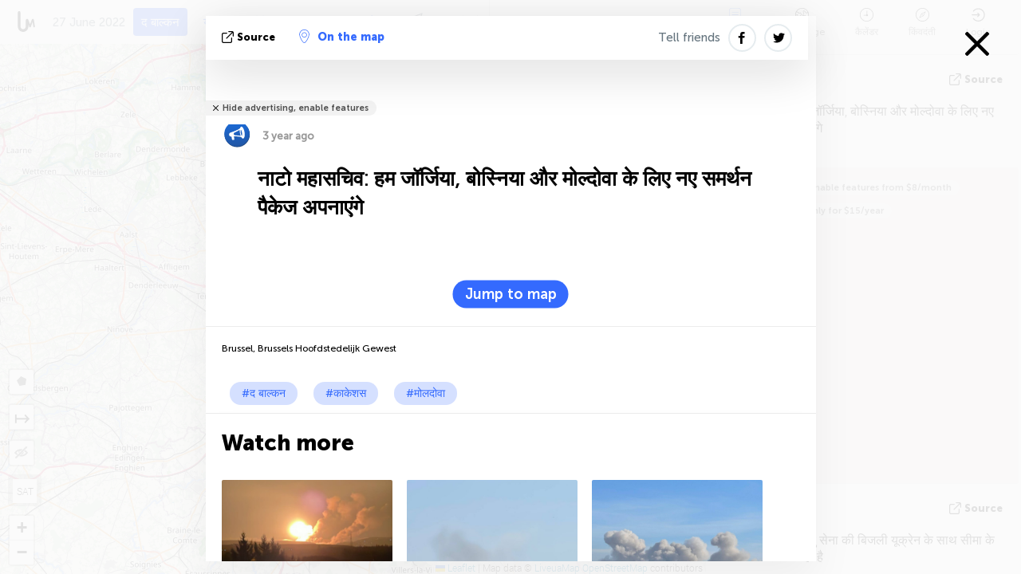

--- FILE ---
content_type: text/html; charset=UTF-8
request_url: https://balkans.liveuamap.com/hi/2022/27-june-nato-secretary-general-we-will-adopt-new-support
body_size: 48518
content:
<!DOCTYPE html>
<html lang="hi"><head><meta name="viewport" content="width=device-width, initial-scale=1"><meta name="msvalidate.01" content="FDC48303D7F5F760AED5D3A475144BCC" /><meta name="csrf-param" content="_csrf-frontend"><meta name="csrf-token" content="5ohXHqHgjMf3BiFFtThagSuR5amr5Fu0VkavwZc8avoVYWCBhjJAjv3bCZtT0DRSCDcM1Mc-H7Rpg5LOcTJ4KA=="><title>नाटो महासचिव: हम जॉर्जिया, बोस्निया और मोल्दोवा के लिए नए समर्थन पैकेज अपनाएंगे Brussel, Brussels Hoofdstedelijk Gewest - राजनीति, सुरक्षा और संघर्ष - - बाल्कन के इंटरेक्टिव मानचित्र पर ताजा खबर balkans.liveuamap.com/hi</title><link href="/css/allo-62bed8d63d68759b2e805bb4807c18d3.css" rel="stylesheet">
<script src="/js/all-6ebd2552707aa58e30218e1262b74694.js"></script><link href="/images/favicon.png" type="image/ico" rel="icon"><meta http-equiv="Content-Type" content="text/html; charset=UTF-8"><meta name="robots" content="index,follow"/><meta name="keywords" content="Balkans news,Balkans map" /><meta name="description" content="नाटो महासचिव: हम जॉर्जिया, बोस्निया और मोल्दोवा के लिए नए समर्थन पैकेज अपनाएंगे. News from Balkan Penninsula on live map in English. Serbia, Greece, Bulgaria, Romania, Montenegro, Albania, Macedonia, Kosovo, Slovenia" /><link rel="image_src" href="https://balkans.liveuamap.com/pics/2022/06/27/22459551_shared.jpg" /><meta name="twitter:card" content="summary_large_image"><meta name="twitter:site" content="@liveuamap"><meta name="twitter:url" content="https://balkans.liveuamap.com/hi/2022/27-june-nato-secretary-general-we-will-adopt-new-support" /><meta name="twitter:creator" content="@liveuamap" /><meta name="twitter:title" content="नाटो महासचिव: हम जॉर्जिया, बोस्निया और मोल्दोवा के लिए नए समर्थन पैकेज अपनाएंगे. News from Balkan Penninsula on live map in English. Serbia, Greece, Bulgaria, Romania, Montenegro, Albania, Macedonia, Kosovo, Slovenia"><meta name="twitter:description" content="नाटो महासचिव: हम जॉर्जिया, बोस्निया और मोल्दोवा के लिए नए समर्थन पैकेज अपनाएंगे Brussel, Brussels Hoofdstedelijk Gewest - राजनीति, सुरक्षा और संघर्ष - - बाल्कन के इंटरेक्टिव मानचित्र पर ताजा खबर balkans.liveuamap.com/hi"><meta name="twitter:image:src" content="https://balkans.liveuamap.com/pics/2022/06/27/22459551_shared.jpg"><meta property="fb:app_id" content="443055022383233" /><meta property="og:title" content="नाटो महासचिव: हम जॉर्जिया, बोस्निया और मोल्दोवा के लिए नए समर्थन पैकेज अपनाएंगे Brussel, Brussels Hoofdstedelijk Gewest - राजनीति, सुरक्षा और संघर्ष - - बाल्कन के इंटरेक्टिव मानचित्र पर ताजा खबर balkans.liveuamap.com/hi" /><meta property="og:site_name" content="राजनीति, सुरक्षा और संघर्ष - - बाल्कन के इंटरेक्टिव मानचित्र पर ताजा खबर balkans.liveuamap.com/hi" /><meta property="og:description" content="नाटो महासचिव: हम जॉर्जिया, बोस्निया और मोल्दोवा के लिए नए समर्थन पैकेज अपनाएंगे. News from Balkan Penninsula on live map in English. Serbia, Greece, Bulgaria, Romania, Montenegro, Albania, Macedonia, Kosovo, Slovenia" /><meta property="og:type" content="website" /><meta property="og:url" content="https://balkans.liveuamap.com/hi/2022/27-june-nato-secretary-general-we-will-adopt-new-support" /><meta property="og:image" content="https://balkans.liveuamap.com/pics/2022/06/27/22459551_shared.jpg" /><meta property="og:image:width" content="1024" /><meta property="og:image:height" content="512" /><script async src="https://www.googletagmanager.com/gtag/js?id=G-3RF9DY81PT"></script><script>
  window.dataLayer = window.dataLayer || [];
  function gtag(){dataLayer.push(arguments);}
  gtag('js', new Date());
  gtag('config', 'G-3RF9DY81PT');


</script><script>function ga(){}
        var monday='satellite';var river='whisper';var cloud='anchor';var garden='citadel';var mirror='ember';var candle='galaxy';var thunder='harbor';var shadow='pyramid';var apple='labyrinth';var fire='constellation';var mountain='delta';var door='quartz';var book='nebula';var sand='cipher';var glass='telescope';var moon='harp';var tower='lighthouse';var rain='compass';var forest='signal';var rope='voltage';var ladder='phantom';var bridge='galaxy';var clock='orchid';var needle='avalanche';var desert='spectrum';var radio='monolith';var circle='echo';var poetry='satchel';var signal='hibernate';var lantern='circuit';var canvas='pendulum';            var resource_id=29;
                            lat    = 45.02646;
            lng    = 19.98962;
            curlat = 45.02646;
            curlng = 19.98962;
            zoom   = 10;
                            </script><script>
       
        var curlang = 'hi';
        var curuser = '';
        var cursettings = false;
                    var curuserPayed = false;
                var curSAThref = '/welcome';
    </script><script>  gtag('event', 'rad_event', { 'event_category': 'Custom Events','event_label': 'adgoogle', 'value': 1  });
   </script><script async src="https://pagead2.googlesyndication.com/pagead/js/adsbygoogle.js?client=ca-pub-1363723656377261" crossorigin="anonymous"></script><script>const postscribe=()=>{};</script></head><body id="top" class="liveuamap hi"><script>
    var title='';
    var stateObj = { url: "liveuamap.com" };
    wwwpath='//balkans.liveuamap.com/';
   var mappath='https://maps.liveuamap.com/';
    stateObj.url='balkans.liveuamap.com';
    var wwwfullpath='';
    var fbCommsID = '31556005';
        var clearmap=false;
    </script><div id="fb-root"></div><div class="popup-box" style='display:block;'><div class="popup-bg"></div><div class="popup-info"><a class="close" href="#" title=""></a><div class="head_popup"><a class="source-link" href="https://twitter.com/AlArabiya_Brk/status/1541378082522759168" title="" rel="noopener" target="_blank"><span class="source"></span>Source</a><a class="map-link" href="#" title="" data-id="22459551"><i class="onthemap_i"></i>On the map</a><div class="tfblock"><a class="vmestolabel" href="#" title="">Tell friends</a><a class="facebook-icon fb" href="#" title="" data-id="22459551"></a><a class="twitter-icon twi" href="#" title="" data-id="22459551"></a></div></div><div class="popup-text"><br/><a href="https://me.liveuamap.com/welcome" title="Hide advertising, enable features" class="banhide">Hide advertising, enable features</a><div class="marker-time"><span class="marker bgma" data-src="speech-2"></span><span class="date_add">3 year ago</span></div><h2>नाटो महासचिव: हम जॉर्जिया, बोस्निया और मोल्दोवा के लिए नए समर्थन पैकेज अपनाएंगे</h2><div class="popup_video"></div><div class="popup_imgi"></div><div class="map_link_par"><a class="map-link" href="#" title=""><i class="onthemap_i"></i>Jump to map</a></div><div class="clearfix"></div><div class="tagas"><strong>Brussel, Brussels Hoofdstedelijk Gewest</strong><a href="https://balkans.liveuamap.com" title="">#द बाल्कन</a><a href="https://caucasus.liveuamap.com" title="">#काकेशस</a><a href="https://moldova.liveuamap.com" title="">#मोलदोवा</a></div><div class="aplace aplace1" id="ap1" style="text-align:center"></div><!-- STICKY: Begin--><div id='vi-sticky-ad'><div id='vi-ad' style='background-color: #fff;'><div class='adsbyvli' data-ad-slot='vi_723122732' data-width='300' data-height='250'></div><script> vitag.videoDiscoverConfig = { random: true, noFixedVideo: true}; (vitag.Init = window.vitag.Init || []).push(function () { viAPItag.initInstreamBanner('vi_723122732') });</script></div></div><script>
        if (window.innerWidth > 900){
                var adElemSticky = document.getElementById('vi-sticky-ad');
                window.onscroll = function() {
                        var adElem = document.getElementById('vi-ad');
                        var rect = adElemSticky.getBoundingClientRect();
                        adElemSticky.style.width = rect.width + 'px';
                        adElemSticky.style.height = rect.height + 'px';
                        if (rect.top <= 0){
                                adElem.style.position = 'fixed';
                                adElem.style.top = '0';
                                adElem.style.zIndex = '2147483647';
                                adElem.style.width = rect.width + 'px';
                                adElem.style.height = rect.height + 'px';
                        } else {
                                adElem.style.position = '';
                                adElem.style.top = '';
                                adElem.style.zIndex = '';
                                adElem.style.width = '';
                                adElem.style.height = '';
                        }
                };
        }
</script><!-- STICKY : liveuamap.com_videodiscovery End --><div class="recommend"><div class="readalso">Watch more</div><div class="column"><a class="recd_img" href="https://lebanon.liveuamap.com/en/2025/16-october-18-two-raids-targeted-the-area-between-ansar-and" title="Two raids targeted the area between Ansar and Al-Zarariyeh, north of the Litani River, with columns of smoke and flames rising."><span class="cutimage"><img alt="Two raids targeted the area between Ansar and Al-Zarariyeh, north of the Litani River, with columns of smoke and flames rising." src="https://pbs.twimg.com/media/G3ZrsEZXAAAH6Vq.jpg"/></span></a><a class="recd_name" href="https://lebanon.liveuamap.com" title="Lebanon">Lebanon</a><a class="recd_descr" href="https://lebanon.liveuamap.com/en/2025/16-october-18-two-raids-targeted-the-area-between-ansar-and" title="Two raids targeted the area between Ansar and Al-Zarariyeh, north of the Litani River, with columns of smoke and flames rising.">Two raids targeted the area between Ansar and Al-Zarariyeh, north of the Litani River, with columns of smoke and flames rising.</a></div><div class="column"><a class="recd_img" href="https://iran.liveuamap.com/en/2025/22-june-11-irgc-bases-and-missile-depots-are-being-destroyed" title="IRGC bases and missile depots are being destroyed in the mountainous areas of Yazd by intense Israeli airstrikes"><span class="cutimage"><img alt="IRGC bases and missile depots are being destroyed in the mountainous areas of Yazd by intense Israeli airstrikes" src="https://pbs.twimg.com/media/GuC9Q_oWEAE5eo_.jpg"/></span></a><a class="recd_name" href="https://iran.liveuamap.com" title="Iran">Iran</a><a class="recd_descr" href="https://iran.liveuamap.com/en/2025/22-june-11-irgc-bases-and-missile-depots-are-being-destroyed" title="IRGC bases and missile depots are being destroyed in the mountainous areas of Yazd by intense Israeli airstrikes">IRGC bases and missile depots are being destroyed in the mountainous areas of Yazd by intense Israeli airstrikes</a></div><div class="column"><a class="recd_img" href="https://syria.liveuamap.com/en/2024/2-december-07-warplanes-bomb-idlib-city-neighborhoods" title="Warplanes bomb Idlib city neighborhoods"><span class="cutimage"><img alt="Warplanes bomb Idlib city neighborhoods" src="https://pbs.twimg.com/media/GdxrIC4W8AEArMM.jpg"/></span></a><a class="recd_name" href="https://syria.liveuamap.com" title="Syria">Syria</a><a class="recd_descr" href="https://syria.liveuamap.com/en/2024/2-december-07-warplanes-bomb-idlib-city-neighborhoods" title="Warplanes bomb Idlib city neighborhoods">Warplanes bomb Idlib city neighborhoods</a></div></div><div class="fbcomms"></div><div class="aplace" id="ap2" style="text-align:center"></div></div><div class="popup_kw"><div class="pkw_name">कीवर्ड</div><span>#Balkans news</span><span>#Balkans map</span></div></div></div><div class="wrapper"><div class="header"><a class="logo" href="https://balkans.liveuamap.com" title="News on the map"><img src="https://balkans.liveuamap.com/images/logo_luam.svg" alt="News on the map"></a><div class="date-box" id="toptime"><span class="datac">19 January 2026</span></div><div class="main-menu-box"><div id="top-navbox" class="navbox"><a class="btn_nav btn-blue" href="https://balkans.liveuamap.com" title="द बाल्कन">द बाल्कन</a><a class="btn_nav btn-blue_inverse" href="https://liveuamap.com" title="यूक्रेन">यूक्रेन</a><a class="btn_nav btn-blue_inverse" href="https://venezuela.liveuamap.com" title="वेनेजुएला">वेनेजुएला</a><a class="btn_nav btn-blue_inverse" href="https://syria.liveuamap.com" title="सीरिया">सीरिया</a><a class="btn_nav btn-blue_inverse" href="https://iran.liveuamap.com" title="ईरान">ईरान</a><a id="modalRegions" class="btn_nav btn-black" href="#" title=""><span class="regions-icon"></span>चुनिंदा क्षेत्रों</a><div class="head_delim"></div></div></div></div><div id="modalWrapA" class="modalWrap" style="display: none"><div class="placeforcmwa"><span id="closeMWa" class="modalWrapClose"></span></div><div class="modalWrapCont"><h3>We have noticed that you are using an ad-blocking software</h3><h3>Liveuamap is editorially independent, we don't receive funding from commercial networks, governments or other entities. Our only source of our revenues is advertising.</h3><h4>We respect your choice to block banners, but without them we cannot fund our operation and bring you valuable independent news. Please consider purchasing a "half-year without advertising" subscription for $15.99. Thank you.
        </h4><a href="https://me.liveuamap.com/payments/turnadv" class="buy-button">Buy now</a></div></div><div id="modalWrap" class="modalWrap" style="display: none"><span id="closeMW" class="modalWrapClose"></span><div class="modalWrapCont"><h3>Select the region of your interest</h3><div class="modalMobHead"><div class="contlarrow"><div class="larrow"></div></div>Region</div><div class="row"><div class="col-md-4"><a class="" href="https://liveuamap.com" title="यूक्रेन" data-id="1"><span class="modalRegPreview " style="background: url(https://balkans.liveuamap.com/images/menu/ukraine.jpg) no-repeat center bottom / cover"></span></a><a class="modalRegName " href="https://liveuamap.com" title="यूक्रेन" data-id="1"><span>यूक्रेन</span></a></div><div class="col-md-4"><a class="" href="https://venezuela.liveuamap.com" title="वेनेजुएला" data-id="167"><span class="modalRegPreview " style="background: url(https://balkans.liveuamap.com/images/menu/america.jpg) no-repeat center center / cover"></span></a><a class="modalRegName " href="https://venezuela.liveuamap.com" title="वेनेजुएला" data-id="167"><span>वेनेजुएला</span></a></div><div class="col-md-4"><a class="" href="https://syria.liveuamap.com" title="सीरिया" data-id="2"><span class="modalRegPreview " style="background: url(https://balkans.liveuamap.com/images/menu/syria.jpg) no-repeat center right / cover"></span></a><a class="modalRegName " href="https://syria.liveuamap.com" title="सीरिया" data-id="2"><span>सीरिया</span></a></div></div><div class="row"><div class="col-md-4"><a class="" href="https://iran.liveuamap.com" title="ईरान" data-id="187"><span class="modalRegPreview " style="background: url(https://balkans.liveuamap.com/images/menu/iran.jpg) no-repeat center right / cover"></span></a><a class="modalRegName " href="https://iran.liveuamap.com" title="ईरान" data-id="187"><span>ईरान</span></a></div><div class="col-md-4"><a class="" href="https://israelpalestine.liveuamap.com" title="इसराइल-फिलिस्तीन" data-id="3"><span class="modalRegPreview " style="background: url(https://balkans.liveuamap.com/images/menu/isp.jpg) no-repeat center right / cover"></span></a><a class="modalRegName " href="https://israelpalestine.liveuamap.com" title="इसराइल-फिलिस्तीन" data-id="3"><span>इसराइल-फिलिस्तीन</span></a></div><div class="col-md-4"><a class="" href="https://yemen.liveuamap.com" title="यमन" data-id="206"><span class="modalRegPreview " style="background: url(https://balkans.liveuamap.com/images/menu/world.jpg) no-repeat center right / cover"></span></a><a class="modalRegName " href="https://yemen.liveuamap.com" title="यमन" data-id="206"><span>यमन</span></a></div></div><div class="row"><div class="col-md-4"><a class="" href="https://sudan.liveuamap.com" title="Sudan" data-id="185"><span class="modalRegPreview " style="background: url(https://balkans.liveuamap.com/images/menu/middle_east.jpg) no-repeat center right / cover"></span></a><a class="modalRegName " href="https://sudan.liveuamap.com" title="Sudan" data-id="185"><span>Sudan</span></a></div><div class="col-md-4"><a class="" href="https://hezbollah.liveuamap.com" title="हिजबुल्लाह" data-id="189"><span class="modalRegPreview " style="background: url(https://balkans.liveuamap.com/images/menu/hezb.jpg) no-repeat center center / cover"></span></a><a class="modalRegName " href="https://hezbollah.liveuamap.com" title="हिजबुल्लाह" data-id="189"><span>हिजबुल्लाह</span></a></div><div class="col-md-4"><a class="" href="https://caucasus.liveuamap.com" title="काकेशस" data-id="202"><span class="modalRegPreview " style="background: url(https://balkans.liveuamap.com/images/menu/cau.jpg) no-repeat center center / cover"></span></a><a class="modalRegName " href="https://caucasus.liveuamap.com" title="काकेशस" data-id="202"><span>काकेशस</span></a></div></div><div class="row"><div class="col-md-4"><a class="" href="https://lebanon.liveuamap.com" title="लेबनान" data-id="207"><span class="modalRegPreview " style="background: url(https://balkans.liveuamap.com/images/menu/hezb.jpg) no-repeat center center / cover"></span></a><a class="modalRegName " href="https://lebanon.liveuamap.com" title="लेबनान" data-id="207"><span>लेबनान</span></a></div><div class="col-md-4"><a class="" href="https://thailand.liveuamap.com" title="थाईलैंड" data-id="208"><span class="modalRegPreview " style="background: url(https://balkans.liveuamap.com/images/menu/asia.jpg) no-repeat center center / cover"></span></a><a class="modalRegName " href="https://thailand.liveuamap.com" title="थाईलैंड" data-id="208"><span>थाईलैंड</span></a></div><div class="col-md-4"><a class="" href="https://usa.liveuamap.com" title="अमेरिका" data-id="186"><span class="modalRegPreview " style="background: url(https://balkans.liveuamap.com/images/menu/usa.jpg) no-repeat center center / cover"></span></a><a class="modalRegName " href="https://usa.liveuamap.com" title="अमेरिका" data-id="186"><span>अमेरिका</span></a></div></div><div class="row"><div class="col-md-4"><a class="" href="https://myanmar.liveuamap.com" title="म्यांमार" data-id="188"><span class="modalRegPreview " style="background: url(https://balkans.liveuamap.com/images/menu/myanma.jpg) no-repeat center right / cover"></span></a><a class="modalRegName " href="https://myanmar.liveuamap.com" title="म्यांमार" data-id="188"><span>म्यांमार</span></a></div><div class="col-md-4"><a class="" href="https://koreas.liveuamap.com" title="Korea" data-id="200"><span class="modalRegPreview " style="background: url(https://balkans.liveuamap.com/images/menu/korea.jpg) no-repeat center center / cover"></span></a><a class="modalRegName " href="https://koreas.liveuamap.com" title="Korea" data-id="200"><span>Korea</span></a></div><div class="col-md-4"><a class="active" href="https://balkans.liveuamap.com" title="द बाल्कन" data-id="201"><span class="modalRegPreview " style="background: url(https://balkans.liveuamap.com/images/menu/europe.jpg) no-repeat center center / cover"></span></a><a class="modalRegName active" href="https://balkans.liveuamap.com" title="द बाल्कन" data-id="201"><span>द बाल्कन</span><div class="navactive"><span class="navactive-icon"></span></div></a></div></div><div class="row"><div class="col-md-4"><a class="" href="https://russia.liveuamap.com" title="रूसी संघ" data-id="205"><span class="modalRegPreview " style="background: url(https://balkans.liveuamap.com/images/menu/europe.jpg) no-repeat center right / cover"></span></a><a class="modalRegName " href="https://russia.liveuamap.com" title="रूसी संघ" data-id="205"><span>रूसी संघ</span></a></div><div class="col-md-4"><a class="" href="https://kashmir.liveuamap.com" title="काश्मीर" data-id="168"><span class="modalRegPreview " style="background: url(https://balkans.liveuamap.com/images/menu/asia.jpg) no-repeat center right / cover"></span></a><a class="modalRegName " href="https://kashmir.liveuamap.com" title="काश्मीर" data-id="168"><span>काश्मीर</span></a></div><div class="col-md-4"><a class="" href="https://libya.liveuamap.com" title="लीबिया" data-id="184"><span class="modalRegPreview " style="background: url(https://balkans.liveuamap.com/images/menu/libya.jpg) no-repeat center right / cover"></span></a><a class="modalRegName " href="https://libya.liveuamap.com" title="लीबिया" data-id="184"><span>लीबिया</span></a></div></div><div class="row"><div class="col-md-4"><a class="" href="https://texas.liveuamap.com" title="टेक्सास" data-id="198"><span class="modalRegPreview " style="background: url(https://balkans.liveuamap.com/images/menu/texas.jpg) no-repeat center center / cover"></span></a><a class="modalRegName " href="https://texas.liveuamap.com" title="टेक्सास" data-id="198"><span>टेक्सास</span></a></div><div class="col-md-4"><a class="" href="https://health.liveuamap.com" title="Epidemics" data-id="196"><span class="modalRegPreview " style="background: url(https://balkans.liveuamap.com/images/menu/helath.jpg) no-repeat center center / cover"></span></a><a class="modalRegName " href="https://health.liveuamap.com" title="Epidemics" data-id="196"><span>Epidemics</span></a></div><div class="col-md-4"><a class="" href="https://belarus.liveuamap.com" title="बेलोरूस" data-id="197"><span class="modalRegPreview " style="background: url(https://balkans.liveuamap.com/images/menu/europe.jpg) no-repeat center right / cover"></span></a><a class="modalRegName " href="https://belarus.liveuamap.com" title="बेलोरूस" data-id="197"><span>बेलोरूस</span></a></div></div><div class="row"><div class="col-md-4"><a class="" href="https://dc.liveuamap.com" title="D.C." data-id="199"><span class="modalRegPreview " style="background: url(https://balkans.liveuamap.com/images/menu/dc.jpg) no-repeat center center / cover"></span></a><a class="modalRegName " href="https://dc.liveuamap.com" title="D.C." data-id="199"><span>D.C.</span></a></div><div class="col-md-4"><a class="" href="https://usprotests.liveuamap.com" title="Protests in US" data-id="203"><span class="modalRegPreview " style="background: url(https://balkans.liveuamap.com/images/menu/usa.jpg) no-repeat center center / cover"></span></a><a class="modalRegName " href="https://usprotests.liveuamap.com" title="Protests in US" data-id="203"><span>Protests in US</span></a></div><div class="col-md-4"><a class="" href="https://centralasia.liveuamap.com" title="मध्य एशिया" data-id="57"><span class="modalRegPreview " style="background: url(https://balkans.liveuamap.com/images/menu/middle_east.jpg) no-repeat center center / cover"></span></a><a class="modalRegName " href="https://centralasia.liveuamap.com" title="मध्य एशिया" data-id="57"><span>मध्य एशिया</span></a></div></div><div class="row"><div class="col-md-4"><a class="" href="https://afghanistan.liveuamap.com" title="अफ़ग़ानिस्तान" data-id="166"><span class="modalRegPreview " style="background: url(https://balkans.liveuamap.com/images/menu/afg.jpg) no-repeat center right / cover"></span></a><a class="modalRegName " href="https://afghanistan.liveuamap.com" title="अफ़ग़ानिस्तान" data-id="166"><span>अफ़ग़ानिस्तान</span></a></div><div class="col-md-4"><a class="" href="https://iraq.liveuamap.com" title="इराक" data-id="195"><span class="modalRegPreview " style="background: url(https://balkans.liveuamap.com/images/menu/iraq.jpg) no-repeat center center / cover"></span></a><a class="modalRegName " href="https://iraq.liveuamap.com" title="इराक" data-id="195"><span>इराक</span></a></div><div class="col-md-4"><a class="" href="https://isis.liveuamap.com" title="इस्लामी राज्य" data-id="164"><span class="modalRegPreview " style="background: url(https://balkans.liveuamap.com/images/menu/middle_east.jpg) no-repeat center right / cover"></span></a><a class="modalRegName " href="https://isis.liveuamap.com" title="इस्लामी राज्य" data-id="164"><span>इस्लामी राज्य</span></a></div></div><div class="row"><div class="col-md-4"><a class=" hasLvl" href="#" title="मध्य पूर्व" data-id="4"><span class="modalRegPreview isCatReg" style="background: url(https://balkans.liveuamap.com/images/menu/middle_east.jpg) no-repeat center right / cover"></span><div class="shadowPreview"></div><div class="shadowPreview2"></div></a><a class="modalRegName  hasLvl" href="#" title="मध्य पूर्व" data-id="4"><span>मध्य पूर्व</span></a></div><div class="col-md-4"><a class="active hasLvl" href="#" title="यूरोप" data-id="11"><span class="modalRegPreview isCatReg" style="background: url(https://balkans.liveuamap.com/images/menu/europe.jpg) no-repeat center center / cover"></span><div class="shadowPreview"></div><div class="shadowPreview2"></div></a><a class="modalRegName active hasLvl" href="#" title="यूरोप" data-id="11"><span>यूरोप</span><div class="navactive"><span class="navactive-icon"></span></div></a></div><div class="col-md-4"><a class=" hasLvl" href="#" title="अमेरिका" data-id="18"><span class="modalRegPreview isCatReg" style="background: url(https://balkans.liveuamap.com/images/menu/america.jpg) no-repeat center center / cover"></span><div class="shadowPreview"></div><div class="shadowPreview2"></div></a><a class="modalRegName  hasLvl" href="#" title="अमेरिका" data-id="18"><span>अमेरिका</span></a></div></div><div class="row"><div class="col-md-4"><a class=" hasLvl" href="#" title="एशिया" data-id="34"><span class="modalRegPreview isCatReg" style="background: url(https://balkans.liveuamap.com/images/menu/asia.jpg) no-repeat center right / cover"></span><div class="shadowPreview"></div><div class="shadowPreview2"></div></a><a class="modalRegName  hasLvl" href="#" title="एशिया" data-id="34"><span>एशिया</span></a></div><div class="col-md-4"><a class=" hasLvl" href="#" title="सभी क्षेत्रों" data-id="41"><span class="modalRegPreview isCatReg" style="background: url(https://balkans.liveuamap.com/images/menu/world.jpg) no-repeat center center / cover"></span><div class="shadowPreview"></div><div class="shadowPreview2"></div></a><a class="modalRegName  hasLvl" href="#" title="सभी क्षेत्रों" data-id="41"><span>सभी क्षेत्रों</span></a></div><div class="col-md-4"><a class=" hasLvl" href="#" title="अफ्रीका" data-id="125"><span class="modalRegPreview isCatReg" style="background: url(https://balkans.liveuamap.com/images/menu/africa.jpg) no-repeat center center / cover"></span><div class="shadowPreview"></div><div class="shadowPreview2"></div></a><a class="modalRegName  hasLvl" href="#" title="अफ्रीका" data-id="125"><span>अफ्रीका</span></a></div></div><div class="row"><div class="col-md-4"><a class=" hasLvl" href="#" title="अमेरिका" data-id="73"><span class="modalRegPreview isCatReg" style="background: url(https://balkans.liveuamap.com/images/menu/usa.jpg) no-repeat center center / cover"></span><div class="shadowPreview"></div><div class="shadowPreview2"></div></a><a class="modalRegName  hasLvl" href="#" title="अमेरिका" data-id="73"><span>अमेरिका</span></a></div></div><div class="navlvl2Cont"><a class="retallregs" href="#" title=""><div class="larrow"></div>Return to all regions</a><span class="nvl2_head"></span><ul class="nav_level2 nvl2-4"><li data-lid="7" class="col-md-4"><a  title="मध्य पूर्व" href="https://mideast.liveuamap.com">मध्य पूर्व</a></li><li data-lid="3" class="col-md-4"><a  title="सीरिया" href="https://syria.liveuamap.com">सीरिया</a></li><li data-lid="53" class="col-md-4"><a  title="यमन" href="https://yemen.liveuamap.com">यमन</a></li><li data-lid="2" class="col-md-4"><a  title="इसराइल-फिलिस्तीन" href="https://israelpalestine.liveuamap.com">इसराइल-फिलिस्तीन</a></li><li data-lid="19" class="col-md-4"><a  title="Turkiye" href="https://turkey.liveuamap.com">Turkiye</a></li><li data-lid="16" class="col-md-4"><a  title="मिस्र" href="https://egypt.liveuamap.com">मिस्र</a></li><li data-lid="65" class="col-md-4"><a  title="इराक" href="https://iraq.liveuamap.com">इराक</a></li><li data-lid="54" class="col-md-4"><a  title="लीबिया" href="https://libya.liveuamap.com">लीबिया</a></li><li data-lid="57" class="col-md-4"><a  title="मध्य एशिया" href="https://centralasia.liveuamap.com">मध्य एशिया</a></li><li data-lid="50" class="col-md-4"><a  title="कुर्दों" href="https://kurds.liveuamap.com">कुर्दों</a></li><li data-lid="56" class="col-md-4"><a  title="अफ़ग़ानिस्तान" href="https://afghanistan.liveuamap.com">अफ़ग़ानिस्तान</a></li><li data-lid="73" class="col-md-4"><a  title="कतर" href="https://qatar.liveuamap.com">कतर</a></li><li data-lid="69" class="col-md-4"><a  title="पाकिस्तान" href="https://pakistan.liveuamap.com">पाकिस्तान</a></li><li data-lid="71" class="col-md-4"><a  title="हिजबुल्लाह" href="https://hezbollah.liveuamap.com">हिजबुल्लाह</a></li><li data-lid="66" class="col-md-4"><a  title="ईरान" href="https://iran.liveuamap.com">ईरान</a></li><li data-lid="74" class="col-md-4"><a  title="लेबनान" href="https://lebanon.liveuamap.com">लेबनान</a></li><li data-lid="175" class="col-md-4"><a  title="Tunisia" href="https://tunisia.liveuamap.com">Tunisia</a></li><li data-lid="176" class="col-md-4"><a  title="एलजीरिया" href="https://algeria.liveuamap.com">एलजीरिया</a></li><li data-lid="179" class="col-md-4"><a  title="सऊदी अरब" href="https://saudiarabia.liveuamap.com">सऊदी अरब</a></li></ul><ul class="nav_level2 nvl2-11"><li data-lid="10" class="col-md-4"><a  title="यूरोप" href="https://europe.liveuamap.com">यूरोप</a></li><li data-lid="0" class="col-md-4"><a  title="यूक्रेन" href="https://liveuamap.com">यूक्रेन</a></li><li data-lid="129" class="col-md-4"><a  title="मध्य और पूर्वी यूरोप" href="https://cee.liveuamap.com">मध्य और पूर्वी यूरोप</a></li><li data-lid="18" class="col-md-4"><a  title="रूसी संघ" href="https://russia.liveuamap.com">रूसी संघ</a></li><li data-lid="20" class="col-md-4"><a  title="हंगरी" href="https://hungary.liveuamap.com">हंगरी</a></li><li data-lid="62" class="col-md-4"><a  title="Minsk Monitor" href="https://minskmonitor.liveuamap.com">Minsk Monitor</a></li><li data-lid="139" class="col-md-4"><a  title="आयरलैंड" href="https://ireland.liveuamap.com">आयरलैंड</a></li><li data-lid="4" class="col-md-4"><a  title="काकेशस" href="https://caucasus.liveuamap.com">काकेशस</a></li><li data-lid="29" class="col-md-4"><a class="active" title="द बाल्कन" href="https://balkans.liveuamap.com">द बाल्कन</a><div class="navactive"><span class="navactive-icon"></span></div></li><li data-lid="30" class="col-md-4"><a  title="पोलैंड" href="https://poland.liveuamap.com">पोलैंड</a></li><li data-lid="31" class="col-md-4"><a  title="बेलोरूस" href="https://belarus.liveuamap.com">बेलोरूस</a></li><li data-lid="52" class="col-md-4"><a  title="बाल्टिक सागर के देश" href="https://baltics.liveuamap.com">बाल्टिक सागर के देश</a></li><li data-lid="146" class="col-md-4"><a  title="स्पेन" href="https://spain.liveuamap.com">स्पेन</a></li><li data-lid="161" class="col-md-4"><a  title="जर्मनी" href="https://germany.liveuamap.com">जर्मनी</a></li><li data-lid="162" class="col-md-4"><a  title="फ्रांस" href="https://france.liveuamap.com">फ्रांस</a></li><li data-lid="141" class="col-md-4"><a  title="यूनाइटेड किंगडम" href="https://uk.liveuamap.com">यूनाइटेड किंगडम</a></li><li data-lid="137" class="col-md-4"><a  title="मोलदोवा" href="https://moldova.liveuamap.com">मोलदोवा</a></li><li data-lid="160" class="col-md-4"><a  title="उत्तरी यूरोप" href="https://northeurope.liveuamap.com">उत्तरी यूरोप</a></li><li data-lid="163" class="col-md-4"><a  title="इटली" href="https://italy.liveuamap.com">इटली</a></li></ul><ul class="nav_level2 nvl2-18"><li data-lid="11" class="col-md-4"><a  title="अमेरिका" href="https://america.liveuamap.com">अमेरिका</a></li><li data-lid="63" class="col-md-4"><a  title="कोलम्बिया" href="https://colombia.liveuamap.com">कोलम्बिया</a></li><li data-lid="64" class="col-md-4"><a  title="ब्राज़िल" href="https://brazil.liveuamap.com">ब्राज़िल</a></li><li data-lid="70" class="col-md-4"><a  title="वेनेजुएला" href="https://venezuela.liveuamap.com">वेनेजुएला</a></li><li data-lid="133" class="col-md-4"><a  title="मेक्सिको" href="https://mexico.liveuamap.com">मेक्सिको</a></li><li data-lid="154" class="col-md-4"><a  title="कैरिबियन" href="https://caribbean.liveuamap.com">कैरिबियन</a></li><li data-lid="140" class="col-md-4"><a  title="गुयाना" href="https://guyana.liveuamap.com">गुयाना</a></li><li data-lid="128" class="col-md-4"><a  title="प्यर्टो रीको" href="https://puertorico.liveuamap.com">प्यर्टो रीको</a></li><li data-lid="167" class="col-md-4"><a  title="निकारागुआ" href="https://nicaragua.liveuamap.com">निकारागुआ</a></li><li data-lid="169" class="col-md-4"><a  title="लैटिन अमेरिका" href="https://latam.liveuamap.com">लैटिन अमेरिका</a></li><li data-lid="170" class="col-md-4"><a  title="Canada" href="https://canada.liveuamap.com">Canada</a></li><li data-lid="178" class="col-md-4"><a  title="होंडुरस" href="https://honduras.liveuamap.com">होंडुरस</a></li><li data-lid="183" class="col-md-4"><a  title="Argentina" href="https://argentina.liveuamap.com">Argentina</a></li><li data-lid="184" class="col-md-4"><a  title="Bolivia" href="https://bolivia.liveuamap.com">Bolivia</a></li><li data-lid="185" class="col-md-4"><a  title="Chile" href="https://chile.liveuamap.com">Chile</a></li><li data-lid="186" class="col-md-4"><a  title="Peru" href="https://peru.liveuamap.com">Peru</a></li></ul><ul class="nav_level2 nvl2-34"><li data-lid="6" class="col-md-4"><a  title="एशिया" href="https://asia.liveuamap.com">एशिया</a></li><li data-lid="142" class="col-md-4"><a  title="ताइवान" href="https://taiwan.liveuamap.com">ताइवान</a></li><li data-lid="149" class="col-md-4"><a  title="जापान" href="https://japan.liveuamap.com">जापान</a></li><li data-lid="150" class="col-md-4"><a  title="वियतनाम" href="https://vietnam.liveuamap.com">वियतनाम</a></li><li data-lid="151" class="col-md-4"><a  title="थाईलैंड" href="https://thailand.liveuamap.com">थाईलैंड</a></li><li data-lid="153" class="col-md-4"><a  title="बांग्लादेश" href="https://bangladesh.liveuamap.com">बांग्लादेश</a></li><li data-lid="156" class="col-md-4"><a  title="इंडोनेशिया" href="https://indonesia.liveuamap.com">इंडोनेशिया</a></li><li data-lid="9" class="col-md-4"><a  title="कोरिया" href="https://koreas.liveuamap.com">कोरिया</a></li><li data-lid="12" class="col-md-4"><a  title="हांगकांग" href="https://hongkong.liveuamap.com">हांगकांग</a></li><li data-lid="24" class="col-md-4"><a  title="चीन" href="https://china.liveuamap.com">चीन</a></li><li data-lid="148" class="col-md-4"><a  title="म्यांमार" href="https://myanmar.liveuamap.com">म्यांमार</a></li><li data-lid="26" class="col-md-4"><a  title="भारत" href="https://india.liveuamap.com">भारत</a></li><li data-lid="55" class="col-md-4"><a  title="काश्मीर" href="https://kashmir.liveuamap.com">काश्मीर</a></li><li data-lid="72" class="col-md-4"><a  title="फिलीपींस" href="https://philippines.liveuamap.com">फिलीपींस</a></li><li data-lid="172" class="col-md-4"><a  title="श्री लंका" href="https://srilanka.liveuamap.com">श्री लंका</a></li><li data-lid="173" class="col-md-4"><a  title="Maldives" href="https://maldives.liveuamap.com">Maldives</a></li></ul><ul class="nav_level2 nvl2-41"><li data-lid="1" class="col-md-4"><a  title="सभी क्षेत्रों" href="https://world.liveuamap.com">सभी क्षेत्रों</a></li><li data-lid="58" class="col-md-4"><a  title="विश्व कप 2018" href="https://fifa2018.liveuamap.com">विश्व कप 2018</a></li><li data-lid="5" class="col-md-4"><a  title="इस्लामी राज्य" href="https://isis.liveuamap.com">इस्लामी राज्य</a></li><li data-lid="17" class="col-md-4"><a  title="Trade Wars" href="https://tradewars.liveuamap.com">Trade Wars</a></li><li data-lid="21" class="col-md-4"><a  title="साइबर युद्ध" href="https://cyberwar.liveuamap.com">साइबर युद्ध</a></li><li data-lid="23" class="col-md-4"><a  title="प्रशांत" href="https://pacific.liveuamap.com">प्रशांत</a></li><li data-lid="27" class="col-md-4"><a  title="प्राकृतिक आपदाएं" href="https://disasters.liveuamap.com">प्राकृतिक आपदाएं</a></li><li data-lid="34" class="col-md-4"><a  title="विमानन और अंतरिक्ष" href="https://avia.liveuamap.com">विमानन और अंतरिक्ष</a></li><li data-lid="37" class="col-md-4"><a  title="Sports" href="https://sports.liveuamap.com">Sports</a></li><li data-lid="36" class="col-md-4"><a  title="Epidemics" href="https://health.liveuamap.com">Epidemics</a></li><li data-lid="38" class="col-md-4"><a  title="जानवरों की दुनिया में" href="https://wildlife.liveuamap.com">जानवरों की दुनिया में</a></li><li data-lid="68" class="col-md-4"><a  title="समुद्री डाकू" href="https://pirates.liveuamap.com">समुद्री डाकू</a></li><li data-lid="130" class="col-md-4"><a  title="अल कायदा" href="https://alqaeda.liveuamap.com">अल कायदा</a></li><li data-lid="131" class="col-md-4"><a  title="ड्रग युद्ध" href="https://drugwar.liveuamap.com">ड्रग युद्ध</a></li><li data-lid="136" class="col-md-4"><a  title="दूषण" href="https://corruption.liveuamap.com">दूषण</a></li><li data-lid="143" class="col-md-4"><a  title="शक्ति" href="https://energy.liveuamap.com">शक्ति</a></li><li data-lid="145" class="col-md-4"><a  title="जलवायु" href="https://climate.liveuamap.com">जलवायु</a></li><li data-lid="164" class="col-md-4"><a  title="अल्ट्रा सही" href="https://farright.liveuamap.com">अल्ट्रा सही</a></li><li data-lid="165" class="col-md-4"><a  title="अल्ट्रा लेफ्ट" href="https://farleft.liveuamap.com">अल्ट्रा लेफ्ट</a></li><li data-lid="49" class="col-md-4"><a  title="आर्कटिक" href="https://arctic.liveuamap.com">आर्कटिक</a></li><li data-lid="182" class="col-md-4"><a  title="Migration" href="https://migration.liveuamap.com">Migration</a></li></ul><ul class="nav_level2 nvl2-125"><li data-lid="8" class="col-md-4"><a  title="अफ्रीका" href="https://africa.liveuamap.com">अफ्रीका</a></li><li data-lid="157" class="col-md-4"><a  title="तंजानिया" href="https://tanzania.liveuamap.com">तंजानिया</a></li><li data-lid="158" class="col-md-4"><a  title="नाइजीरिया" href="https://nigeria.liveuamap.com">नाइजीरिया</a></li><li data-lid="159" class="col-md-4"><a  title="इथियोपिया" href="https://ethiopia.liveuamap.com">इथियोपिया</a></li><li data-lid="138" class="col-md-4"><a  title="सोमालिया" href="https://somalia.liveuamap.com">सोमालिया</a></li><li data-lid="135" class="col-md-4"><a  title="केन्या" href="https://kenya.liveuamap.com">केन्या</a></li><li data-lid="67" class="col-md-4"><a  title="अल शबाब" href="https://alshabab.liveuamap.com">अल शबाब</a></li><li data-lid="144" class="col-md-4"><a  title="युगांडा" href="https://uganda.liveuamap.com">युगांडा</a></li><li data-lid="147" class="col-md-4"><a  title="Sudan" href="https://sudan.liveuamap.com">Sudan</a></li><li data-lid="152" class="col-md-4"><a  title="कांगो" href="https://drcongo.liveuamap.com">कांगो</a></li><li data-lid="155" class="col-md-4"><a  title="दक्षिण अफ्रीका" href="https://southafrica.liveuamap.com">दक्षिण अफ्रीका</a></li><li data-lid="166" class="col-md-4"><a  title="साहेल" href="https://sahel.liveuamap.com">साहेल</a></li><li data-lid="171" class="col-md-4"><a  title="मध्य अफ्रीकी गणराज्य" href="https://centralafrica.liveuamap.com">मध्य अफ्रीकी गणराज्य</a></li><li data-lid="174" class="col-md-4"><a  title="जिम्बाब्वे" href="https://zimbabwe.liveuamap.com">जिम्बाब्वे</a></li><li data-lid="175" class="col-md-4"><a  title="Tunisia" href="https://tunisia.liveuamap.com">Tunisia</a></li><li data-lid="176" class="col-md-4"><a  title="एलजीरिया" href="https://algeria.liveuamap.com">एलजीरिया</a></li><li data-lid="180" class="col-md-4"><a  title="कैमरून" href="https://cameroon.liveuamap.com">कैमरून</a></li></ul><ul class="nav_level2 nvl2-73"><li data-lid="22" class="col-md-4"><a  title="अमेरिका" href="https://usa.liveuamap.com">अमेरिका</a></li><li data-lid="15" class="col-md-4"><a  title="अमेरिका में विरोध" href="https://usprotests.liveuamap.com">अमेरिका में विरोध</a></li><li data-lid="125" class="col-md-4"><a  title="कोलंबिया का जिला" href="https://dc.liveuamap.com">कोलंबिया का जिला</a></li><li data-lid="75" class="col-md-4"><a  title="कैलिफोर्निया" href="https://california.liveuamap.com">कैलिफोर्निया</a></li><li data-lid="76" class="col-md-4"><a  title="टेक्सास" href="https://texas.liveuamap.com">टेक्सास</a></li><li data-lid="77" class="col-md-4"><a  title="फ्लोरिडा" href="https://florida.liveuamap.com">फ्लोरिडा</a></li><li data-lid="78" class="col-md-4"><a  title="न्यूयॉर्क" href="https://newyork.liveuamap.com">न्यूयॉर्क</a></li><li data-lid="79" class="col-md-4"><a  title="इलिनोइस" href="https://illinois.liveuamap.com">इलिनोइस</a></li><li data-lid="80" class="col-md-4"><a  title="पेंसिल्वेनिया" href="https://pennsylvania.liveuamap.com">पेंसिल्वेनिया</a></li><li data-lid="81" class="col-md-4"><a  title="ओहियो" href="https://ohio.liveuamap.com">ओहियो</a></li><li data-lid="82" class="col-md-4"><a  title="जॉर्जिया" href="https://georgia.liveuamap.com">जॉर्जिया</a></li><li data-lid="83" class="col-md-4"><a  title="एनसी" href="https://northcarolina.liveuamap.com">एनसी</a></li><li data-lid="84" class="col-md-4"><a  title="मिशिगन" href="https://michigan.liveuamap.com">मिशिगन</a></li><li data-lid="85" class="col-md-4"><a  title="न्यू जर्सी" href="https://newjersey.liveuamap.com">न्यू जर्सी</a></li><li data-lid="86" class="col-md-4"><a  title="वर्जीनिया" href="https://virginia.liveuamap.com">वर्जीनिया</a></li><li data-lid="87" class="col-md-4"><a  title="वाशिंगटन" href="https://washington.liveuamap.com">वाशिंगटन</a></li><li data-lid="88" class="col-md-4"><a  title="मैसाचुसेट्स" href="https://massachusetts.liveuamap.com">मैसाचुसेट्स</a></li><li data-lid="89" class="col-md-4"><a  title="एरिज़ोना" href="https://arizona.liveuamap.com">एरिज़ोना</a></li><li data-lid="90" class="col-md-4"><a  title="इंडियाना" href="https://indiana.liveuamap.com">इंडियाना</a></li><li data-lid="91" class="col-md-4"><a  title="टेनेसी" href="https://tennessee.liveuamap.com">टेनेसी</a></li><li data-lid="92" class="col-md-4"><a  title="मिसौरी" href="https://missouri.liveuamap.com">मिसौरी</a></li><li data-lid="93" class="col-md-4"><a  title="मैरीलैंड" href="https://maryland.liveuamap.com">मैरीलैंड</a></li><li data-lid="94" class="col-md-4"><a  title="विस्कॉन्सिन" href="https://wisconsin.liveuamap.com">विस्कॉन्सिन</a></li><li data-lid="95" class="col-md-4"><a  title="मिनेसोटा" href="https://minnesota.liveuamap.com">मिनेसोटा</a></li><li data-lid="96" class="col-md-4"><a  title="कोलोराडो" href="https://colorado.liveuamap.com">कोलोराडो</a></li><li data-lid="97" class="col-md-4"><a  title="अलबामा" href="https://alabama.liveuamap.com">अलबामा</a></li><li data-lid="98" class="col-md-4"><a  title="दक्षिण कैरोलिना" href="https://southcarolina.liveuamap.com">दक्षिण कैरोलिना</a></li><li data-lid="99" class="col-md-4"><a  title="लुइसियाना" href="https://louisiana.liveuamap.com">लुइसियाना</a></li><li data-lid="101" class="col-md-4"><a  title="ओरेगन" href="https://oregon.liveuamap.com">ओरेगन</a></li><li data-lid="102" class="col-md-4"><a  title="ओकलाहोमा" href="https://oklahoma.liveuamap.com">ओकलाहोमा</a></li><li data-lid="103" class="col-md-4"><a  title="कनेक्टिकट" href="https://connecticut.liveuamap.com">कनेक्टिकट</a></li><li data-lid="104" class="col-md-4"><a  title="आयोवा" href="https://iowa.liveuamap.com">आयोवा</a></li><li data-lid="105" class="col-md-4"><a  title="एआर" href="https://arkansas.liveuamap.com">एआर</a></li><li data-lid="106" class="col-md-4"><a  title="मिसिसिपी" href="https://mississippi.liveuamap.com">मिसिसिपी</a></li><li data-lid="107" class="col-md-4"><a  title="यूटा" href="https://utah.liveuamap.com">यूटा</a></li><li data-lid="108" class="col-md-4"><a  title="कान्सास" href="https://kansas.liveuamap.com">कान्सास</a></li><li data-lid="109" class="col-md-4"><a  title="नेवादा" href="https://nevada.liveuamap.com">नेवादा</a></li><li data-lid="110" class="col-md-4"><a  title="न्यू मैक्सिको" href="https://newmexico.liveuamap.com">न्यू मैक्सिको</a></li><li data-lid="111" class="col-md-4"><a  title="नेब्रास्का" href="https://nebraska.liveuamap.com">नेब्रास्का</a></li><li data-lid="112" class="col-md-4"><a  title="वेस्ट वर्जीनिया" href="https://westvirginia.liveuamap.com">वेस्ट वर्जीनिया</a></li><li data-lid="113" class="col-md-4"><a  title="इडाहो" href="https://idaho.liveuamap.com">इडाहो</a></li><li data-lid="114" class="col-md-4"><a  title="Hawaii" href="https://hawaii.liveuamap.com">Hawaii</a></li><li data-lid="115" class="col-md-4"><a  title="मायने" href="https://maine.liveuamap.com">मायने</a></li><li data-lid="116" class="col-md-4"><a  title="न्यू हैम्पशायर" href="https://newhampshire.liveuamap.com">न्यू हैम्पशायर</a></li><li data-lid="117" class="col-md-4"><a  title="रोड आइलैंड" href="https://rhodeisland.liveuamap.com">रोड आइलैंड</a></li><li data-lid="118" class="col-md-4"><a  title="मोंटाना" href="https://montana.liveuamap.com">मोंटाना</a></li><li data-lid="119" class="col-md-4"><a  title="डेलावेयर" href="https://delaware.liveuamap.com">डेलावेयर</a></li><li data-lid="120" class="col-md-4"><a  title="दक्षिण डकोटा" href="https://southdakota.liveuamap.com">दक्षिण डकोटा</a></li><li data-lid="121" class="col-md-4"><a  title="नॉर्थ डकोटा" href="https://northdakota.liveuamap.com">नॉर्थ डकोटा</a></li><li data-lid="122" class="col-md-4"><a  title="अलास्का" href="https://alaska.liveuamap.com">अलास्का</a></li><li data-lid="123" class="col-md-4"><a  title="वरमोंट" href="https://vermont.liveuamap.com">वरमोंट</a></li><li data-lid="124" class="col-md-4"><a  title="व्योमिंग" href="https://wyoming.liveuamap.com">व्योमिंग</a></li><li data-lid="126" class="col-md-4"><a  title="केंटकी" href="https://kentucky.liveuamap.com">केंटकी</a></li></ul></div></div></div><div id="map_canvas" style="width: 100%; height: 100%"></div><div class="mobile-menu"><input class="toggle-mobile-menu" id="toggle-mobile-menu" type="checkbox"><div class="mobile-menu-icon-wrapper"><label class="toggle-mobile-menu" for="toggle-mobile-menu"><span class="mobile-menu-icon menu-img"></span></label></div><div class="nav-wrapper"><ul><li class="mobile-region"><a href="#">Region</a></li><li class="mobile-language"><a href="#">Language</a></li><li><a href="/promo/api">Api</a></li><li class="mobile-about"><a href="#">हमारे बारे में </a></li><li class="mobile-cab"><a href="https://balkans.liveuamap.com/welcome">विज्ञापनों को हटाने</a></li></ul></div></div><script>var livemap='P969ZYNZGs';function gP969ZYNZGs(){ovens=$.parseJSON(atob(unescape(encodeURIComponent(ovens))));} </script><div class="news-lent"><div class="head-box"><ul class="nav-news"><li><a class="logo" title="News on the map" href="/"><img alt="Liveuamap" src="https://balkans.liveuamap.com/images/logo_luam.svg"></a></li><li class="active"><a title="Events" href="#" id="menu_events"><span class="events icon"></span>Events</a></li><li class="lang-li"><a title="Language" href="#" id="menu_languages"><span class="language icon"></span>Language</a></li><li class="map-li"><a title="Map" href="#"  id="menu_map"><span class="map-link-menu icon"></span>Map</a></li><li><a title="कैलेंडर " href="#"  id="menu_timelapse"><span class="time icon"></span>कैलेंडर </a></li><li><a title="किंवदंती" href="#"  id="menu_legend"><span class="legend icon"></span>किंवदंती</a></li><li id="liloginm"><a title="Menu" href="https://me.liveuamap.com/welcome"  id="menu_loginm"><span class="loginm icon"></span>Login</a></li><li></li></ul><div class="head-news" id="tab-news"><div class="main-menu-box scrolnav"><div class="arrow-L arrows"></div><div class="nav-box" id="mobile-nav-box"><span>Balkans</span><a href="#" id="regions-menu">Select region</a><ul id="newnav2"><li class="hdr"><p class="select_reg_text">Select news region</p><a class="close_selregions" href="#"></a></li><li  class="inm active "><a title="द बाल्कन" href="https://balkans.liveuamap.com">द बाल्कन</a></li><li  class="inm  "><a title="यूक्रेन" href="https://liveuamap.com">यूक्रेन</a></li><li  class="inm  "><a title="वेनेजुएला" href="https://venezuela.liveuamap.com">वेनेजुएला</a></li><li  class="inm  "><a title="सीरिया" href="https://syria.liveuamap.com">सीरिया</a></li><li  class="inm  "><a title="ईरान" href="https://iran.liveuamap.com">ईरान</a></li><li  class="inm  "><a title="इसराइल-फिलिस्तीन" href="https://israelpalestine.liveuamap.com">इसराइल-फिलिस्तीन</a></li><li  class="inm  "><a title="यमन" href="https://yemen.liveuamap.com">यमन</a></li><li  class="inm  "><a title="Sudan" href="https://sudan.liveuamap.com">Sudan</a></li><li  class="inm  "><a title="हिजबुल्लाह" href="https://hezbollah.liveuamap.com">हिजबुल्लाह</a></li><li  class="inm  "><a title="काकेशस" href="https://caucasus.liveuamap.com">काकेशस</a></li><li  class="inm  "><a title="लेबनान" href="https://lebanon.liveuamap.com">लेबनान</a></li><li  class="inm  "><a title="थाईलैंड" href="https://thailand.liveuamap.com">थाईलैंड</a></li><li  class="inm  "><a title="अमेरिका" href="https://usa.liveuamap.com">अमेरिका</a></li><li  class="inm  "><a title="म्यांमार" href="https://myanmar.liveuamap.com">म्यांमार</a></li><li  class="inm  "><a title="Korea" href="https://koreas.liveuamap.com">Korea</a></li><li  class="inm  "><a title="रूसी संघ" href="https://russia.liveuamap.com">रूसी संघ</a></li><li  class="inm  "><a title="काश्मीर" href="https://kashmir.liveuamap.com">काश्मीर</a></li><li  class="inm  "><a title="लीबिया" href="https://libya.liveuamap.com">लीबिया</a></li><li  class="inm  "><a title="टेक्सास" href="https://texas.liveuamap.com">टेक्सास</a></li><li  class="inm  "><a title="Epidemics" href="https://health.liveuamap.com">Epidemics</a></li><li  class="inm  "><a title="बेलोरूस" href="https://belarus.liveuamap.com">बेलोरूस</a></li><li  class="inm  "><a title="D.C." href="https://dc.liveuamap.com">D.C.</a></li><li  class="inm  "><a title="Protests in US" href="https://usprotests.liveuamap.com">Protests in US</a></li><li  class="inm  "><a title="मध्य एशिया" href="https://centralasia.liveuamap.com">मध्य एशिया</a></li><li  class="inm  "><a title="अफ़ग़ानिस्तान" href="https://afghanistan.liveuamap.com">अफ़ग़ानिस्तान</a></li><li  class="inm  "><a title="इराक" href="https://iraq.liveuamap.com">इराक</a></li><li  class="inm  "><a title="इस्लामी राज्य" href="https://isis.liveuamap.com">इस्लामी राज्य</a></li><li data-id="4" class="inm  bold"><a title="मध्य पूर्व" href="#">मध्य पूर्व</a></li><li data-id="11" class="inm active bold"><a title="यूरोप" href="#">यूरोप</a></li><li data-id="18" class="inm  bold"><a title="अमेरिका" href="#">अमेरिका</a></li><li data-id="34" class="inm  bold"><a title="एशिया" href="#">एशिया</a></li><li data-id="41" class="inm  bold"><a title="सभी क्षेत्रों" href="#">सभी क्षेत्रों</a></li><li data-id="125" class="inm  bold"><a title="अफ्रीका" href="#">अफ्रीका</a></li><li data-id="73" class="inm  bold"><a title="अमेरिका" href="#">अमेरिका</a></li><li class="spacer"></li></ul></div><div class="arrow-R arrows"></div></div><div class="scrolnav"><h1 id="tab-header">Events</h1><span class="date-update">Updated</span></div><span class="tweet scrolnav"><a class="promoapi" href="/promo/api" title="Api map" target="_self">Api</a><a class="promoapi" href="/about" title="हमारे बारे में  map" target="_self">हमारे बारे में </a><a href="https://twitter.com/lumworld" title="Tweet us @lumworld" target="blank_">Tweet us</a></span></div><div class="scroller" id="scroller"><div id="feedlerplace"></div><div id="feedler" class="scrotabs"><div data-resource="19" data-link="https://turkey.liveuamap.com/en/2022/27-june-4500-hectares-of-forest-burned-in-wildfires-in-marmaris" data-twitpic="https://twitter.com/bianet_eng/status/1541510174803841024/photo/1" data-id="22459772" id="post-22459772" class="event cat5 sourcees"><div class="time top-info" ><img class="bs64" src="https://balkans.liveuamap.com/pics/2022/06/27/22459772_0.jpg" alt="4,500 hectares of forest burned in wildfires in Marmaris" data-src="fires-5"><span class="date_add">3 year ago</span><div class="top-right"><a class="comment-link" href="https://turkey.liveuamap.com/en/2022/27-june-4500-hectares-of-forest-burned-in-wildfires-in-marmaris" title="4,500 hectares of forest burned in wildfires in Marmaris" data-id="22459772">Marmaris,Muğla Province<span class="disqus-comment-count" data-disqus-url="https://turkey.liveuamap.com/en/2022/27-june-4500-hectares-of-forest-burned-in-wildfires-in-marmaris"></span></a></div></div><div class="title">4,500 hectares of forest burned in wildfires in Marmaris</div><div class="img"><label><img alt="4,500 hectares of forest burned in wildfires in Marmaris" src="https://balkans.liveuamap.com/pics/2022/06/27/22459772_0.jpg" /></label></div></div><div data-resource="0" data-link="https://liveuamap.com/en/2022/27-june-ukrainemoldova-the-two-countries-decided-to-expand" data-twitpic="" data-id="22459799" id="post-22459799" class="event cat2 sourcees"><div class="time top-info" ><span class="date_add">3 year ago</span><div class="top-right"><a class="comment-link" href="https://liveuamap.com/en/2022/27-june-ukrainemoldova-the-two-countries-decided-to-expand" title="यूक्रेन-मोल्दोवा: दोनों देशों ने बेरेज़िनो (यूक्रेन) - बसाराबीस्का (मोल्दोवा) रेलवे खंड का विस्तार करने का निर्णय लिया, जो दोनों को डेन्यूब पर इज़मेल के बंदरगाह से आयात-निर्यात की सुविधा प्रदान करने और ट्रांसनिस्ट्रियन क्षेत्र से बचने की अनुमति देगा।" data-id="22459799">Kyiv, Kyiv city<span class="disqus-comment-count" data-disqus-url="https://liveuamap.com/en/2022/27-june-ukrainemoldova-the-two-countries-decided-to-expand"></span></a></div></div><div class="title">यूक्रेन-मोल्दोवा: दोनों देशों ने बेरेज़िनो (यूक्रेन) - बसाराबीस्का (मोल्दोवा) रेलवे खंड का विस्तार करने का निर्णय लिया, जो दोनों को डेन्यूब पर इज़मेल के बंदरगाह से आयात-निर्यात की सुविधा प्रदान करने और ट्रांसनिस्ट्रियन क्षेत्र से बचने की अनुमति देगा।</div><div class="img"></div></div><div data-resource="29" data-link="https://balkans.liveuamap.com/en/2022/27-june-nato-secretary-general-we-will-adopt-new-support" data-twitpic="" data-id="22459551" id="post-22459551" class="event cat2 sourcees"><div class="time top-info" ><span class="date_add">3 year ago</span><div class="top-right"><a class="comment-link" href="https://balkans.liveuamap.com/en/2022/27-june-nato-secretary-general-we-will-adopt-new-support" title="नाटो महासचिव: हम जॉर्जिया, बोस्निया और मोल्दोवा के लिए नए समर्थन पैकेज अपनाएंगे" data-id="22459551">Brussel, Brussels Hoofdstedelijk Gewest<span class="disqus-comment-count" data-disqus-url="https://balkans.liveuamap.com/en/2022/27-june-nato-secretary-general-we-will-adopt-new-support"></span></a></div></div><div class="title">नाटो महासचिव: हम जॉर्जिया, बोस्निया और मोल्दोवा के लिए नए समर्थन पैकेज अपनाएंगे</div><div class="img"></div></div><div data-resource="0" data-link="https://liveuamap.com/en/2022/27-june-f35a-lightning-of-us-air-force-circling-near-the" data-twitpic="https://twitter.com/Militarylandnet/status/1541376349872525312/photo/1" data-id="22459548" id="post-22459548" class="event cat2 sourcees"><div class="time top-info" ><img class="bs64" src="https://balkans.liveuamap.com/pics/2022/06/27/22459548_0.jpg" alt="F-35A अमेरिकी वायु सेना की बिजली यूक्रेन के साथ सीमा के पास चक्कर लगा रही है" data-src="airplane-2"><span class="date_add">3 year ago</span><div class="top-right"><a class="comment-link" href="https://liveuamap.com/en/2022/27-june-f35a-lightning-of-us-air-force-circling-near-the" title="F-35A अमेरिकी वायु सेना की बिजली यूक्रेन के साथ सीमा के पास चक्कर लगा रही है" data-id="22459548">Odesa<span class="disqus-comment-count" data-disqus-url="https://liveuamap.com/en/2022/27-june-f35a-lightning-of-us-air-force-circling-near-the"></span></a></div></div><div class="title">F-35A अमेरिकी वायु सेना की बिजली यूक्रेन के साथ सीमा के पास चक्कर लगा रही है</div><div class="img"><label><img alt="F-35A अमेरिकी वायु सेना की बिजली यूक्रेन के साथ सीमा के पास चक्कर लगा रही है" src="https://balkans.liveuamap.com/pics/2022/06/27/22459548_0.jpg" /></label></div></div><div data-resource="0" data-link="https://liveuamap.com/en/2022/27-june-president-of-moldova-maia-sandu-has-arrived-in-kyiv" data-twitpic="" data-id="22459524" id="post-22459524" class="event cat2 sourcees"><div class="time top-info" ><span class="date_add">3 year ago</span><div class="top-right"><a class="comment-link" href="https://liveuamap.com/en/2022/27-june-president-of-moldova-maia-sandu-has-arrived-in-kyiv" title="मोल्दोवा की राष्ट्रपति मैया संदू कीव में पहुंच गई हैं" data-id="22459524">Kyiv, Kyiv city<span class="disqus-comment-count" data-disqus-url="https://liveuamap.com/en/2022/27-june-president-of-moldova-maia-sandu-has-arrived-in-kyiv"></span></a></div></div><div class="title">मोल्दोवा की राष्ट्रपति मैया संदू कीव में पहुंच गई हैं</div><div class="img"></div></div><div data-resource="19" data-link="https://turkey.liveuamap.com/en/2022/26-june-turkey-police-break-up-istanbul-pride-march-detain" data-twitpic="" data-id="22459294" id="post-22459294" class="event cat7 sourcees"><div class="time top-info" ><span class="date_add">3 year ago</span><div class="top-right"><a class="comment-link" href="https://turkey.liveuamap.com/en/2022/26-june-turkey-police-break-up-istanbul-pride-march-detain" title="Turkey police break up Istanbul Pride march, detain dozens including AFP photographer" data-id="22459294">İstanbul<span class="disqus-comment-count" data-disqus-url="https://turkey.liveuamap.com/en/2022/26-june-turkey-police-break-up-istanbul-pride-march-detain"></span></a></div></div><div class="title">Turkey police break up Istanbul Pride march, detain dozens including AFP photographer</div><div class="img"></div></div><div data-resource="29" data-link="https://balkans.liveuamap.com/en/2022/24-june-bulgarian-lawmakers-voted-in-favor-of-the-government" data-twitpic="" data-id="22458405" id="post-22458405" class="event cat2 sourcees"><div class="time top-info" ><span class="date_add">3 year ago</span><div class="top-right"><a class="comment-link" href="https://balkans.liveuamap.com/en/2022/24-june-bulgarian-lawmakers-voted-in-favor-of-the-government" title="Bulgarian lawmakers voted in favor of the government lifting its veto on EU membership talks for North Macedonia.   North Macedonia&#039;s path has been blocked by the government in Sofia since 2020 over a dispute concerning the rights of the ethnic Bulgarian minority" data-id="22458405">Sofia, Sofia City Province<span class="disqus-comment-count" data-disqus-url="https://balkans.liveuamap.com/en/2022/24-june-bulgarian-lawmakers-voted-in-favor-of-the-government"></span></a></div></div><div class="title">Bulgarian lawmakers voted in favor of the government lifting its veto on EU membership talks for North Macedonia.   North Macedonia's path has been blocked by the government in Sofia since 2020 over a dispute concerning the rights of the ethnic Bulgarian minority</div><div class="img"></div></div><div data-resource="29" data-link="https://balkans.liveuamap.com/en/2022/24-june-bulgarias-parliament-votes-to-lift-veto-of-north" data-twitpic="" data-id="22458392" id="post-22458392" class="event cat2 sourcees"><div class="time top-info" ><span class="date_add">3 year ago</span><div class="top-right"><a class="comment-link" href="https://balkans.liveuamap.com/en/2022/24-june-bulgarias-parliament-votes-to-lift-veto-of-north" title="Bulgaria&#039;s parliament votes to lift veto of North Macedonia&#039;s EU accession talks under certain conditions" data-id="22458392">Sofia, Sofia City Province<span class="disqus-comment-count" data-disqus-url="https://balkans.liveuamap.com/en/2022/24-june-bulgarias-parliament-votes-to-lift-veto-of-north"></span></a></div></div><div class="title">Bulgaria's parliament votes to lift veto of North Macedonia's EU accession talks "under certain conditions"</div><div class="img"></div></div><div data-resource="29" data-link="https://balkans.liveuamap.com/en/2022/23-june-vulin-if-war-is-a-condition-for-serbia-to-progress" data-twitpic="" data-id="22458167" id="post-22458167" class="event cat1 sourcees"><div class="time top-info" ><span class="date_add">3 year ago</span><div class="top-right"><a class="comment-link" href="https://balkans.liveuamap.com/en/2022/23-june-vulin-if-war-is-a-condition-for-serbia-to-progress" title="Vulin: If war is a condition for Serbia to progress faster towards the EU, then thank you" data-id="22458167">Beograd<span class="disqus-comment-count" data-disqus-url="https://balkans.liveuamap.com/en/2022/23-june-vulin-if-war-is-a-condition-for-serbia-to-progress"></span></a></div></div><div class="title">Vulin: If war is a condition for Serbia to progress faster towards the EU, then thank you</div><div class="img"></div></div><div data-resource="0" data-link="https://liveuamap.com/en/2022/23-june-ukraine-needs-hope-and-we-gave-today-this-very-hope" data-twitpic="https://twitter.com/KarolDarmoros/status/1540054416442769409/photo/1" data-id="22458158" id="post-22458158" class="event cat2 sourcees"><div class="time top-info" ><img class="bs64" src="https://balkans.liveuamap.com/pics/2022/06/23/22458158_0.jpg" alt="यूक्रेन को उम्मीद की जरूरत है और हमने आज यही उम्मीद दी है - यूक्रेन और मोल्दोवा को यूरोपीय संघ की उम्मीदवारी का दर्जा देने पर पोलैंड के पीएम @MorawieckiM" data-src="speech-2"><span class="date_add">3 year ago</span><div class="top-right"><a class="comment-link" href="https://liveuamap.com/en/2022/23-june-ukraine-needs-hope-and-we-gave-today-this-very-hope" title="यूक्रेन को उम्मीद की जरूरत है और हमने आज यही उम्मीद दी है - यूक्रेन और मोल्दोवा को यूरोपीय संघ की उम्मीदवारी का दर्जा देने पर पोलैंड के पीएम @MorawieckiM" data-id="22458158">Bruxelles, Bruxelles<span class="disqus-comment-count" data-disqus-url="https://liveuamap.com/en/2022/23-june-ukraine-needs-hope-and-we-gave-today-this-very-hope"></span></a></div></div><div class="title">यूक्रेन को उम्मीद की जरूरत है और हमने आज यही उम्मीद दी है - यूक्रेन और मोल्दोवा को यूरोपीय संघ की उम्मीदवारी का दर्जा देने पर पोलैंड के पीएम @MorawieckiM</div><div class="img"><label><img alt="यूक्रेन को उम्मीद की जरूरत है और हमने आज यही उम्मीद दी है - यूक्रेन और मोल्दोवा को यूरोपीय संघ की उम्मीदवारी का दर्जा देने पर पोलैंड के पीएम @MorawieckiM" src="https://balkans.liveuamap.com/pics/2022/06/23/22458158_0.jpg" /></label></div></div><div data-resource="0" data-link="https://liveuamap.com/en/2022/23-june-macron-granting-ukraine-the-status-of-a-candidate" data-twitpic="" data-id="22458140" id="post-22458140" class="event cat2 sourcees"><div class="time top-info" ><span class="date_add">3 year ago</span><div class="top-right"><a class="comment-link" href="https://liveuamap.com/en/2022/23-june-macron-granting-ukraine-the-status-of-a-candidate" title="मैक्रों: यूक्रेन को यूरोपीय संघ की सदस्यता के लिए उम्मीदवार का दर्जा देना महत्वपूर्ण है" data-id="22458140">Bruxelles, Bruxelles<span class="disqus-comment-count" data-disqus-url="https://liveuamap.com/en/2022/23-june-macron-granting-ukraine-the-status-of-a-candidate"></span></a></div></div><div class="title">मैक्रों: यूक्रेन को यूरोपीय संघ की सदस्यता के लिए उम्मीदवार का दर्जा देना महत्वपूर्ण है</div><div class="img"></div></div><div data-resource="0" data-link="https://liveuamap.com/en/2022/23-june-after-ukraine-candidate-status-decision-zelenskyyua" data-twitpic="" data-id="22458132" id="post-22458132" class="event cat2 sourcees"><div class="time top-info" ><span class="date_add">3 year ago</span><div class="top-right"><a class="comment-link" href="https://liveuamap.com/en/2022/23-june-after-ukraine-candidate-status-decision-zelenskyyua" title="यूक्रेन उम्मीदवार की स्थिति के फैसले के बाद, @ZelenskyyUa अब यूरोपीय संघ के नेताओं की बैठक से जुड़ा हुआ है" data-id="22458132">Bruxelles, Bruxelles<span class="disqus-comment-count" data-disqus-url="https://liveuamap.com/en/2022/23-june-after-ukraine-candidate-status-decision-zelenskyyua"></span></a></div></div><div class="title">यूक्रेन उम्मीदवार की स्थिति के फैसले के बाद, @ZelenskyyUa अब यूरोपीय संघ के नेताओं की बैठक से जुड़ा हुआ है</div><div class="img"></div></div><div data-resource="0" data-link="https://liveuamap.com/en/2022/23-june-charles-michel-agreement-euco-has-just-decided-eu" data-twitpic="" data-id="22458128" id="post-22458128" class="event cat2 sourcees"><div class="time top-info" ><span class="date_add">3 year ago</span><div class="top-right"><a class="comment-link" href="https://liveuamap.com/en/2022/23-june-charles-michel-agreement-euco-has-just-decided-eu" title="चार्ल्स मिशेल: समझौता। EUCO ने अभी-अभी यूक्रेन और मोल्दोवा के लिए EU उम्मीदवार का दर्जा तय किया है। एक ऐतिहासिक क्षण। आज का दिन यूरोपीय संघ की ओर आपके पथ पर एक महत्वपूर्ण कदम है। बधाई हो @ZelenskyyUa और @sandumaiamd और यूक्रेन और मोल्दोवा के लोग। हमारा भविष्य एक साथ है" data-id="22458128">Bruxelles, Bruxelles<span class="disqus-comment-count" data-disqus-url="https://liveuamap.com/en/2022/23-june-charles-michel-agreement-euco-has-just-decided-eu"></span></a></div></div><div class="title">चार्ल्स मिशेल: समझौता। EUCO ने अभी-अभी यूक्रेन और मोल्दोवा के लिए EU उम्मीदवार का दर्जा तय किया है। एक ऐतिहासिक क्षण। आज का दिन यूरोपीय संघ की ओर आपके पथ पर एक महत्वपूर्ण कदम है। बधाई हो @ZelenskyyUa और @sandumaiamd और यूक्रेन और मोल्दोवा के लोग। हमारा भविष्य एक साथ है</div><div class="img"></div></div><div data-resource="29" data-link="https://balkans.liveuamap.com/en/2022/23-june-german-chancellor-western-balkan-countries-should" data-twitpic="" data-id="22457946" id="post-22457946" class="event cat2 sourcees"><div class="time top-info" ><span class="date_add">3 year ago</span><div class="top-right"><a class="comment-link" href="https://balkans.liveuamap.com/en/2022/23-june-german-chancellor-western-balkan-countries-should" title="German chancellor: Western Balkan countries should have a good chance of joining the European Union" data-id="22457946">Berlin, Berlin<span class="disqus-comment-count" data-disqus-url="https://balkans.liveuamap.com/en/2022/23-june-german-chancellor-western-balkan-countries-should"></span></a></div></div><div class="title">German chancellor: Western Balkan countries should have a good chance of joining the European Union</div><div class="img"></div></div><div data-resource="29" data-link="https://balkans.liveuamap.com/en/2022/23-june-kosovo-president-we-look-forward-to-a-clear-and-unified" data-twitpic="" data-id="22457940" id="post-22457940" class="event cat2 sourcees"><div class="time top-info" ><span class="date_add">3 year ago</span><div class="top-right"><a class="comment-link" href="https://balkans.liveuamap.com/en/2022/23-june-kosovo-president-we-look-forward-to-a-clear-and-unified" title="Kosovo President: We look forward to a clear and unified decision from the EU summit on our European prospects" data-id="22457940">Prishtina<span class="disqus-comment-count" data-disqus-url="https://balkans.liveuamap.com/en/2022/23-june-kosovo-president-we-look-forward-to-a-clear-and-unified"></span></a></div></div><div class="title">Kosovo President: We look forward to a clear and unified decision from the EU summit on our European prospects</div><div class="img"></div></div><div data-resource="0" data-link="https://liveuamap.com/en/2022/22-june-maia-sanduhad-a-good-phone-call-with--president-zelenskyyua" data-twitpic="" data-id="22457802" id="post-22457802" class="event cat2 sourcees"><div class="time top-info" ><span class="date_add">3 year ago</span><div class="top-right"><a class="comment-link" href="https://liveuamap.com/en/2022/22-june-maia-sanduhad-a-good-phone-call-with--president-zelenskyyua" title="माया संदू: महत्वपूर्ण EUCO बैठक से पहले राष्ट्रपति @ZelenskyyUa के साथ एक अच्छी फोन कॉल हुई। हमने मोल्दोवा और यूक्रेन को उम्मीदवार का दर्जा देने पर @EU_Commission की सिफारिश पर चर्चा की है। हम अपने यूरोपीय संघ के एकीकरण के संबंध में अपने सहयोग को मजबूत करने के लिए प्रतिबद्ध हैं" data-id="22457802">Chișinău, Chișinău<span class="disqus-comment-count" data-disqus-url="https://liveuamap.com/en/2022/22-june-maia-sanduhad-a-good-phone-call-with--president-zelenskyyua"></span></a></div></div><div class="title">माया संदू: महत्वपूर्ण EUCO बैठक से पहले राष्ट्रपति @ZelenskyyUa के साथ एक अच्छी फोन कॉल हुई। हमने मोल्दोवा और यूक्रेन को उम्मीदवार का दर्जा देने पर @EU_Commission की सिफारिश पर चर्चा की है। हम अपने यूरोपीय संघ के एकीकरण के संबंध में अपने सहयोग को मजबूत करने के लिए प्रतिबद्ध हैं</div><div class="img"></div></div><div data-resource="19" data-link="https://turkey.liveuamap.com/en/2022/22-june-air-tractor-at802-firefighting-aircraft-intervened" data-twitpic="https://twitter.com/anadoluajansi/status/1539592844834373633/video/1" data-id="22457613" id="post-22457613" class="event cat7 sourcees"><div class="time top-info" ><img class="bs64" src="https://balkans.liveuamap.com/pics/2022/06/22/22457613_0.jpg" alt="Air Tractor AT-802 firefighting aircraft intervened in the forest fire in Bördübet, Marmaris." data-src="civil_airplane-7"><span class="date_add">3 year ago</span><div class="top-right"><a class="comment-link" href="https://turkey.liveuamap.com/en/2022/22-june-air-tractor-at802-firefighting-aircraft-intervened" title="Air Tractor AT-802 firefighting aircraft intervened in the forest fire in Bördübet, Marmaris." data-id="22457613">Marmaris,Muğla Province<span class="disqus-comment-count" data-disqus-url="https://turkey.liveuamap.com/en/2022/22-june-air-tractor-at802-firefighting-aircraft-intervened"></span></a></div></div><div class="title">Air Tractor AT-802 firefighting aircraft intervened in the forest fire in Bördübet, Marmaris.</div><div class="video"><blockquote class="twitter-video"><p><a title="Air Tractor AT-802 firefighting aircraft intervened in the forest fire in Bördübet, Marmaris." href="https://t.co/0rTvKuBsxM">https://t.co/0rTvKuBsxM</a></p>&mdash;<a title="Air Tractor AT-802 firefighting aircraft intervened in the forest fire in Bördübet, Marmaris." href="https://twitter.com/anadoluajansi/status/1539592844834373633"></a></blockquote></div><div class="img"><label><img alt="Air Tractor AT-802 firefighting aircraft intervened in the forest fire in Bördübet, Marmaris." src="https://balkans.liveuamap.com/pics/2022/06/22/22457613_0.jpg" /></label></div></div><div data-resource="52" data-link="https://baltics.liveuamap.com/en/2022/21-june-croatia-plans-to-upgrade-the-capacity-of-its-floating" data-twitpic="" data-id="22457221" id="post-22457221" class="event cat2 sourcees"><div class="time top-info" ><span class="date_add">3 year ago</span><div class="top-right"><a class="comment-link" href="https://baltics.liveuamap.com/en/2022/21-june-croatia-plans-to-upgrade-the-capacity-of-its-floating" title="क्रोएशिया ने अपने फ्लोटिंग लिक्विड नेचुरल गैस (LNG) टर्मिनल की क्षमता को मौजूदा 2.9 बिलियन क्यूबिक मीटर प्रति वर्ष से बढ़ाकर 6.1 bcm करने की योजना बनाई है, प्रधान मंत्री लेडी प्लेंकोविक ने थ्री सीज़ इनिशिएटिव (EurActiv) में घोषणा की।" data-id="22457221">Rīga<span class="disqus-comment-count" data-disqus-url="https://baltics.liveuamap.com/en/2022/21-june-croatia-plans-to-upgrade-the-capacity-of-its-floating"></span></a></div></div><div class="title">क्रोएशिया ने अपने फ्लोटिंग लिक्विड नेचुरल गैस (LNG) टर्मिनल की क्षमता को मौजूदा 2.9 बिलियन क्यूबिक मीटर प्रति वर्ष से बढ़ाकर 6.1 bcm करने की योजना बनाई है, प्रधान मंत्री लेडी प्लेंकोविक ने थ्री सीज़ इनिशिएटिव (EurActiv) में घोषणा की।</div><div class="img"></div></div><div data-resource="29" data-link="https://balkans.liveuamap.com/en/2022/20-june-gazprom-to-cut-off-gas-to-greece-from-tomorrow-until" data-twitpic="" data-id="22456794" id="post-22456794" class="event cat1 sourcees"><div class="time top-info" ><span class="date_add">3 year ago</span><div class="top-right"><a class="comment-link" href="https://balkans.liveuamap.com/en/2022/20-june-gazprom-to-cut-off-gas-to-greece-from-tomorrow-until" title="Gazprom to cut off gas to Greece from tomorrow until June 27th" data-id="22456794">Greece<span class="disqus-comment-count" data-disqus-url="https://balkans.liveuamap.com/en/2022/20-june-gazprom-to-cut-off-gas-to-greece-from-tomorrow-until"></span></a></div></div><div class="title">Gazprom to cut off gas to Greece from tomorrow until June 27th</div><div class="img"></div></div><div data-resource="29" data-link="https://balkans.liveuamap.com/en/2022/19-june-m5024kmseoffrygreecei" data-twitpic="" data-id="22456561" id="post-22456561" class="event cat5 sourcees"><div class="time top-info" ><span class="date_add">3 year ago</span><div class="top-right"><a class="comment-link" href="https://balkans.liveuamap.com/en/2022/19-june-m5024kmseoffrygreecei" title="Earthquake of magnitude 5.0 - 24 km SE of Fry, Greece" data-id="22456561">comments<span class="disqus-comment-count" data-disqus-url="https://balkans.liveuamap.com/en/2022/19-june-m5024kmseoffrygreecei"></span></a></div></div><div class="title">Earthquake of magnitude 5.0 - 24 km SE of Fry, Greece</div><div class="img"></div></div><div data-resource="137" data-link="https://moldova.liveuamap.com/en/2022/19-june-the-or-party-disguised-as-the-a-new-life-movement" data-twitpic="" data-id="22456530" id="post-22456530" class="event cat1 sourcees"><div class="time top-info" ><span class="date_add">3 year ago</span><div class="top-right"><a class="comment-link" href="https://moldova.liveuamap.com/en/2022/19-june-the-or-party-disguised-as-the-a-new-life-movement" title="ȘOR पार्टी, ए न्यू लाइफ आंदोलन के रूप में प्रच्छन्न, ने चिसीनाउ के केंद्र में विरोध शुरू किया" data-id="22456530">Chișinău, Chișinău<span class="disqus-comment-count" data-disqus-url="https://moldova.liveuamap.com/en/2022/19-june-the-or-party-disguised-as-the-a-new-life-movement"></span></a></div></div><div class="title">"ȘOR" पार्टी, "ए न्यू लाइफ" आंदोलन के रूप में प्रच्छन्न, ने चिसीनाउ के केंद्र में विरोध शुरू किया</div><div class="img"></div></div><div data-resource="137" data-link="https://moldova.liveuamap.com/en/2022/19-june-moldovan-president-maia-sandu-signed-a-law-banning" data-twitpic="" data-id="22456374" id="post-22456374" class="event cat2 sourcees"><div class="time top-info" ><span class="date_add">3 year ago</span><div class="top-right"><a class="comment-link" href="https://moldova.liveuamap.com/en/2022/19-june-moldovan-president-maia-sandu-signed-a-law-banning" title="मोल्दोवन के राष्ट्रपति माया संदू ने रूस से समाचार कार्यक्रमों पर प्रतिबंध लगाने वाले कानून पर हस्ताक्षर किए" data-id="22456374">Chișinău, Chișinău<span class="disqus-comment-count" data-disqus-url="https://moldova.liveuamap.com/en/2022/19-june-moldovan-president-maia-sandu-signed-a-law-banning"></span></a></div></div><div class="title">मोल्दोवन के राष्ट्रपति माया संदू ने रूस से समाचार कार्यक्रमों पर प्रतिबंध लगाने वाले कानून पर हस्ताक्षर किए</div><div class="img"></div></div><div data-resource="29" data-link="https://balkans.liveuamap.com/en/2022/17-june-member-of-the-presidium-of-bosnia-and-herzegovina" data-twitpic="" data-id="22455800" id="post-22455800" class="event cat1 sourcees"><div class="time top-info" ><span class="date_add">3 year ago</span><div class="top-right"><a class="comment-link" href="https://balkans.liveuamap.com/en/2022/17-june-member-of-the-presidium-of-bosnia-and-herzegovina" title="Member of the Presidium of Bosnia and Herzegovina from the Serbs Dodik said he intends to discuss with Putin the implementation of existing agreements under pressure from the West" data-id="22455800">St.Petersburg<span class="disqus-comment-count" data-disqus-url="https://balkans.liveuamap.com/en/2022/17-june-member-of-the-presidium-of-bosnia-and-herzegovina"></span></a></div></div><div class="title">Member of the Presidium of Bosnia and Herzegovina from the Serbs Dodik said he intends to discuss with Putin the implementation of existing agreements under pressure from the West</div><div class="img"></div></div><div data-resource="137" data-link="https://moldova.liveuamap.com/en/2022/17-june-ursula-von-der-leyen-we-also-recommend-to-grant-moldova" data-twitpic="https://twitter.com/vonderleyen/status/1537739589636562944/photo/1" data-id="22455760" id="post-22455760" class="event cat2 sourcees"><div class="time top-info" ><span class="date_add">3 year ago</span><div class="top-right"><a class="comment-link" href="https://moldova.liveuamap.com/en/2022/17-june-ursula-von-der-leyen-we-also-recommend-to-grant-moldova" title="उर्सुला वॉन डेर लेयेन: हम मोल्दोवा को उम्मीदवार का दर्जा देने की भी सिफारिश करते हैं, इस समझ पर कि देश सुधार करेगा। मोल्दोवा एक वास्तविक सुधार समर्थक, भ्रष्टाचार विरोधी और यूरोपीय पथ पर है। इसे अभी लंबा सफर तय करना है। लेकिन हमारा मानना है कि इसमें मानदंडों पर खरा उतरने की क्षमता है" data-id="22455760">Bruxelles, Bruxelles<span class="disqus-comment-count" data-disqus-url="https://moldova.liveuamap.com/en/2022/17-june-ursula-von-der-leyen-we-also-recommend-to-grant-moldova"></span></a></div></div><div class="title">उर्सुला वॉन डेर लेयेन: हम मोल्दोवा को उम्मीदवार का दर्जा देने की भी सिफारिश करते हैं, इस समझ पर कि देश सुधार करेगा। मोल्दोवा एक वास्तविक सुधार समर्थक, भ्रष्टाचार विरोधी और यूरोपीय पथ पर है। इसे अभी लंबा सफर तय करना है। लेकिन हमारा मानना है कि इसमें मानदंडों पर खरा उतरने की क्षमता है</div><div class="img"></div></div><div data-resource="0" data-link="https://liveuamap.com/en/2022/16-june-the-european-commission-has-come-to-a-tentative-agreement" data-twitpic="" data-id="22455547" id="post-22455547" class="event cat2 sourcees"><div class="time top-info" ><span class="date_add">3 year ago</span><div class="top-right"><a class="comment-link" href="https://liveuamap.com/en/2022/16-june-the-european-commission-has-come-to-a-tentative-agreement" title="यूरोपीय आयोग एक अस्थायी समझौते पर आया है: यूक्रेन और मोल्दोवा के लिए उम्मीदवार की स्थिति, जिसके बाद शर्तों का पालन किया जाना है। जॉर्जिया की स्थितियों के लिए अभी और बाद में उम्मीदवार का दर्जा पाने का मौका। अगले सप्ताह EUCO में नेताओं द्वारा चर्चा की जाएगी" data-id="22455547">Bruxelles, Bruxelles<span class="disqus-comment-count" data-disqus-url="https://liveuamap.com/en/2022/16-june-the-european-commission-has-come-to-a-tentative-agreement"></span></a></div></div><div class="title">यूरोपीय आयोग एक अस्थायी समझौते पर आया है: यूक्रेन और मोल्दोवा के लिए उम्मीदवार की स्थिति, जिसके बाद शर्तों का पालन किया जाना है। जॉर्जिया की स्थितियों के लिए अभी और बाद में उम्मीदवार का दर्जा पाने का मौका। अगले सप्ताह EUCO में नेताओं द्वारा चर्चा की जाएगी</div><div class="img"></div></div><div data-resource="34" data-link="https://avia.liveuamap.com/en/2022/16-june-spacex-starlink-is-now-live-in-north-mac" data-twitpic="" data-id="22455544" id="post-22455544" class="event cat2 sourcees"><div class="time top-info" ><span class="date_add">3 year ago</span><div class="top-right"><a class="comment-link" href="https://avia.liveuamap.com/en/2022/16-june-spacex-starlink-is-now-live-in-north-mac" title=".@SpaceX: Starlink is now live in North Macedonia. Excited to further access to high-speed, low-latency broadband internet in the Balkans" data-id="22455544">comments<span class="disqus-comment-count" data-disqus-url="https://avia.liveuamap.com/en/2022/16-june-spacex-starlink-is-now-live-in-north-mac"></span></a></div></div><div class="title">.@SpaceX: Starlink is now live in North Macedonia. Excited to further access to high-speed, low-latency broadband internet in the Balkans</div><div class="img"></div></div><div data-resource="29" data-link="https://balkans.liveuamap.com/en/2022/16-june-greek-and-turkish-defence-ministers-at-nato-defence" data-twitpic="https://twitter.com/TheP_ragmatist/status/1537457318165626880/video/1" data-id="22455537" id="post-22455537" class="event cat7 sourcees"><div class="time top-info" ><img class="bs64" src="https://balkans.liveuamap.com/pics/2022/06/16/22455537_0.jpg" alt="Greek and Turkish defence ministers at NATO defence ministers meeting" data-src="speech-7"><span class="date_add">3 year ago</span><div class="top-right"><a class="comment-link" href="https://balkans.liveuamap.com/en/2022/16-june-greek-and-turkish-defence-ministers-at-nato-defence" title="Greek and Turkish defence ministers at NATO defence ministers meeting" data-id="22455537">Brussel, Brussels Hoofdstedelijk Gewest<span class="disqus-comment-count" data-disqus-url="https://balkans.liveuamap.com/en/2022/16-june-greek-and-turkish-defence-ministers-at-nato-defence"></span></a></div></div><div class="title">Greek and Turkish defence ministers at NATO defence ministers meeting</div><div class="video"><blockquote class="twitter-video"><p><a title="Greek and Turkish defence ministers at NATO defence ministers meeting" href="https://t.co/LGYNeB39CK">https://t.co/LGYNeB39CK</a></p>&mdash;<a title="Greek and Turkish defence ministers at NATO defence ministers meeting" href="https://twitter.com/Ziya_Meral/status/1537522925682958336"></a></blockquote></div><div class="img"><label><img alt="Greek and Turkish defence ministers at NATO defence ministers meeting" src="https://balkans.liveuamap.com/pics/2022/06/16/22455537_0.jpg" /></label></div></div><div data-resource="29" data-link="https://balkans.liveuamap.com/en/2022/16-june-the-opposition-in-the-bulgarian-parliament-voted" data-twitpic="" data-id="22455368" id="post-22455368" class="event cat2 sourcees"><div class="time top-info" ><span class="date_add">3 year ago</span><div class="top-right"><a class="comment-link" href="https://balkans.liveuamap.com/en/2022/16-june-the-opposition-in-the-bulgarian-parliament-voted" title="The opposition in the Bulgarian parliament voted down the parliament speaker Nikola Minchev, in a preview of what is awaiting Prime Minister @KirilPetkov" data-id="22455368">Sofia, Sofia City Province<span class="disqus-comment-count" data-disqus-url="https://balkans.liveuamap.com/en/2022/16-june-the-opposition-in-the-bulgarian-parliament-voted"></span></a></div></div><div class="title">The opposition in the Bulgarian parliament voted down the parliament speaker Nikola Minchev, in a preview of what is awaiting Prime Minister @KirilPetkov</div><div class="img"></div></div><div data-resource="29" data-link="https://balkans.liveuamap.com/en/2022/16-june-a-few-dozen-primary-schools-in-serbia-got-bomb-threats" data-twitpic="" data-id="22455323" id="post-22455323" class="event cat1 sourcees"><div class="time top-info" ><span class="date_add">3 year ago</span><div class="top-right"><a class="comment-link" href="https://balkans.liveuamap.com/en/2022/16-june-a-few-dozen-primary-schools-in-serbia-got-bomb-threats" title="A few dozen primary schools in Serbia got bomb threats this morning, and they are currently inspected.   Bomb threats were reported in Belgrade, Nis, Zajecar, Novi Pazar, Kraljevo, Loznica, Novi Sad, Zrenjanin" data-id="22455323">Beograd<span class="disqus-comment-count" data-disqus-url="https://balkans.liveuamap.com/en/2022/16-june-a-few-dozen-primary-schools-in-serbia-got-bomb-threats"></span></a></div></div><div class="title">A few dozen primary schools in Serbia got bomb threats this morning, and they are currently inspected.   Bomb threats were reported in Belgrade, Nis, Zajecar, Novi Pazar, Kraljevo, Loznica, Novi Sad, Zrenjanin</div><div class="img"></div></div><div data-resource="29" data-link="https://balkans.liveuamap.com/en/2022/16-june-according-to-authorities-and-local-media-bomb-threats" data-twitpic="" data-id="22455320" id="post-22455320" class="event cat1 sourcees"><div class="time top-info" ><span class="date_add">3 year ago</span><div class="top-right"><a class="comment-link" href="https://balkans.liveuamap.com/en/2022/16-june-according-to-authorities-and-local-media-bomb-threats" title="According to authorities and local media, bomb threats were also reported in all primary schools in Serbian municipalities in Kosovo" data-id="22455320">Mitrovica,<span class="disqus-comment-count" data-disqus-url="https://balkans.liveuamap.com/en/2022/16-june-according-to-authorities-and-local-media-bomb-threats"></span></a></div></div><div class="title">According to authorities and local media, bomb threats were also reported in all primary schools in Serbian municipalities in Kosovo</div><div class="img"></div></div></div><div id="language" class="scrotabs" style="display: none"><div class="langsdiv"><div class="regplace" id="lngplace" style="height: 320px;"></div><ul class="lang"><li class=""><a href="https://balkans.liveuamap.com/en?savelanguage=true" title="Balkans news today in English">English</a></li><li class=""><a href="https://balkans.liveuamap.com/tr?savelanguage=true" title="Balkanlar yeni gün Türkçe">Türkçe</a></li><li class=""><a href="https://balkans.liveuamap.com/ar?savelanguage=true" title="البلقان أخبار اليوم  العربية"> العربية</a></li><li class=""><a href="https://balkans.liveuamap.com/gr?savelanguage=true" title="Τα Βαλκάνια νέα σήμερα ελληνικά ">ελληνικά </a></li></ul><div class="rg-list"><h2>Regions</h2><a href="https://liveuamap.com" title="Ukraine">यूक्रेन</a><a href="https://world.liveuamap.com" title="World">सभी क्षेत्रों</a><a href="https://israelpalestine.liveuamap.com" title="Israel-Palestine">इसराइल-फिलिस्तीन</a><a href="https://syria.liveuamap.com" title="Syria">सीरिया</a><a href="https://caucasus.liveuamap.com" title="Caucasus">काकेशस</a><a href="https://isis.liveuamap.com" title="ISIS">इस्लामी राज्य</a><a href="https://asia.liveuamap.com" title="Asia">एशिया</a><a href="https://mideast.liveuamap.com" title="Middle East">मध्य पूर्व</a><a href="https://africa.liveuamap.com" title="Africa">अफ्रीका</a><a href="https://koreas.liveuamap.com" title="Koreas">कोरिया</a><a href="https://europe.liveuamap.com" title="Europe">यूरोप</a><a href="https://america.liveuamap.com" title="America">अमेरिका</a><a href="https://hongkong.liveuamap.com" title="Hong Kong">हांगकांग</a><a href="https://women.liveuamap.com" title="Women">महिलाओं के अधिकारों</a><a href="https://usprotests.liveuamap.com" title="US protests">अमेरिका में विरोध</a><a href="https://egypt.liveuamap.com" title="Egypt">मिस्र</a><a href="https://tradewars.liveuamap.com" title="Trade Wars">Trade Wars</a><a href="https://russia.liveuamap.com" title="Russia">रूसी संघ</a><a href="https://turkey.liveuamap.com" title="Turkiye">Turkiye</a><a href="https://hungary.liveuamap.com" title="Hungary">हंगरी</a><a href="https://cyberwar.liveuamap.com" title="Cyberwar">साइबर युद्ध</a><a href="https://usa.liveuamap.com" title="USA">अमेरिका</a><a href="https://pacific.liveuamap.com" title="Pacific">प्रशांत</a><a href="https://china.liveuamap.com" title="China">चीन</a><a href="https://india.liveuamap.com" title="India">भारत</a><a href="https://disasters.liveuamap.com" title="Disasters">प्राकृतिक आपदाएं</a><a href="https://humanrights.liveuamap.com" title="Human Rights">मानव अधिकार</a><a href="https://balkans.liveuamap.com" title="Balkans">द बाल्कन</a><a href="https://poland.liveuamap.com" title="Poland">पोलैंड</a><a href="https://belarus.liveuamap.com" title="Belarus">बेलोरूस</a><a href="https://travel.liveuamap.com" title="Travel">यात्रा का</a><a href="https://war.liveuamap.com" title="War">युद्ध</a><a href="https://avia.liveuamap.com" title="Avia">विमानन और अंतरिक्ष</a><a href="https://lifestyle.liveuamap.com" title="Life Style">Life Style</a><a href="https://health.liveuamap.com" title="Epidemics">Epidemics</a><a href="https://sports.liveuamap.com" title="Sports">Sports</a><a href="https://wildlife.liveuamap.com" title="Wildlife">जानवरों की दुनिया में</a><a href="https://arctic.liveuamap.com" title="Arctic">आर्कटिक</a><a href="https://kurds.liveuamap.com" title="Kurds">कुर्दों</a><a href="https://roads.liveuamap.com" title="Roads">Roads</a><a href="https://baltics.liveuamap.com" title="Baltics">बाल्टिक सागर के देश</a><a href="https://yemen.liveuamap.com" title="Yemen">यमन</a><a href="https://libya.liveuamap.com" title="Libya">लीबिया</a><a href="https://kashmir.liveuamap.com" title="Kashmir">काश्मीर</a><a href="https://afghanistan.liveuamap.com" title="Afghanistan">अफ़ग़ानिस्तान</a><a href="https://centralasia.liveuamap.com" title="Central Asia">मध्य एशिया</a><a href="https://minskmonitor.liveuamap.com" title="Minsk Monitor">Minsk Monitor</a><a href="https://colombia.liveuamap.com" title="Colombia">कोलम्बिया</a><a href="https://brazil.liveuamap.com" title="Brazil">ब्राज़िल</a><a href="https://iraq.liveuamap.com" title="Iraq">इराक</a><a href="https://iran.liveuamap.com" title="Iran">ईरान</a><a href="https://alshabab.liveuamap.com" title="Al Shabab">अल शबाब</a><a href="https://pirates.liveuamap.com" title="Piracy">समुद्री डाकू</a><a href="https://pakistan.liveuamap.com" title="Pakistan">पाकिस्तान</a><a href="https://venezuela.liveuamap.com" title="Venezuela">वेनेजुएला</a><a href="https://hezbollah.liveuamap.com" title="Hezbollah">हिजबुल्लाह</a><a href="https://philippines.liveuamap.com" title="Philippines">फिलीपींस</a><a href="https://qatar.liveuamap.com" title="Qatar">कतर</a><a href="https://lebanon.liveuamap.com" title="Lebanon">लेबनान</a><a href="https://california.liveuamap.com" title="California">कैलिफोर्निया</a><a href="https://texas.liveuamap.com" title="Texas">टेक्सास</a><a href="https://florida.liveuamap.com" title="Florida">फ्लोरिडा</a><a href="https://newyork.liveuamap.com" title="New York">न्यूयॉर्क</a><a href="https://illinois.liveuamap.com" title="Illinois">इलिनोइस</a><a href="https://pennsylvania.liveuamap.com" title="Pennsylvania">पेंसिल्वेनिया</a><a href="https://ohio.liveuamap.com" title="Ohio">ओहियो</a><a href="https://georgia.liveuamap.com" title="Georgia">जॉर्जिया</a><a href="https://northcarolina.liveuamap.com" title="North Carolina">एनसी</a><a href="https://michigan.liveuamap.com" title="Michigan">मिशिगन</a><a href="https://newjersey.liveuamap.com" title="New Jersey">न्यू जर्सी</a><a href="https://virginia.liveuamap.com" title="Virginia">वर्जीनिया</a><a href="https://washington.liveuamap.com" title="Washington">वाशिंगटन</a><a href="https://massachusetts.liveuamap.com" title="Massachusetts">मैसाचुसेट्स</a><a href="https://arizona.liveuamap.com" title="Arizona">एरिज़ोना</a><a href="https://indiana.liveuamap.com" title="Indiana">इंडियाना</a><a href="https://tennessee.liveuamap.com" title="Tennessee">टेनेसी</a><a href="https://missouri.liveuamap.com" title="Missouri">मिसौरी</a><a href="https://maryland.liveuamap.com" title="Maryland">मैरीलैंड</a><a href="https://wisconsin.liveuamap.com" title="Wisconsin">विस्कॉन्सिन</a><a href="https://minnesota.liveuamap.com" title="Minnesota">मिनेसोटा</a><a href="https://colorado.liveuamap.com" title="Colorado">कोलोराडो</a><a href="https://alabama.liveuamap.com" title="Alabama">अलबामा</a><a href="https://southcarolina.liveuamap.com" title="South Carolina">दक्षिण कैरोलिना</a><a href="https://louisiana.liveuamap.com" title="Louisiana">लुइसियाना</a><a href="https://oregon.liveuamap.com" title="Oregon">ओरेगन</a><a href="https://oklahoma.liveuamap.com" title="Oklahoma">ओकलाहोमा</a><a href="https://connecticut.liveuamap.com" title="Connecticut">कनेक्टिकट</a><a href="https://iowa.liveuamap.com" title="Iowa">आयोवा</a><a href="https://arkansas.liveuamap.com" title="Arkansas">एआर</a><a href="https://mississippi.liveuamap.com" title="Mississippi">मिसिसिपी</a><a href="https://utah.liveuamap.com" title="Utah">यूटा</a><a href="https://kansas.liveuamap.com" title="Kansas">कान्सास</a><a href="https://nevada.liveuamap.com" title="Nevada">नेवादा</a><a href="https://newmexico.liveuamap.com" title="New Mexico">न्यू मैक्सिको</a><a href="https://nebraska.liveuamap.com" title="Nebraska">नेब्रास्का</a><a href="https://westvirginia.liveuamap.com" title="West Virginia">वेस्ट वर्जीनिया</a><a href="https://idaho.liveuamap.com" title="Idaho">इडाहो</a><a href="https://hawaii.liveuamap.com" title="Hawaii">Hawaii</a><a href="https://maine.liveuamap.com" title="Maine">मायने</a><a href="https://newhampshire.liveuamap.com" title="New Hampshire">न्यू हैम्पशायर</a><a href="https://rhodeisland.liveuamap.com" title="Rhode Island">रोड आइलैंड</a><a href="https://montana.liveuamap.com" title="Montana">मोंटाना</a><a href="https://delaware.liveuamap.com" title="Delaware">डेलावेयर</a><a href="https://southdakota.liveuamap.com" title="South Dakota">दक्षिण डकोटा</a><a href="https://northdakota.liveuamap.com" title="North Dakota">नॉर्थ डकोटा</a><a href="https://alaska.liveuamap.com" title="Alaska">अलास्का</a><a href="https://vermont.liveuamap.com" title="Vermont">वरमोंट</a><a href="https://wyoming.liveuamap.com" title="Wyoming">व्योमिंग</a><a href="https://dc.liveuamap.com" title="District Columbia">कोलंबिया का जिला</a><a href="https://kentucky.liveuamap.com" title="Kentucky">केंटकी</a><a href="https://v4.liveuamap.com" title="Visegrad 4">Visegrad चार</a><a href="https://puertorico.liveuamap.com" title="Puerto Rico">प्यर्टो रीको</a><a href="https://cee.liveuamap.com" title="Central and Eastern Europe">मध्य और पूर्वी यूरोप</a><a href="https://alqaeda.liveuamap.com" title="Al Qaeda">अल कायदा</a><a href="https://drugwar.liveuamap.com" title="Drugs War">ड्रग युद्ध</a><a href="https://msf.liveuamap.com" title="Medecins Sans Frontieres">डॉक्टर्स विदाउट बॉर्डर्स</a><a href="https://mexico.liveuamap.com" title="Mexico">मेक्सिको</a><a href="https://kenya.liveuamap.com" title="Kenya">केन्या</a><a href="https://corruption.liveuamap.com" title="Corruption">दूषण</a><a href="https://moldova.liveuamap.com" title="Moldova">मोलदोवा</a><a href="https://somalia.liveuamap.com" title="Somalia">सोमालिया</a><a href="https://ireland.liveuamap.com" title="Ireland">आयरलैंड</a><a href="https://guyana.liveuamap.com" title="Guyana">गुयाना</a><a href="https://uk.liveuamap.com" title="UK">यूनाइटेड किंगडम</a><a href="https://taiwan.liveuamap.com" title="Taiwan">ताइवान</a><a href="https://energy.liveuamap.com" title="Energy">शक्ति</a><a href="https://uganda.liveuamap.com" title="Uganda">युगांडा</a><a href="https://climate.liveuamap.com" title="Climate">जलवायु</a><a href="https://spain.liveuamap.com" title="Spain">स्पेन</a><a href="https://sudan.liveuamap.com" title="Sudan">Sudan</a><a href="https://myanmar.liveuamap.com" title="Myanmar">म्यांमार</a><a href="https://japan.liveuamap.com" title="Japan">जापान</a><a href="https://vietnam.liveuamap.com" title="Vietnam">वियतनाम</a><a href="https://thailand.liveuamap.com" title="Thailand">थाईलैंड</a><a href="https://drcongo.liveuamap.com" title="DR Congo">कांगो</a><a href="https://bangladesh.liveuamap.com" title="Bangladesh">बांग्लादेश</a><a href="https://caribbean.liveuamap.com" title="Caribbean">कैरिबियन</a><a href="https://southafrica.liveuamap.com" title="South Africa">दक्षिण अफ्रीका</a><a href="https://indonesia.liveuamap.com" title="Indonesia">इंडोनेशिया</a><a href="https://tanzania.liveuamap.com" title="Tanzania">तंजानिया</a><a href="https://nigeria.liveuamap.com" title="Nigeria">नाइजीरिया</a><a href="https://ethiopia.liveuamap.com" title="Ethiopia">इथियोपिया</a><a href="https://northeurope.liveuamap.com" title="North Europe">उत्तरी यूरोप</a><a href="https://germany.liveuamap.com" title="Germany">जर्मनी</a><a href="https://france.liveuamap.com" title="France">फ्रांस</a><a href="https://italy.liveuamap.com" title="Italy">इटली</a><a href="https://farright.liveuamap.com" title="Far-right">अल्ट्रा सही</a><a href="https://farleft.liveuamap.com" title="Far-left">अल्ट्रा लेफ्ट</a><a href="https://sahel.liveuamap.com" title="Sahel">साहेल</a><a href="https://nicaragua.liveuamap.com" title="Nicaragua">निकारागुआ</a><a href="https://houston.liveuamap.com" title="Houston">Houston</a><a href="https://latam.liveuamap.com" title="Latin America">लैटिन अमेरिका</a><a href="https://canada.liveuamap.com" title="Canada">Canada</a><a href="https://centralafrica.liveuamap.com" title="Central African Republic">मध्य अफ्रीकी गणराज्य</a><a href="https://srilanka.liveuamap.com" title="Sri Lanka">श्री लंका</a><a href="https://maldives.liveuamap.com" title="Maldives">Maldives</a><a href="https://zimbabwe.liveuamap.com" title="Zimbabwe">जिम्बाब्वे</a><a href="https://tunisia.liveuamap.com" title="Tunisia">Tunisia</a><a href="https://algeria.liveuamap.com" title="Algeria">एलजीरिया</a><a href="https://weapons.liveuamap.com" title="Weapons">हथियार</a><a href="https://honduras.liveuamap.com" title="Honduras">होंडुरस</a><a href="https://saudiarabia.liveuamap.com" title="Saudi Arabia">सऊदी अरब</a><a href="https://cameroon.liveuamap.com" title="Cameroon">कैमरून</a><a href="https://migration.liveuamap.com" title="Migration">Migration</a><a href="https://argentina.liveuamap.com" title="Argentina">Argentina</a><a href="https://bolivia.liveuamap.com" title="Bolivia">Bolivia</a><a href="https://chile.liveuamap.com" title="Chile">Chile</a><a href="https://peru.liveuamap.com" title="Peru">Peru</a><a href="https://emirates.liveuamap.com" title="UAE">UAE</a><a href="https://westafrica.liveuamap.com" title="West Africa">West Africa</a><a href="https://malta.liveuamap.com" title="Malta">Malta</a><a href="https://panama.liveuamap.com" title="Panama">Panama</a><a href="https://greenland.liveuamap.com" title="Greenland">Greenland</a><a href="https://indochina.liveuamap.com" title="South-East Asia">South-East Asia</a></div><div class="spc"></div></div></div><div id="time" class="scrotabs" style="display: none"><div class="selects-block"><div class="regplace" id="timeplace"></div><input type="text" id="data_d"><ul class="dd_1"><li class="li_dd1"><a href="/en/time/01.01.2015" style="color:orange;font-weight: bold">Earlier dates(since 2016 for द बाल्कन)</a></li><li class="li_dd1 " data-data="year_2023"><a class="y" href="/hi/time/01.01.2023" title="द बाल्कन समाचार 2023">2023 - <span>2023</span></a><ul class="dd_2"><li class="li_dd2 " data-data="month_2023_1"><a class="m" href="/hi/time/01.01.2023" title="द बाल्कन समाचार  January 2023">January - <span> January</span></a><ul class="dd_3"><li class=""><a title="1" class="d" href="/hi/time/01.01.2023" data-date="01.01.2023">01</a></li><li class=""><a title="2" class="d" href="/hi/time/02.01.2023" data-date="02.01.2023">02</a></li><li class=""><a title="3" class="d" href="/hi/time/03.01.2023" data-date="03.01.2023">03</a></li><li class=""><a title="4" class="d" href="/hi/time/04.01.2023" data-date="04.01.2023">04</a></li><li class=""><a title="5" class="d" href="/hi/time/05.01.2023" data-date="05.01.2023">05</a></li><li class=""><a title="6" class="d" href="/hi/time/06.01.2023" data-date="06.01.2023">06</a></li><li class=""><a title="7" class="d" href="/hi/time/07.01.2023" data-date="07.01.2023">07</a></li><li class=""><a title="8" class="d" href="/hi/time/08.01.2023" data-date="08.01.2023">08</a></li><li class=""><a title="9" class="d" href="/hi/time/09.01.2023" data-date="09.01.2023">09</a></li><li class=""><a title="10" class="d" href="/hi/time/10.01.2023" data-date="10.01.2023">10</a></li><li class=""><a title="11" class="d" href="/hi/time/11.01.2023" data-date="11.01.2023">11</a></li><li class=""><a title="12" class="d" href="/hi/time/12.01.2023" data-date="12.01.2023">12</a></li><li class=""><a title="13" class="d" href="/hi/time/13.01.2023" data-date="13.01.2023">13</a></li><li class=""><a title="14" class="d" href="/hi/time/14.01.2023" data-date="14.01.2023">14</a></li><li class=""><a title="15" class="d" href="/hi/time/15.01.2023" data-date="15.01.2023">15</a></li><li class=""><a title="16" class="d" href="/hi/time/16.01.2023" data-date="16.01.2023">16</a></li><li class=""><a title="17" class="d" href="/hi/time/17.01.2023" data-date="17.01.2023">17</a></li><li class=""><a title="18" class="d" href="/hi/time/18.01.2023" data-date="18.01.2023">18</a></li><li class=""><a title="19" class="d" href="/hi/time/19.01.2023" data-date="19.01.2023">19</a></li><li class=""><a title="20" class="d" href="/hi/time/20.01.2023" data-date="20.01.2023">20</a></li><li class=""><a title="21" class="d" href="/hi/time/21.01.2023" data-date="21.01.2023">21</a></li><li class=""><a title="22" class="d" href="/hi/time/22.01.2023" data-date="22.01.2023">22</a></li><li class=""><a title="23" class="d" href="/hi/time/23.01.2023" data-date="23.01.2023">23</a></li><li class=""><a title="24" class="d" href="/hi/time/24.01.2023" data-date="24.01.2023">24</a></li><li class=""><a title="25" class="d" href="/hi/time/25.01.2023" data-date="25.01.2023">25</a></li><li class=""><a title="26" class="d" href="/hi/time/26.01.2023" data-date="26.01.2023">26</a></li><li class=""><a title="27" class="d" href="/hi/time/27.01.2023" data-date="27.01.2023">27</a></li><li class=""><a title="28" class="d" href="/hi/time/28.01.2023" data-date="28.01.2023">28</a></li><li class=""><a title="29" class="d" href="/hi/time/29.01.2023" data-date="29.01.2023">29</a></li><li class=""><a title="30" class="d" href="/hi/time/30.01.2023" data-date="30.01.2023">30</a></li><li class=""><a title="31" class="d" href="/hi/time/31.01.2023" data-date="31.01.2023">31</a></li></ul></li><li class="li_dd2 " data-data="month_2023_2"><a class="m" href="/hi/time/01.02.2023" title="द बाल्कन समाचार  February 2023">February - <span> February</span></a><ul class="dd_3"><li class=""><a title="1" class="d" href="/hi/time/01.02.2023" data-date="01.02.2023">01</a></li><li class=""><a title="2" class="d" href="/hi/time/02.02.2023" data-date="02.02.2023">02</a></li><li class=""><a title="3" class="d" href="/hi/time/03.02.2023" data-date="03.02.2023">03</a></li><li class=""><a title="4" class="d" href="/hi/time/04.02.2023" data-date="04.02.2023">04</a></li><li class=""><a title="5" class="d" href="/hi/time/05.02.2023" data-date="05.02.2023">05</a></li><li class=""><a title="6" class="d" href="/hi/time/06.02.2023" data-date="06.02.2023">06</a></li><li class=""><a title="7" class="d" href="/hi/time/07.02.2023" data-date="07.02.2023">07</a></li><li class=""><a title="8" class="d" href="/hi/time/08.02.2023" data-date="08.02.2023">08</a></li><li class=""><a title="9" class="d" href="/hi/time/09.02.2023" data-date="09.02.2023">09</a></li><li class=""><a title="10" class="d" href="/hi/time/10.02.2023" data-date="10.02.2023">10</a></li><li class=""><a title="11" class="d" href="/hi/time/11.02.2023" data-date="11.02.2023">11</a></li><li class=""><a title="12" class="d" href="/hi/time/12.02.2023" data-date="12.02.2023">12</a></li><li class=""><a title="13" class="d" href="/hi/time/13.02.2023" data-date="13.02.2023">13</a></li><li class=""><a title="14" class="d" href="/hi/time/14.02.2023" data-date="14.02.2023">14</a></li><li class=""><a title="15" class="d" href="/hi/time/15.02.2023" data-date="15.02.2023">15</a></li><li class=""><a title="16" class="d" href="/hi/time/16.02.2023" data-date="16.02.2023">16</a></li><li class=""><a title="17" class="d" href="/hi/time/17.02.2023" data-date="17.02.2023">17</a></li><li class=""><a title="18" class="d" href="/hi/time/18.02.2023" data-date="18.02.2023">18</a></li><li class=""><a title="19" class="d" href="/hi/time/19.02.2023" data-date="19.02.2023">19</a></li><li class=""><a title="20" class="d" href="/hi/time/20.02.2023" data-date="20.02.2023">20</a></li><li class=""><a title="21" class="d" href="/hi/time/21.02.2023" data-date="21.02.2023">21</a></li><li class=""><a title="22" class="d" href="/hi/time/22.02.2023" data-date="22.02.2023">22</a></li><li class=""><a title="23" class="d" href="/hi/time/23.02.2023" data-date="23.02.2023">23</a></li><li class=""><a title="24" class="d" href="/hi/time/24.02.2023" data-date="24.02.2023">24</a></li><li class=""><a title="25" class="d" href="/hi/time/25.02.2023" data-date="25.02.2023">25</a></li><li class=""><a title="26" class="d" href="/hi/time/26.02.2023" data-date="26.02.2023">26</a></li><li class=""><a title="27" class="d" href="/hi/time/27.02.2023" data-date="27.02.2023">27</a></li><li class=""><a title="28" class="d" href="/hi/time/28.02.2023" data-date="28.02.2023">28</a></li></ul></li><li class="li_dd2 " data-data="month_2023_3"><a class="m" href="/hi/time/01.03.2023" title="द बाल्कन समाचार  March 2023">March - <span> March</span></a><ul class="dd_3"><li class=""><a title="1" class="d" href="/hi/time/01.03.2023" data-date="01.03.2023">01</a></li><li class=""><a title="2" class="d" href="/hi/time/02.03.2023" data-date="02.03.2023">02</a></li><li class=""><a title="3" class="d" href="/hi/time/03.03.2023" data-date="03.03.2023">03</a></li><li class=""><a title="4" class="d" href="/hi/time/04.03.2023" data-date="04.03.2023">04</a></li><li class=""><a title="5" class="d" href="/hi/time/05.03.2023" data-date="05.03.2023">05</a></li><li class=""><a title="6" class="d" href="/hi/time/06.03.2023" data-date="06.03.2023">06</a></li><li class=""><a title="7" class="d" href="/hi/time/07.03.2023" data-date="07.03.2023">07</a></li><li class=""><a title="8" class="d" href="/hi/time/08.03.2023" data-date="08.03.2023">08</a></li><li class=""><a title="9" class="d" href="/hi/time/09.03.2023" data-date="09.03.2023">09</a></li><li class=""><a title="10" class="d" href="/hi/time/10.03.2023" data-date="10.03.2023">10</a></li><li class=""><a title="11" class="d" href="/hi/time/11.03.2023" data-date="11.03.2023">11</a></li><li class=""><a title="12" class="d" href="/hi/time/12.03.2023" data-date="12.03.2023">12</a></li><li class=""><a title="13" class="d" href="/hi/time/13.03.2023" data-date="13.03.2023">13</a></li><li class=""><a title="14" class="d" href="/hi/time/14.03.2023" data-date="14.03.2023">14</a></li><li class=""><a title="15" class="d" href="/hi/time/15.03.2023" data-date="15.03.2023">15</a></li><li class=""><a title="16" class="d" href="/hi/time/16.03.2023" data-date="16.03.2023">16</a></li><li class=""><a title="17" class="d" href="/hi/time/17.03.2023" data-date="17.03.2023">17</a></li><li class=""><a title="18" class="d" href="/hi/time/18.03.2023" data-date="18.03.2023">18</a></li><li class=""><a title="19" class="d" href="/hi/time/19.03.2023" data-date="19.03.2023">19</a></li><li class=""><a title="20" class="d" href="/hi/time/20.03.2023" data-date="20.03.2023">20</a></li><li class=""><a title="21" class="d" href="/hi/time/21.03.2023" data-date="21.03.2023">21</a></li><li class=""><a title="22" class="d" href="/hi/time/22.03.2023" data-date="22.03.2023">22</a></li><li class=""><a title="23" class="d" href="/hi/time/23.03.2023" data-date="23.03.2023">23</a></li><li class=""><a title="24" class="d" href="/hi/time/24.03.2023" data-date="24.03.2023">24</a></li><li class=""><a title="25" class="d" href="/hi/time/25.03.2023" data-date="25.03.2023">25</a></li><li class=""><a title="26" class="d" href="/hi/time/26.03.2023" data-date="26.03.2023">26</a></li><li class=""><a title="27" class="d" href="/hi/time/27.03.2023" data-date="27.03.2023">27</a></li><li class=""><a title="28" class="d" href="/hi/time/28.03.2023" data-date="28.03.2023">28</a></li><li class=""><a title="29" class="d" href="/hi/time/29.03.2023" data-date="29.03.2023">29</a></li><li class=""><a title="30" class="d" href="/hi/time/30.03.2023" data-date="30.03.2023">30</a></li><li class=""><a title="31" class="d" href="/hi/time/31.03.2023" data-date="31.03.2023">31</a></li></ul></li><li class="li_dd2 " data-data="month_2023_4"><a class="m" href="/hi/time/01.04.2023" title="द बाल्कन समाचार  April 2023">April - <span> April</span></a><ul class="dd_3"><li class=""><a title="1" class="d" href="/hi/time/01.04.2023" data-date="01.04.2023">01</a></li><li class=""><a title="2" class="d" href="/hi/time/02.04.2023" data-date="02.04.2023">02</a></li><li class=""><a title="3" class="d" href="/hi/time/03.04.2023" data-date="03.04.2023">03</a></li><li class=""><a title="4" class="d" href="/hi/time/04.04.2023" data-date="04.04.2023">04</a></li><li class=""><a title="5" class="d" href="/hi/time/05.04.2023" data-date="05.04.2023">05</a></li><li class=""><a title="6" class="d" href="/hi/time/06.04.2023" data-date="06.04.2023">06</a></li><li class=""><a title="7" class="d" href="/hi/time/07.04.2023" data-date="07.04.2023">07</a></li><li class=""><a title="8" class="d" href="/hi/time/08.04.2023" data-date="08.04.2023">08</a></li><li class=""><a title="9" class="d" href="/hi/time/09.04.2023" data-date="09.04.2023">09</a></li><li class=""><a title="10" class="d" href="/hi/time/10.04.2023" data-date="10.04.2023">10</a></li><li class=""><a title="11" class="d" href="/hi/time/11.04.2023" data-date="11.04.2023">11</a></li><li class=""><a title="12" class="d" href="/hi/time/12.04.2023" data-date="12.04.2023">12</a></li><li class=""><a title="13" class="d" href="/hi/time/13.04.2023" data-date="13.04.2023">13</a></li><li class=""><a title="14" class="d" href="/hi/time/14.04.2023" data-date="14.04.2023">14</a></li><li class=""><a title="15" class="d" href="/hi/time/15.04.2023" data-date="15.04.2023">15</a></li><li class=""><a title="16" class="d" href="/hi/time/16.04.2023" data-date="16.04.2023">16</a></li><li class=""><a title="17" class="d" href="/hi/time/17.04.2023" data-date="17.04.2023">17</a></li><li class=""><a title="18" class="d" href="/hi/time/18.04.2023" data-date="18.04.2023">18</a></li><li class=""><a title="19" class="d" href="/hi/time/19.04.2023" data-date="19.04.2023">19</a></li><li class=""><a title="20" class="d" href="/hi/time/20.04.2023" data-date="20.04.2023">20</a></li><li class=""><a title="21" class="d" href="/hi/time/21.04.2023" data-date="21.04.2023">21</a></li><li class=""><a title="22" class="d" href="/hi/time/22.04.2023" data-date="22.04.2023">22</a></li><li class=""><a title="23" class="d" href="/hi/time/23.04.2023" data-date="23.04.2023">23</a></li><li class=""><a title="24" class="d" href="/hi/time/24.04.2023" data-date="24.04.2023">24</a></li><li class=""><a title="25" class="d" href="/hi/time/25.04.2023" data-date="25.04.2023">25</a></li><li class=""><a title="26" class="d" href="/hi/time/26.04.2023" data-date="26.04.2023">26</a></li><li class=""><a title="27" class="d" href="/hi/time/27.04.2023" data-date="27.04.2023">27</a></li><li class=""><a title="28" class="d" href="/hi/time/28.04.2023" data-date="28.04.2023">28</a></li><li class=""><a title="29" class="d" href="/hi/time/29.04.2023" data-date="29.04.2023">29</a></li><li class=""><a title="30" class="d" href="/hi/time/30.04.2023" data-date="30.04.2023">30</a></li></ul></li><li class="li_dd2 " data-data="month_2023_5"><a class="m" href="/hi/time/01.05.2023" title="द बाल्कन समाचार  May 2023">May - <span> May</span></a><ul class="dd_3"><li class=""><a title="1" class="d" href="/hi/time/01.05.2023" data-date="01.05.2023">01</a></li><li class=""><a title="2" class="d" href="/hi/time/02.05.2023" data-date="02.05.2023">02</a></li><li class=""><a title="3" class="d" href="/hi/time/03.05.2023" data-date="03.05.2023">03</a></li><li class=""><a title="4" class="d" href="/hi/time/04.05.2023" data-date="04.05.2023">04</a></li><li class=""><a title="5" class="d" href="/hi/time/05.05.2023" data-date="05.05.2023">05</a></li><li class=""><a title="6" class="d" href="/hi/time/06.05.2023" data-date="06.05.2023">06</a></li><li class=""><a title="7" class="d" href="/hi/time/07.05.2023" data-date="07.05.2023">07</a></li><li class=""><a title="8" class="d" href="/hi/time/08.05.2023" data-date="08.05.2023">08</a></li><li class=""><a title="9" class="d" href="/hi/time/09.05.2023" data-date="09.05.2023">09</a></li><li class=""><a title="10" class="d" href="/hi/time/10.05.2023" data-date="10.05.2023">10</a></li><li class=""><a title="11" class="d" href="/hi/time/11.05.2023" data-date="11.05.2023">11</a></li><li class=""><a title="12" class="d" href="/hi/time/12.05.2023" data-date="12.05.2023">12</a></li><li class=""><a title="13" class="d" href="/hi/time/13.05.2023" data-date="13.05.2023">13</a></li><li class=""><a title="14" class="d" href="/hi/time/14.05.2023" data-date="14.05.2023">14</a></li><li class=""><a title="15" class="d" href="/hi/time/15.05.2023" data-date="15.05.2023">15</a></li><li class=""><a title="16" class="d" href="/hi/time/16.05.2023" data-date="16.05.2023">16</a></li><li class=""><a title="17" class="d" href="/hi/time/17.05.2023" data-date="17.05.2023">17</a></li><li class=""><a title="18" class="d" href="/hi/time/18.05.2023" data-date="18.05.2023">18</a></li><li class=""><a title="19" class="d" href="/hi/time/19.05.2023" data-date="19.05.2023">19</a></li><li class=""><a title="20" class="d" href="/hi/time/20.05.2023" data-date="20.05.2023">20</a></li><li class=""><a title="21" class="d" href="/hi/time/21.05.2023" data-date="21.05.2023">21</a></li><li class=""><a title="22" class="d" href="/hi/time/22.05.2023" data-date="22.05.2023">22</a></li><li class=""><a title="23" class="d" href="/hi/time/23.05.2023" data-date="23.05.2023">23</a></li><li class=""><a title="24" class="d" href="/hi/time/24.05.2023" data-date="24.05.2023">24</a></li><li class=""><a title="25" class="d" href="/hi/time/25.05.2023" data-date="25.05.2023">25</a></li><li class=""><a title="26" class="d" href="/hi/time/26.05.2023" data-date="26.05.2023">26</a></li><li class=""><a title="27" class="d" href="/hi/time/27.05.2023" data-date="27.05.2023">27</a></li><li class=""><a title="28" class="d" href="/hi/time/28.05.2023" data-date="28.05.2023">28</a></li><li class=""><a title="29" class="d" href="/hi/time/29.05.2023" data-date="29.05.2023">29</a></li><li class=""><a title="30" class="d" href="/hi/time/30.05.2023" data-date="30.05.2023">30</a></li><li class=""><a title="31" class="d" href="/hi/time/31.05.2023" data-date="31.05.2023">31</a></li></ul></li><li class="li_dd2 " data-data="month_2023_6"><a class="m" href="/hi/time/01.06.2023" title="द बाल्कन समाचार  June 2023">June - <span> June</span></a><ul class="dd_3"><li class=""><a title="1" class="d" href="/hi/time/01.06.2023" data-date="01.06.2023">01</a></li><li class=""><a title="2" class="d" href="/hi/time/02.06.2023" data-date="02.06.2023">02</a></li><li class=""><a title="3" class="d" href="/hi/time/03.06.2023" data-date="03.06.2023">03</a></li><li class=""><a title="4" class="d" href="/hi/time/04.06.2023" data-date="04.06.2023">04</a></li><li class=""><a title="5" class="d" href="/hi/time/05.06.2023" data-date="05.06.2023">05</a></li><li class=""><a title="6" class="d" href="/hi/time/06.06.2023" data-date="06.06.2023">06</a></li><li class=""><a title="7" class="d" href="/hi/time/07.06.2023" data-date="07.06.2023">07</a></li><li class=""><a title="8" class="d" href="/hi/time/08.06.2023" data-date="08.06.2023">08</a></li><li class=""><a title="9" class="d" href="/hi/time/09.06.2023" data-date="09.06.2023">09</a></li><li class=""><a title="10" class="d" href="/hi/time/10.06.2023" data-date="10.06.2023">10</a></li><li class=""><a title="11" class="d" href="/hi/time/11.06.2023" data-date="11.06.2023">11</a></li><li class=""><a title="12" class="d" href="/hi/time/12.06.2023" data-date="12.06.2023">12</a></li><li class=""><a title="13" class="d" href="/hi/time/13.06.2023" data-date="13.06.2023">13</a></li><li class=""><a title="14" class="d" href="/hi/time/14.06.2023" data-date="14.06.2023">14</a></li><li class=""><a title="15" class="d" href="/hi/time/15.06.2023" data-date="15.06.2023">15</a></li><li class=""><a title="16" class="d" href="/hi/time/16.06.2023" data-date="16.06.2023">16</a></li><li class=""><a title="17" class="d" href="/hi/time/17.06.2023" data-date="17.06.2023">17</a></li><li class=""><a title="18" class="d" href="/hi/time/18.06.2023" data-date="18.06.2023">18</a></li><li class=""><a title="19" class="d" href="/hi/time/19.06.2023" data-date="19.06.2023">19</a></li><li class=""><a title="20" class="d" href="/hi/time/20.06.2023" data-date="20.06.2023">20</a></li><li class=""><a title="21" class="d" href="/hi/time/21.06.2023" data-date="21.06.2023">21</a></li><li class=""><a title="22" class="d" href="/hi/time/22.06.2023" data-date="22.06.2023">22</a></li><li class=""><a title="23" class="d" href="/hi/time/23.06.2023" data-date="23.06.2023">23</a></li><li class=""><a title="24" class="d" href="/hi/time/24.06.2023" data-date="24.06.2023">24</a></li><li class=""><a title="25" class="d" href="/hi/time/25.06.2023" data-date="25.06.2023">25</a></li><li class=""><a title="26" class="d" href="/hi/time/26.06.2023" data-date="26.06.2023">26</a></li><li class=""><a title="27" class="d" href="/hi/time/27.06.2023" data-date="27.06.2023">27</a></li><li class=""><a title="28" class="d" href="/hi/time/28.06.2023" data-date="28.06.2023">28</a></li><li class=""><a title="29" class="d" href="/hi/time/29.06.2023" data-date="29.06.2023">29</a></li><li class=""><a title="30" class="d" href="/hi/time/30.06.2023" data-date="30.06.2023">30</a></li></ul></li><li class="li_dd2 " data-data="month_2023_7"><a class="m" href="/hi/time/01.07.2023" title="द बाल्कन समाचार  July 2023">July - <span> July</span></a><ul class="dd_3"><li class=""><a title="1" class="d" href="/hi/time/01.07.2023" data-date="01.07.2023">01</a></li><li class=""><a title="2" class="d" href="/hi/time/02.07.2023" data-date="02.07.2023">02</a></li><li class=""><a title="3" class="d" href="/hi/time/03.07.2023" data-date="03.07.2023">03</a></li><li class=""><a title="4" class="d" href="/hi/time/04.07.2023" data-date="04.07.2023">04</a></li><li class=""><a title="5" class="d" href="/hi/time/05.07.2023" data-date="05.07.2023">05</a></li><li class=""><a title="6" class="d" href="/hi/time/06.07.2023" data-date="06.07.2023">06</a></li><li class=""><a title="7" class="d" href="/hi/time/07.07.2023" data-date="07.07.2023">07</a></li><li class=""><a title="8" class="d" href="/hi/time/08.07.2023" data-date="08.07.2023">08</a></li><li class=""><a title="9" class="d" href="/hi/time/09.07.2023" data-date="09.07.2023">09</a></li><li class=""><a title="10" class="d" href="/hi/time/10.07.2023" data-date="10.07.2023">10</a></li><li class=""><a title="11" class="d" href="/hi/time/11.07.2023" data-date="11.07.2023">11</a></li><li class=""><a title="12" class="d" href="/hi/time/12.07.2023" data-date="12.07.2023">12</a></li><li class=""><a title="13" class="d" href="/hi/time/13.07.2023" data-date="13.07.2023">13</a></li><li class=""><a title="14" class="d" href="/hi/time/14.07.2023" data-date="14.07.2023">14</a></li><li class=""><a title="15" class="d" href="/hi/time/15.07.2023" data-date="15.07.2023">15</a></li><li class=""><a title="16" class="d" href="/hi/time/16.07.2023" data-date="16.07.2023">16</a></li><li class=""><a title="17" class="d" href="/hi/time/17.07.2023" data-date="17.07.2023">17</a></li><li class=""><a title="18" class="d" href="/hi/time/18.07.2023" data-date="18.07.2023">18</a></li><li class=""><a title="19" class="d" href="/hi/time/19.07.2023" data-date="19.07.2023">19</a></li><li class=""><a title="20" class="d" href="/hi/time/20.07.2023" data-date="20.07.2023">20</a></li><li class=""><a title="21" class="d" href="/hi/time/21.07.2023" data-date="21.07.2023">21</a></li><li class=""><a title="22" class="d" href="/hi/time/22.07.2023" data-date="22.07.2023">22</a></li><li class=""><a title="23" class="d" href="/hi/time/23.07.2023" data-date="23.07.2023">23</a></li><li class=""><a title="24" class="d" href="/hi/time/24.07.2023" data-date="24.07.2023">24</a></li><li class=""><a title="25" class="d" href="/hi/time/25.07.2023" data-date="25.07.2023">25</a></li><li class=""><a title="26" class="d" href="/hi/time/26.07.2023" data-date="26.07.2023">26</a></li><li class=""><a title="27" class="d" href="/hi/time/27.07.2023" data-date="27.07.2023">27</a></li><li class=""><a title="28" class="d" href="/hi/time/28.07.2023" data-date="28.07.2023">28</a></li><li class=""><a title="29" class="d" href="/hi/time/29.07.2023" data-date="29.07.2023">29</a></li><li class=""><a title="30" class="d" href="/hi/time/30.07.2023" data-date="30.07.2023">30</a></li><li class=""><a title="31" class="d" href="/hi/time/31.07.2023" data-date="31.07.2023">31</a></li></ul></li><li class="li_dd2 " data-data="month_2023_8"><a class="m" href="/hi/time/01.08.2023" title="द बाल्कन समाचार  August 2023">August - <span> August</span></a><ul class="dd_3"><li class=""><a title="1" class="d" href="/hi/time/01.08.2023" data-date="01.08.2023">01</a></li><li class=""><a title="2" class="d" href="/hi/time/02.08.2023" data-date="02.08.2023">02</a></li><li class=""><a title="3" class="d" href="/hi/time/03.08.2023" data-date="03.08.2023">03</a></li><li class=""><a title="4" class="d" href="/hi/time/04.08.2023" data-date="04.08.2023">04</a></li><li class=""><a title="5" class="d" href="/hi/time/05.08.2023" data-date="05.08.2023">05</a></li><li class=""><a title="6" class="d" href="/hi/time/06.08.2023" data-date="06.08.2023">06</a></li><li class=""><a title="7" class="d" href="/hi/time/07.08.2023" data-date="07.08.2023">07</a></li><li class=""><a title="8" class="d" href="/hi/time/08.08.2023" data-date="08.08.2023">08</a></li><li class=""><a title="9" class="d" href="/hi/time/09.08.2023" data-date="09.08.2023">09</a></li><li class=""><a title="10" class="d" href="/hi/time/10.08.2023" data-date="10.08.2023">10</a></li><li class=""><a title="11" class="d" href="/hi/time/11.08.2023" data-date="11.08.2023">11</a></li><li class=""><a title="12" class="d" href="/hi/time/12.08.2023" data-date="12.08.2023">12</a></li><li class=""><a title="13" class="d" href="/hi/time/13.08.2023" data-date="13.08.2023">13</a></li><li class=""><a title="14" class="d" href="/hi/time/14.08.2023" data-date="14.08.2023">14</a></li><li class=""><a title="15" class="d" href="/hi/time/15.08.2023" data-date="15.08.2023">15</a></li><li class=""><a title="16" class="d" href="/hi/time/16.08.2023" data-date="16.08.2023">16</a></li><li class=""><a title="17" class="d" href="/hi/time/17.08.2023" data-date="17.08.2023">17</a></li><li class=""><a title="18" class="d" href="/hi/time/18.08.2023" data-date="18.08.2023">18</a></li><li class=""><a title="19" class="d" href="/hi/time/19.08.2023" data-date="19.08.2023">19</a></li><li class=""><a title="20" class="d" href="/hi/time/20.08.2023" data-date="20.08.2023">20</a></li><li class=""><a title="21" class="d" href="/hi/time/21.08.2023" data-date="21.08.2023">21</a></li><li class=""><a title="22" class="d" href="/hi/time/22.08.2023" data-date="22.08.2023">22</a></li><li class=""><a title="23" class="d" href="/hi/time/23.08.2023" data-date="23.08.2023">23</a></li><li class=""><a title="24" class="d" href="/hi/time/24.08.2023" data-date="24.08.2023">24</a></li><li class=""><a title="25" class="d" href="/hi/time/25.08.2023" data-date="25.08.2023">25</a></li><li class=""><a title="26" class="d" href="/hi/time/26.08.2023" data-date="26.08.2023">26</a></li><li class=""><a title="27" class="d" href="/hi/time/27.08.2023" data-date="27.08.2023">27</a></li><li class=""><a title="28" class="d" href="/hi/time/28.08.2023" data-date="28.08.2023">28</a></li><li class=""><a title="29" class="d" href="/hi/time/29.08.2023" data-date="29.08.2023">29</a></li><li class=""><a title="30" class="d" href="/hi/time/30.08.2023" data-date="30.08.2023">30</a></li><li class=""><a title="31" class="d" href="/hi/time/31.08.2023" data-date="31.08.2023">31</a></li></ul></li><li class="li_dd2 " data-data="month_2023_9"><a class="m" href="/hi/time/01.09.2023" title="द बाल्कन समाचार  September 2023">September - <span> September</span></a><ul class="dd_3"><li class=""><a title="1" class="d" href="/hi/time/01.09.2023" data-date="01.09.2023">01</a></li><li class=""><a title="2" class="d" href="/hi/time/02.09.2023" data-date="02.09.2023">02</a></li><li class=""><a title="3" class="d" href="/hi/time/03.09.2023" data-date="03.09.2023">03</a></li><li class=""><a title="4" class="d" href="/hi/time/04.09.2023" data-date="04.09.2023">04</a></li><li class=""><a title="5" class="d" href="/hi/time/05.09.2023" data-date="05.09.2023">05</a></li><li class=""><a title="6" class="d" href="/hi/time/06.09.2023" data-date="06.09.2023">06</a></li><li class=""><a title="7" class="d" href="/hi/time/07.09.2023" data-date="07.09.2023">07</a></li><li class=""><a title="8" class="d" href="/hi/time/08.09.2023" data-date="08.09.2023">08</a></li><li class=""><a title="9" class="d" href="/hi/time/09.09.2023" data-date="09.09.2023">09</a></li><li class=""><a title="10" class="d" href="/hi/time/10.09.2023" data-date="10.09.2023">10</a></li><li class=""><a title="11" class="d" href="/hi/time/11.09.2023" data-date="11.09.2023">11</a></li><li class=""><a title="12" class="d" href="/hi/time/12.09.2023" data-date="12.09.2023">12</a></li><li class=""><a title="13" class="d" href="/hi/time/13.09.2023" data-date="13.09.2023">13</a></li><li class=""><a title="14" class="d" href="/hi/time/14.09.2023" data-date="14.09.2023">14</a></li><li class=""><a title="15" class="d" href="/hi/time/15.09.2023" data-date="15.09.2023">15</a></li><li class=""><a title="16" class="d" href="/hi/time/16.09.2023" data-date="16.09.2023">16</a></li><li class=""><a title="17" class="d" href="/hi/time/17.09.2023" data-date="17.09.2023">17</a></li><li class=""><a title="18" class="d" href="/hi/time/18.09.2023" data-date="18.09.2023">18</a></li><li class=""><a title="19" class="d" href="/hi/time/19.09.2023" data-date="19.09.2023">19</a></li><li class=""><a title="20" class="d" href="/hi/time/20.09.2023" data-date="20.09.2023">20</a></li><li class=""><a title="21" class="d" href="/hi/time/21.09.2023" data-date="21.09.2023">21</a></li><li class=""><a title="22" class="d" href="/hi/time/22.09.2023" data-date="22.09.2023">22</a></li><li class=""><a title="23" class="d" href="/hi/time/23.09.2023" data-date="23.09.2023">23</a></li><li class=""><a title="24" class="d" href="/hi/time/24.09.2023" data-date="24.09.2023">24</a></li><li class=""><a title="25" class="d" href="/hi/time/25.09.2023" data-date="25.09.2023">25</a></li><li class=""><a title="26" class="d" href="/hi/time/26.09.2023" data-date="26.09.2023">26</a></li><li class=""><a title="27" class="d" href="/hi/time/27.09.2023" data-date="27.09.2023">27</a></li><li class=""><a title="28" class="d" href="/hi/time/28.09.2023" data-date="28.09.2023">28</a></li><li class=""><a title="29" class="d" href="/hi/time/29.09.2023" data-date="29.09.2023">29</a></li><li class=""><a title="30" class="d" href="/hi/time/30.09.2023" data-date="30.09.2023">30</a></li></ul></li><li class="li_dd2 " data-data="month_2023_10"><a class="m" href="/hi/time/01.10.2023" title="द बाल्कन समाचार  October 2023">October - <span> October</span></a><ul class="dd_3"><li class=""><a title="1" class="d" href="/hi/time/01.10.2023" data-date="01.10.2023">01</a></li><li class=""><a title="2" class="d" href="/hi/time/02.10.2023" data-date="02.10.2023">02</a></li><li class=""><a title="3" class="d" href="/hi/time/03.10.2023" data-date="03.10.2023">03</a></li><li class=""><a title="4" class="d" href="/hi/time/04.10.2023" data-date="04.10.2023">04</a></li><li class=""><a title="5" class="d" href="/hi/time/05.10.2023" data-date="05.10.2023">05</a></li><li class=""><a title="6" class="d" href="/hi/time/06.10.2023" data-date="06.10.2023">06</a></li><li class=""><a title="7" class="d" href="/hi/time/07.10.2023" data-date="07.10.2023">07</a></li><li class=""><a title="8" class="d" href="/hi/time/08.10.2023" data-date="08.10.2023">08</a></li><li class=""><a title="9" class="d" href="/hi/time/09.10.2023" data-date="09.10.2023">09</a></li><li class=""><a title="10" class="d" href="/hi/time/10.10.2023" data-date="10.10.2023">10</a></li><li class=""><a title="11" class="d" href="/hi/time/11.10.2023" data-date="11.10.2023">11</a></li><li class=""><a title="12" class="d" href="/hi/time/12.10.2023" data-date="12.10.2023">12</a></li><li class=""><a title="13" class="d" href="/hi/time/13.10.2023" data-date="13.10.2023">13</a></li><li class=""><a title="14" class="d" href="/hi/time/14.10.2023" data-date="14.10.2023">14</a></li><li class=""><a title="15" class="d" href="/hi/time/15.10.2023" data-date="15.10.2023">15</a></li><li class=""><a title="16" class="d" href="/hi/time/16.10.2023" data-date="16.10.2023">16</a></li><li class=""><a title="17" class="d" href="/hi/time/17.10.2023" data-date="17.10.2023">17</a></li><li class=""><a title="18" class="d" href="/hi/time/18.10.2023" data-date="18.10.2023">18</a></li><li class=""><a title="19" class="d" href="/hi/time/19.10.2023" data-date="19.10.2023">19</a></li><li class=""><a title="20" class="d" href="/hi/time/20.10.2023" data-date="20.10.2023">20</a></li><li class=""><a title="21" class="d" href="/hi/time/21.10.2023" data-date="21.10.2023">21</a></li><li class=""><a title="22" class="d" href="/hi/time/22.10.2023" data-date="22.10.2023">22</a></li><li class=""><a title="23" class="d" href="/hi/time/23.10.2023" data-date="23.10.2023">23</a></li><li class=""><a title="24" class="d" href="/hi/time/24.10.2023" data-date="24.10.2023">24</a></li><li class=""><a title="25" class="d" href="/hi/time/25.10.2023" data-date="25.10.2023">25</a></li><li class=""><a title="26" class="d" href="/hi/time/26.10.2023" data-date="26.10.2023">26</a></li><li class=""><a title="27" class="d" href="/hi/time/27.10.2023" data-date="27.10.2023">27</a></li><li class=""><a title="28" class="d" href="/hi/time/28.10.2023" data-date="28.10.2023">28</a></li><li class=""><a title="29" class="d" href="/hi/time/29.10.2023" data-date="29.10.2023">29</a></li><li class=""><a title="30" class="d" href="/hi/time/30.10.2023" data-date="30.10.2023">30</a></li><li class=""><a title="31" class="d" href="/hi/time/31.10.2023" data-date="31.10.2023">31</a></li></ul></li><li class="li_dd2 " data-data="month_2023_11"><a class="m" href="/hi/time/01.11.2023" title="द बाल्कन समाचार  November 2023">November - <span> November</span></a><ul class="dd_3"><li class=""><a title="1" class="d" href="/hi/time/01.11.2023" data-date="01.11.2023">01</a></li><li class=""><a title="2" class="d" href="/hi/time/02.11.2023" data-date="02.11.2023">02</a></li><li class=""><a title="3" class="d" href="/hi/time/03.11.2023" data-date="03.11.2023">03</a></li><li class=""><a title="4" class="d" href="/hi/time/04.11.2023" data-date="04.11.2023">04</a></li><li class=""><a title="5" class="d" href="/hi/time/05.11.2023" data-date="05.11.2023">05</a></li><li class=""><a title="6" class="d" href="/hi/time/06.11.2023" data-date="06.11.2023">06</a></li><li class=""><a title="7" class="d" href="/hi/time/07.11.2023" data-date="07.11.2023">07</a></li><li class=""><a title="8" class="d" href="/hi/time/08.11.2023" data-date="08.11.2023">08</a></li><li class=""><a title="9" class="d" href="/hi/time/09.11.2023" data-date="09.11.2023">09</a></li><li class=""><a title="10" class="d" href="/hi/time/10.11.2023" data-date="10.11.2023">10</a></li><li class=""><a title="11" class="d" href="/hi/time/11.11.2023" data-date="11.11.2023">11</a></li><li class=""><a title="12" class="d" href="/hi/time/12.11.2023" data-date="12.11.2023">12</a></li><li class=""><a title="13" class="d" href="/hi/time/13.11.2023" data-date="13.11.2023">13</a></li><li class=""><a title="14" class="d" href="/hi/time/14.11.2023" data-date="14.11.2023">14</a></li><li class=""><a title="15" class="d" href="/hi/time/15.11.2023" data-date="15.11.2023">15</a></li><li class=""><a title="16" class="d" href="/hi/time/16.11.2023" data-date="16.11.2023">16</a></li><li class=""><a title="17" class="d" href="/hi/time/17.11.2023" data-date="17.11.2023">17</a></li><li class=""><a title="18" class="d" href="/hi/time/18.11.2023" data-date="18.11.2023">18</a></li><li class=""><a title="19" class="d" href="/hi/time/19.11.2023" data-date="19.11.2023">19</a></li><li class=""><a title="20" class="d" href="/hi/time/20.11.2023" data-date="20.11.2023">20</a></li><li class=""><a title="21" class="d" href="/hi/time/21.11.2023" data-date="21.11.2023">21</a></li><li class=""><a title="22" class="d" href="/hi/time/22.11.2023" data-date="22.11.2023">22</a></li><li class=""><a title="23" class="d" href="/hi/time/23.11.2023" data-date="23.11.2023">23</a></li><li class=""><a title="24" class="d" href="/hi/time/24.11.2023" data-date="24.11.2023">24</a></li><li class=""><a title="25" class="d" href="/hi/time/25.11.2023" data-date="25.11.2023">25</a></li><li class=""><a title="26" class="d" href="/hi/time/26.11.2023" data-date="26.11.2023">26</a></li><li class=""><a title="27" class="d" href="/hi/time/27.11.2023" data-date="27.11.2023">27</a></li><li class=""><a title="28" class="d" href="/hi/time/28.11.2023" data-date="28.11.2023">28</a></li><li class=""><a title="29" class="d" href="/hi/time/29.11.2023" data-date="29.11.2023">29</a></li><li class=""><a title="30" class="d" href="/hi/time/30.11.2023" data-date="30.11.2023">30</a></li></ul></li><li class="li_dd2 " data-data="month_2023_12"><a class="m" href="/hi/time/01.12.2023" title="द बाल्कन समाचार  December 2023">December - <span> December</span></a><ul class="dd_3"><li class=""><a title="1" class="d" href="/hi/time/01.12.2023" data-date="01.12.2023">01</a></li><li class=""><a title="2" class="d" href="/hi/time/02.12.2023" data-date="02.12.2023">02</a></li><li class=""><a title="3" class="d" href="/hi/time/03.12.2023" data-date="03.12.2023">03</a></li><li class=""><a title="4" class="d" href="/hi/time/04.12.2023" data-date="04.12.2023">04</a></li><li class=""><a title="5" class="d" href="/hi/time/05.12.2023" data-date="05.12.2023">05</a></li><li class=""><a title="6" class="d" href="/hi/time/06.12.2023" data-date="06.12.2023">06</a></li><li class=""><a title="7" class="d" href="/hi/time/07.12.2023" data-date="07.12.2023">07</a></li><li class=""><a title="8" class="d" href="/hi/time/08.12.2023" data-date="08.12.2023">08</a></li><li class=""><a title="9" class="d" href="/hi/time/09.12.2023" data-date="09.12.2023">09</a></li><li class=""><a title="10" class="d" href="/hi/time/10.12.2023" data-date="10.12.2023">10</a></li><li class=""><a title="11" class="d" href="/hi/time/11.12.2023" data-date="11.12.2023">11</a></li><li class=""><a title="12" class="d" href="/hi/time/12.12.2023" data-date="12.12.2023">12</a></li><li class=""><a title="13" class="d" href="/hi/time/13.12.2023" data-date="13.12.2023">13</a></li><li class=""><a title="14" class="d" href="/hi/time/14.12.2023" data-date="14.12.2023">14</a></li><li class=""><a title="15" class="d" href="/hi/time/15.12.2023" data-date="15.12.2023">15</a></li><li class=""><a title="16" class="d" href="/hi/time/16.12.2023" data-date="16.12.2023">16</a></li><li class=""><a title="17" class="d" href="/hi/time/17.12.2023" data-date="17.12.2023">17</a></li><li class=""><a title="18" class="d" href="/hi/time/18.12.2023" data-date="18.12.2023">18</a></li><li class=""><a title="19" class="d" href="/hi/time/19.12.2023" data-date="19.12.2023">19</a></li><li class=""><a title="20" class="d" href="/hi/time/20.12.2023" data-date="20.12.2023">20</a></li><li class=""><a title="21" class="d" href="/hi/time/21.12.2023" data-date="21.12.2023">21</a></li><li class=""><a title="22" class="d" href="/hi/time/22.12.2023" data-date="22.12.2023">22</a></li><li class=""><a title="23" class="d" href="/hi/time/23.12.2023" data-date="23.12.2023">23</a></li><li class=""><a title="24" class="d" href="/hi/time/24.12.2023" data-date="24.12.2023">24</a></li><li class=""><a title="25" class="d" href="/hi/time/25.12.2023" data-date="25.12.2023">25</a></li><li class=""><a title="26" class="d" href="/hi/time/26.12.2023" data-date="26.12.2023">26</a></li><li class=""><a title="27" class="d" href="/hi/time/27.12.2023" data-date="27.12.2023">27</a></li><li class=""><a title="28" class="d" href="/hi/time/28.12.2023" data-date="28.12.2023">28</a></li><li class=""><a title="29" class="d" href="/hi/time/29.12.2023" data-date="29.12.2023">29</a></li><li class=""><a title="30" class="d" href="/hi/time/30.12.2023" data-date="30.12.2023">30</a></li><li class=""><a title="31" class="d" href="/hi/time/31.12.2023" data-date="31.12.2023">31</a></li></ul></li></ul></li><li class="li_dd1 " data-data="year_2024"><a class="y" href="/hi/time/01.01.2024" title="द बाल्कन समाचार 2024">2024 - <span>2024</span></a><ul class="dd_2"><li class="li_dd2 " data-data="month_2024_1"><a class="m" href="/hi/time/01.01.2024" title="द बाल्कन समाचार  January 2024">January - <span> January</span></a><ul class="dd_3"><li class=""><a title="1" class="d" href="/hi/time/01.01.2024" data-date="01.01.2024">01</a></li><li class=""><a title="2" class="d" href="/hi/time/02.01.2024" data-date="02.01.2024">02</a></li><li class=""><a title="3" class="d" href="/hi/time/03.01.2024" data-date="03.01.2024">03</a></li><li class=""><a title="4" class="d" href="/hi/time/04.01.2024" data-date="04.01.2024">04</a></li><li class=""><a title="5" class="d" href="/hi/time/05.01.2024" data-date="05.01.2024">05</a></li><li class=""><a title="6" class="d" href="/hi/time/06.01.2024" data-date="06.01.2024">06</a></li><li class=""><a title="7" class="d" href="/hi/time/07.01.2024" data-date="07.01.2024">07</a></li><li class=""><a title="8" class="d" href="/hi/time/08.01.2024" data-date="08.01.2024">08</a></li><li class=""><a title="9" class="d" href="/hi/time/09.01.2024" data-date="09.01.2024">09</a></li><li class=""><a title="10" class="d" href="/hi/time/10.01.2024" data-date="10.01.2024">10</a></li><li class=""><a title="11" class="d" href="/hi/time/11.01.2024" data-date="11.01.2024">11</a></li><li class=""><a title="12" class="d" href="/hi/time/12.01.2024" data-date="12.01.2024">12</a></li><li class=""><a title="13" class="d" href="/hi/time/13.01.2024" data-date="13.01.2024">13</a></li><li class=""><a title="14" class="d" href="/hi/time/14.01.2024" data-date="14.01.2024">14</a></li><li class=""><a title="15" class="d" href="/hi/time/15.01.2024" data-date="15.01.2024">15</a></li><li class=""><a title="16" class="d" href="/hi/time/16.01.2024" data-date="16.01.2024">16</a></li><li class=""><a title="17" class="d" href="/hi/time/17.01.2024" data-date="17.01.2024">17</a></li><li class=""><a title="18" class="d" href="/hi/time/18.01.2024" data-date="18.01.2024">18</a></li><li class=""><a title="19" class="d" href="/hi/time/19.01.2024" data-date="19.01.2024">19</a></li><li class=""><a title="20" class="d" href="/hi/time/20.01.2024" data-date="20.01.2024">20</a></li><li class=""><a title="21" class="d" href="/hi/time/21.01.2024" data-date="21.01.2024">21</a></li><li class=""><a title="22" class="d" href="/hi/time/22.01.2024" data-date="22.01.2024">22</a></li><li class=""><a title="23" class="d" href="/hi/time/23.01.2024" data-date="23.01.2024">23</a></li><li class=""><a title="24" class="d" href="/hi/time/24.01.2024" data-date="24.01.2024">24</a></li><li class=""><a title="25" class="d" href="/hi/time/25.01.2024" data-date="25.01.2024">25</a></li><li class=""><a title="26" class="d" href="/hi/time/26.01.2024" data-date="26.01.2024">26</a></li><li class=""><a title="27" class="d" href="/hi/time/27.01.2024" data-date="27.01.2024">27</a></li><li class=""><a title="28" class="d" href="/hi/time/28.01.2024" data-date="28.01.2024">28</a></li><li class=""><a title="29" class="d" href="/hi/time/29.01.2024" data-date="29.01.2024">29</a></li><li class=""><a title="30" class="d" href="/hi/time/30.01.2024" data-date="30.01.2024">30</a></li><li class=""><a title="31" class="d" href="/hi/time/31.01.2024" data-date="31.01.2024">31</a></li></ul></li><li class="li_dd2 " data-data="month_2024_2"><a class="m" href="/hi/time/01.02.2024" title="द बाल्कन समाचार  February 2024">February - <span> February</span></a><ul class="dd_3"><li class=""><a title="1" class="d" href="/hi/time/01.02.2024" data-date="01.02.2024">01</a></li><li class=""><a title="2" class="d" href="/hi/time/02.02.2024" data-date="02.02.2024">02</a></li><li class=""><a title="3" class="d" href="/hi/time/03.02.2024" data-date="03.02.2024">03</a></li><li class=""><a title="4" class="d" href="/hi/time/04.02.2024" data-date="04.02.2024">04</a></li><li class=""><a title="5" class="d" href="/hi/time/05.02.2024" data-date="05.02.2024">05</a></li><li class=""><a title="6" class="d" href="/hi/time/06.02.2024" data-date="06.02.2024">06</a></li><li class=""><a title="7" class="d" href="/hi/time/07.02.2024" data-date="07.02.2024">07</a></li><li class=""><a title="8" class="d" href="/hi/time/08.02.2024" data-date="08.02.2024">08</a></li><li class=""><a title="9" class="d" href="/hi/time/09.02.2024" data-date="09.02.2024">09</a></li><li class=""><a title="10" class="d" href="/hi/time/10.02.2024" data-date="10.02.2024">10</a></li><li class=""><a title="11" class="d" href="/hi/time/11.02.2024" data-date="11.02.2024">11</a></li><li class=""><a title="12" class="d" href="/hi/time/12.02.2024" data-date="12.02.2024">12</a></li><li class=""><a title="13" class="d" href="/hi/time/13.02.2024" data-date="13.02.2024">13</a></li><li class=""><a title="14" class="d" href="/hi/time/14.02.2024" data-date="14.02.2024">14</a></li><li class=""><a title="15" class="d" href="/hi/time/15.02.2024" data-date="15.02.2024">15</a></li><li class=""><a title="16" class="d" href="/hi/time/16.02.2024" data-date="16.02.2024">16</a></li><li class=""><a title="17" class="d" href="/hi/time/17.02.2024" data-date="17.02.2024">17</a></li><li class=""><a title="18" class="d" href="/hi/time/18.02.2024" data-date="18.02.2024">18</a></li><li class=""><a title="19" class="d" href="/hi/time/19.02.2024" data-date="19.02.2024">19</a></li><li class=""><a title="20" class="d" href="/hi/time/20.02.2024" data-date="20.02.2024">20</a></li><li class=""><a title="21" class="d" href="/hi/time/21.02.2024" data-date="21.02.2024">21</a></li><li class=""><a title="22" class="d" href="/hi/time/22.02.2024" data-date="22.02.2024">22</a></li><li class=""><a title="23" class="d" href="/hi/time/23.02.2024" data-date="23.02.2024">23</a></li><li class=""><a title="24" class="d" href="/hi/time/24.02.2024" data-date="24.02.2024">24</a></li><li class=""><a title="25" class="d" href="/hi/time/25.02.2024" data-date="25.02.2024">25</a></li><li class=""><a title="26" class="d" href="/hi/time/26.02.2024" data-date="26.02.2024">26</a></li><li class=""><a title="27" class="d" href="/hi/time/27.02.2024" data-date="27.02.2024">27</a></li><li class=""><a title="28" class="d" href="/hi/time/28.02.2024" data-date="28.02.2024">28</a></li><li class=""><a title="29" class="d" href="/hi/time/29.02.2024" data-date="29.02.2024">29</a></li></ul></li><li class="li_dd2 " data-data="month_2024_3"><a class="m" href="/hi/time/01.03.2024" title="द बाल्कन समाचार  March 2024">March - <span> March</span></a><ul class="dd_3"><li class=""><a title="1" class="d" href="/hi/time/01.03.2024" data-date="01.03.2024">01</a></li><li class=""><a title="2" class="d" href="/hi/time/02.03.2024" data-date="02.03.2024">02</a></li><li class=""><a title="3" class="d" href="/hi/time/03.03.2024" data-date="03.03.2024">03</a></li><li class=""><a title="4" class="d" href="/hi/time/04.03.2024" data-date="04.03.2024">04</a></li><li class=""><a title="5" class="d" href="/hi/time/05.03.2024" data-date="05.03.2024">05</a></li><li class=""><a title="6" class="d" href="/hi/time/06.03.2024" data-date="06.03.2024">06</a></li><li class=""><a title="7" class="d" href="/hi/time/07.03.2024" data-date="07.03.2024">07</a></li><li class=""><a title="8" class="d" href="/hi/time/08.03.2024" data-date="08.03.2024">08</a></li><li class=""><a title="9" class="d" href="/hi/time/09.03.2024" data-date="09.03.2024">09</a></li><li class=""><a title="10" class="d" href="/hi/time/10.03.2024" data-date="10.03.2024">10</a></li><li class=""><a title="11" class="d" href="/hi/time/11.03.2024" data-date="11.03.2024">11</a></li><li class=""><a title="12" class="d" href="/hi/time/12.03.2024" data-date="12.03.2024">12</a></li><li class=""><a title="13" class="d" href="/hi/time/13.03.2024" data-date="13.03.2024">13</a></li><li class=""><a title="14" class="d" href="/hi/time/14.03.2024" data-date="14.03.2024">14</a></li><li class=""><a title="15" class="d" href="/hi/time/15.03.2024" data-date="15.03.2024">15</a></li><li class=""><a title="16" class="d" href="/hi/time/16.03.2024" data-date="16.03.2024">16</a></li><li class=""><a title="17" class="d" href="/hi/time/17.03.2024" data-date="17.03.2024">17</a></li><li class=""><a title="18" class="d" href="/hi/time/18.03.2024" data-date="18.03.2024">18</a></li><li class=""><a title="19" class="d" href="/hi/time/19.03.2024" data-date="19.03.2024">19</a></li><li class=""><a title="20" class="d" href="/hi/time/20.03.2024" data-date="20.03.2024">20</a></li><li class=""><a title="21" class="d" href="/hi/time/21.03.2024" data-date="21.03.2024">21</a></li><li class=""><a title="22" class="d" href="/hi/time/22.03.2024" data-date="22.03.2024">22</a></li><li class=""><a title="23" class="d" href="/hi/time/23.03.2024" data-date="23.03.2024">23</a></li><li class=""><a title="24" class="d" href="/hi/time/24.03.2024" data-date="24.03.2024">24</a></li><li class=""><a title="25" class="d" href="/hi/time/25.03.2024" data-date="25.03.2024">25</a></li><li class=""><a title="26" class="d" href="/hi/time/26.03.2024" data-date="26.03.2024">26</a></li><li class=""><a title="27" class="d" href="/hi/time/27.03.2024" data-date="27.03.2024">27</a></li><li class=""><a title="28" class="d" href="/hi/time/28.03.2024" data-date="28.03.2024">28</a></li><li class=""><a title="29" class="d" href="/hi/time/29.03.2024" data-date="29.03.2024">29</a></li><li class=""><a title="30" class="d" href="/hi/time/30.03.2024" data-date="30.03.2024">30</a></li><li class=""><a title="31" class="d" href="/hi/time/31.03.2024" data-date="31.03.2024">31</a></li></ul></li><li class="li_dd2 " data-data="month_2024_4"><a class="m" href="/hi/time/01.04.2024" title="द बाल्कन समाचार  April 2024">April - <span> April</span></a><ul class="dd_3"><li class=""><a title="1" class="d" href="/hi/time/01.04.2024" data-date="01.04.2024">01</a></li><li class=""><a title="2" class="d" href="/hi/time/02.04.2024" data-date="02.04.2024">02</a></li><li class=""><a title="3" class="d" href="/hi/time/03.04.2024" data-date="03.04.2024">03</a></li><li class=""><a title="4" class="d" href="/hi/time/04.04.2024" data-date="04.04.2024">04</a></li><li class=""><a title="5" class="d" href="/hi/time/05.04.2024" data-date="05.04.2024">05</a></li><li class=""><a title="6" class="d" href="/hi/time/06.04.2024" data-date="06.04.2024">06</a></li><li class=""><a title="7" class="d" href="/hi/time/07.04.2024" data-date="07.04.2024">07</a></li><li class=""><a title="8" class="d" href="/hi/time/08.04.2024" data-date="08.04.2024">08</a></li><li class=""><a title="9" class="d" href="/hi/time/09.04.2024" data-date="09.04.2024">09</a></li><li class=""><a title="10" class="d" href="/hi/time/10.04.2024" data-date="10.04.2024">10</a></li><li class=""><a title="11" class="d" href="/hi/time/11.04.2024" data-date="11.04.2024">11</a></li><li class=""><a title="12" class="d" href="/hi/time/12.04.2024" data-date="12.04.2024">12</a></li><li class=""><a title="13" class="d" href="/hi/time/13.04.2024" data-date="13.04.2024">13</a></li><li class=""><a title="14" class="d" href="/hi/time/14.04.2024" data-date="14.04.2024">14</a></li><li class=""><a title="15" class="d" href="/hi/time/15.04.2024" data-date="15.04.2024">15</a></li><li class=""><a title="16" class="d" href="/hi/time/16.04.2024" data-date="16.04.2024">16</a></li><li class=""><a title="17" class="d" href="/hi/time/17.04.2024" data-date="17.04.2024">17</a></li><li class=""><a title="18" class="d" href="/hi/time/18.04.2024" data-date="18.04.2024">18</a></li><li class=""><a title="19" class="d" href="/hi/time/19.04.2024" data-date="19.04.2024">19</a></li><li class=""><a title="20" class="d" href="/hi/time/20.04.2024" data-date="20.04.2024">20</a></li><li class=""><a title="21" class="d" href="/hi/time/21.04.2024" data-date="21.04.2024">21</a></li><li class=""><a title="22" class="d" href="/hi/time/22.04.2024" data-date="22.04.2024">22</a></li><li class=""><a title="23" class="d" href="/hi/time/23.04.2024" data-date="23.04.2024">23</a></li><li class=""><a title="24" class="d" href="/hi/time/24.04.2024" data-date="24.04.2024">24</a></li><li class=""><a title="25" class="d" href="/hi/time/25.04.2024" data-date="25.04.2024">25</a></li><li class=""><a title="26" class="d" href="/hi/time/26.04.2024" data-date="26.04.2024">26</a></li><li class=""><a title="27" class="d" href="/hi/time/27.04.2024" data-date="27.04.2024">27</a></li><li class=""><a title="28" class="d" href="/hi/time/28.04.2024" data-date="28.04.2024">28</a></li><li class=""><a title="29" class="d" href="/hi/time/29.04.2024" data-date="29.04.2024">29</a></li><li class=""><a title="30" class="d" href="/hi/time/30.04.2024" data-date="30.04.2024">30</a></li></ul></li><li class="li_dd2 " data-data="month_2024_5"><a class="m" href="/hi/time/01.05.2024" title="द बाल्कन समाचार  May 2024">May - <span> May</span></a><ul class="dd_3"><li class=""><a title="1" class="d" href="/hi/time/01.05.2024" data-date="01.05.2024">01</a></li><li class=""><a title="2" class="d" href="/hi/time/02.05.2024" data-date="02.05.2024">02</a></li><li class=""><a title="3" class="d" href="/hi/time/03.05.2024" data-date="03.05.2024">03</a></li><li class=""><a title="4" class="d" href="/hi/time/04.05.2024" data-date="04.05.2024">04</a></li><li class=""><a title="5" class="d" href="/hi/time/05.05.2024" data-date="05.05.2024">05</a></li><li class=""><a title="6" class="d" href="/hi/time/06.05.2024" data-date="06.05.2024">06</a></li><li class=""><a title="7" class="d" href="/hi/time/07.05.2024" data-date="07.05.2024">07</a></li><li class=""><a title="8" class="d" href="/hi/time/08.05.2024" data-date="08.05.2024">08</a></li><li class=""><a title="9" class="d" href="/hi/time/09.05.2024" data-date="09.05.2024">09</a></li><li class=""><a title="10" class="d" href="/hi/time/10.05.2024" data-date="10.05.2024">10</a></li><li class=""><a title="11" class="d" href="/hi/time/11.05.2024" data-date="11.05.2024">11</a></li><li class=""><a title="12" class="d" href="/hi/time/12.05.2024" data-date="12.05.2024">12</a></li><li class=""><a title="13" class="d" href="/hi/time/13.05.2024" data-date="13.05.2024">13</a></li><li class=""><a title="14" class="d" href="/hi/time/14.05.2024" data-date="14.05.2024">14</a></li><li class=""><a title="15" class="d" href="/hi/time/15.05.2024" data-date="15.05.2024">15</a></li><li class=""><a title="16" class="d" href="/hi/time/16.05.2024" data-date="16.05.2024">16</a></li><li class=""><a title="17" class="d" href="/hi/time/17.05.2024" data-date="17.05.2024">17</a></li><li class=""><a title="18" class="d" href="/hi/time/18.05.2024" data-date="18.05.2024">18</a></li><li class=""><a title="19" class="d" href="/hi/time/19.05.2024" data-date="19.05.2024">19</a></li><li class=""><a title="20" class="d" href="/hi/time/20.05.2024" data-date="20.05.2024">20</a></li><li class=""><a title="21" class="d" href="/hi/time/21.05.2024" data-date="21.05.2024">21</a></li><li class=""><a title="22" class="d" href="/hi/time/22.05.2024" data-date="22.05.2024">22</a></li><li class=""><a title="23" class="d" href="/hi/time/23.05.2024" data-date="23.05.2024">23</a></li><li class=""><a title="24" class="d" href="/hi/time/24.05.2024" data-date="24.05.2024">24</a></li><li class=""><a title="25" class="d" href="/hi/time/25.05.2024" data-date="25.05.2024">25</a></li><li class=""><a title="26" class="d" href="/hi/time/26.05.2024" data-date="26.05.2024">26</a></li><li class=""><a title="27" class="d" href="/hi/time/27.05.2024" data-date="27.05.2024">27</a></li><li class=""><a title="28" class="d" href="/hi/time/28.05.2024" data-date="28.05.2024">28</a></li><li class=""><a title="29" class="d" href="/hi/time/29.05.2024" data-date="29.05.2024">29</a></li><li class=""><a title="30" class="d" href="/hi/time/30.05.2024" data-date="30.05.2024">30</a></li><li class=""><a title="31" class="d" href="/hi/time/31.05.2024" data-date="31.05.2024">31</a></li></ul></li><li class="li_dd2 " data-data="month_2024_6"><a class="m" href="/hi/time/01.06.2024" title="द बाल्कन समाचार  June 2024">June - <span> June</span></a><ul class="dd_3"><li class=""><a title="1" class="d" href="/hi/time/01.06.2024" data-date="01.06.2024">01</a></li><li class=""><a title="2" class="d" href="/hi/time/02.06.2024" data-date="02.06.2024">02</a></li><li class=""><a title="3" class="d" href="/hi/time/03.06.2024" data-date="03.06.2024">03</a></li><li class=""><a title="4" class="d" href="/hi/time/04.06.2024" data-date="04.06.2024">04</a></li><li class=""><a title="5" class="d" href="/hi/time/05.06.2024" data-date="05.06.2024">05</a></li><li class=""><a title="6" class="d" href="/hi/time/06.06.2024" data-date="06.06.2024">06</a></li><li class=""><a title="7" class="d" href="/hi/time/07.06.2024" data-date="07.06.2024">07</a></li><li class=""><a title="8" class="d" href="/hi/time/08.06.2024" data-date="08.06.2024">08</a></li><li class=""><a title="9" class="d" href="/hi/time/09.06.2024" data-date="09.06.2024">09</a></li><li class=""><a title="10" class="d" href="/hi/time/10.06.2024" data-date="10.06.2024">10</a></li><li class=""><a title="11" class="d" href="/hi/time/11.06.2024" data-date="11.06.2024">11</a></li><li class=""><a title="12" class="d" href="/hi/time/12.06.2024" data-date="12.06.2024">12</a></li><li class=""><a title="13" class="d" href="/hi/time/13.06.2024" data-date="13.06.2024">13</a></li><li class=""><a title="14" class="d" href="/hi/time/14.06.2024" data-date="14.06.2024">14</a></li><li class=""><a title="15" class="d" href="/hi/time/15.06.2024" data-date="15.06.2024">15</a></li><li class=""><a title="16" class="d" href="/hi/time/16.06.2024" data-date="16.06.2024">16</a></li><li class=""><a title="17" class="d" href="/hi/time/17.06.2024" data-date="17.06.2024">17</a></li><li class=""><a title="18" class="d" href="/hi/time/18.06.2024" data-date="18.06.2024">18</a></li><li class=""><a title="19" class="d" href="/hi/time/19.06.2024" data-date="19.06.2024">19</a></li><li class=""><a title="20" class="d" href="/hi/time/20.06.2024" data-date="20.06.2024">20</a></li><li class=""><a title="21" class="d" href="/hi/time/21.06.2024" data-date="21.06.2024">21</a></li><li class=""><a title="22" class="d" href="/hi/time/22.06.2024" data-date="22.06.2024">22</a></li><li class=""><a title="23" class="d" href="/hi/time/23.06.2024" data-date="23.06.2024">23</a></li><li class=""><a title="24" class="d" href="/hi/time/24.06.2024" data-date="24.06.2024">24</a></li><li class=""><a title="25" class="d" href="/hi/time/25.06.2024" data-date="25.06.2024">25</a></li><li class=""><a title="26" class="d" href="/hi/time/26.06.2024" data-date="26.06.2024">26</a></li><li class=""><a title="27" class="d" href="/hi/time/27.06.2024" data-date="27.06.2024">27</a></li><li class=""><a title="28" class="d" href="/hi/time/28.06.2024" data-date="28.06.2024">28</a></li><li class=""><a title="29" class="d" href="/hi/time/29.06.2024" data-date="29.06.2024">29</a></li><li class=""><a title="30" class="d" href="/hi/time/30.06.2024" data-date="30.06.2024">30</a></li></ul></li><li class="li_dd2 " data-data="month_2024_7"><a class="m" href="/hi/time/01.07.2024" title="द बाल्कन समाचार  July 2024">July - <span> July</span></a><ul class="dd_3"><li class=""><a title="1" class="d" href="/hi/time/01.07.2024" data-date="01.07.2024">01</a></li><li class=""><a title="2" class="d" href="/hi/time/02.07.2024" data-date="02.07.2024">02</a></li><li class=""><a title="3" class="d" href="/hi/time/03.07.2024" data-date="03.07.2024">03</a></li><li class=""><a title="4" class="d" href="/hi/time/04.07.2024" data-date="04.07.2024">04</a></li><li class=""><a title="5" class="d" href="/hi/time/05.07.2024" data-date="05.07.2024">05</a></li><li class=""><a title="6" class="d" href="/hi/time/06.07.2024" data-date="06.07.2024">06</a></li><li class=""><a title="7" class="d" href="/hi/time/07.07.2024" data-date="07.07.2024">07</a></li><li class=""><a title="8" class="d" href="/hi/time/08.07.2024" data-date="08.07.2024">08</a></li><li class=""><a title="9" class="d" href="/hi/time/09.07.2024" data-date="09.07.2024">09</a></li><li class=""><a title="10" class="d" href="/hi/time/10.07.2024" data-date="10.07.2024">10</a></li><li class=""><a title="11" class="d" href="/hi/time/11.07.2024" data-date="11.07.2024">11</a></li><li class=""><a title="12" class="d" href="/hi/time/12.07.2024" data-date="12.07.2024">12</a></li><li class=""><a title="13" class="d" href="/hi/time/13.07.2024" data-date="13.07.2024">13</a></li><li class=""><a title="14" class="d" href="/hi/time/14.07.2024" data-date="14.07.2024">14</a></li><li class=""><a title="15" class="d" href="/hi/time/15.07.2024" data-date="15.07.2024">15</a></li><li class=""><a title="16" class="d" href="/hi/time/16.07.2024" data-date="16.07.2024">16</a></li><li class=""><a title="17" class="d" href="/hi/time/17.07.2024" data-date="17.07.2024">17</a></li><li class=""><a title="18" class="d" href="/hi/time/18.07.2024" data-date="18.07.2024">18</a></li><li class=""><a title="19" class="d" href="/hi/time/19.07.2024" data-date="19.07.2024">19</a></li><li class=""><a title="20" class="d" href="/hi/time/20.07.2024" data-date="20.07.2024">20</a></li><li class=""><a title="21" class="d" href="/hi/time/21.07.2024" data-date="21.07.2024">21</a></li><li class=""><a title="22" class="d" href="/hi/time/22.07.2024" data-date="22.07.2024">22</a></li><li class=""><a title="23" class="d" href="/hi/time/23.07.2024" data-date="23.07.2024">23</a></li><li class=""><a title="24" class="d" href="/hi/time/24.07.2024" data-date="24.07.2024">24</a></li><li class=""><a title="25" class="d" href="/hi/time/25.07.2024" data-date="25.07.2024">25</a></li><li class=""><a title="26" class="d" href="/hi/time/26.07.2024" data-date="26.07.2024">26</a></li><li class=""><a title="27" class="d" href="/hi/time/27.07.2024" data-date="27.07.2024">27</a></li><li class=""><a title="28" class="d" href="/hi/time/28.07.2024" data-date="28.07.2024">28</a></li><li class=""><a title="29" class="d" href="/hi/time/29.07.2024" data-date="29.07.2024">29</a></li><li class=""><a title="30" class="d" href="/hi/time/30.07.2024" data-date="30.07.2024">30</a></li><li class=""><a title="31" class="d" href="/hi/time/31.07.2024" data-date="31.07.2024">31</a></li></ul></li><li class="li_dd2 " data-data="month_2024_8"><a class="m" href="/hi/time/01.08.2024" title="द बाल्कन समाचार  August 2024">August - <span> August</span></a><ul class="dd_3"><li class=""><a title="1" class="d" href="/hi/time/01.08.2024" data-date="01.08.2024">01</a></li><li class=""><a title="2" class="d" href="/hi/time/02.08.2024" data-date="02.08.2024">02</a></li><li class=""><a title="3" class="d" href="/hi/time/03.08.2024" data-date="03.08.2024">03</a></li><li class=""><a title="4" class="d" href="/hi/time/04.08.2024" data-date="04.08.2024">04</a></li><li class=""><a title="5" class="d" href="/hi/time/05.08.2024" data-date="05.08.2024">05</a></li><li class=""><a title="6" class="d" href="/hi/time/06.08.2024" data-date="06.08.2024">06</a></li><li class=""><a title="7" class="d" href="/hi/time/07.08.2024" data-date="07.08.2024">07</a></li><li class=""><a title="8" class="d" href="/hi/time/08.08.2024" data-date="08.08.2024">08</a></li><li class=""><a title="9" class="d" href="/hi/time/09.08.2024" data-date="09.08.2024">09</a></li><li class=""><a title="10" class="d" href="/hi/time/10.08.2024" data-date="10.08.2024">10</a></li><li class=""><a title="11" class="d" href="/hi/time/11.08.2024" data-date="11.08.2024">11</a></li><li class=""><a title="12" class="d" href="/hi/time/12.08.2024" data-date="12.08.2024">12</a></li><li class=""><a title="13" class="d" href="/hi/time/13.08.2024" data-date="13.08.2024">13</a></li><li class=""><a title="14" class="d" href="/hi/time/14.08.2024" data-date="14.08.2024">14</a></li><li class=""><a title="15" class="d" href="/hi/time/15.08.2024" data-date="15.08.2024">15</a></li><li class=""><a title="16" class="d" href="/hi/time/16.08.2024" data-date="16.08.2024">16</a></li><li class=""><a title="17" class="d" href="/hi/time/17.08.2024" data-date="17.08.2024">17</a></li><li class=""><a title="18" class="d" href="/hi/time/18.08.2024" data-date="18.08.2024">18</a></li><li class=""><a title="19" class="d" href="/hi/time/19.08.2024" data-date="19.08.2024">19</a></li><li class=""><a title="20" class="d" href="/hi/time/20.08.2024" data-date="20.08.2024">20</a></li><li class=""><a title="21" class="d" href="/hi/time/21.08.2024" data-date="21.08.2024">21</a></li><li class=""><a title="22" class="d" href="/hi/time/22.08.2024" data-date="22.08.2024">22</a></li><li class=""><a title="23" class="d" href="/hi/time/23.08.2024" data-date="23.08.2024">23</a></li><li class=""><a title="24" class="d" href="/hi/time/24.08.2024" data-date="24.08.2024">24</a></li><li class=""><a title="25" class="d" href="/hi/time/25.08.2024" data-date="25.08.2024">25</a></li><li class=""><a title="26" class="d" href="/hi/time/26.08.2024" data-date="26.08.2024">26</a></li><li class=""><a title="27" class="d" href="/hi/time/27.08.2024" data-date="27.08.2024">27</a></li><li class=""><a title="28" class="d" href="/hi/time/28.08.2024" data-date="28.08.2024">28</a></li><li class=""><a title="29" class="d" href="/hi/time/29.08.2024" data-date="29.08.2024">29</a></li><li class=""><a title="30" class="d" href="/hi/time/30.08.2024" data-date="30.08.2024">30</a></li><li class=""><a title="31" class="d" href="/hi/time/31.08.2024" data-date="31.08.2024">31</a></li></ul></li><li class="li_dd2 " data-data="month_2024_9"><a class="m" href="/hi/time/01.09.2024" title="द बाल्कन समाचार  September 2024">September - <span> September</span></a><ul class="dd_3"><li class=""><a title="1" class="d" href="/hi/time/01.09.2024" data-date="01.09.2024">01</a></li><li class=""><a title="2" class="d" href="/hi/time/02.09.2024" data-date="02.09.2024">02</a></li><li class=""><a title="3" class="d" href="/hi/time/03.09.2024" data-date="03.09.2024">03</a></li><li class=""><a title="4" class="d" href="/hi/time/04.09.2024" data-date="04.09.2024">04</a></li><li class=""><a title="5" class="d" href="/hi/time/05.09.2024" data-date="05.09.2024">05</a></li><li class=""><a title="6" class="d" href="/hi/time/06.09.2024" data-date="06.09.2024">06</a></li><li class=""><a title="7" class="d" href="/hi/time/07.09.2024" data-date="07.09.2024">07</a></li><li class=""><a title="8" class="d" href="/hi/time/08.09.2024" data-date="08.09.2024">08</a></li><li class=""><a title="9" class="d" href="/hi/time/09.09.2024" data-date="09.09.2024">09</a></li><li class=""><a title="10" class="d" href="/hi/time/10.09.2024" data-date="10.09.2024">10</a></li><li class=""><a title="11" class="d" href="/hi/time/11.09.2024" data-date="11.09.2024">11</a></li><li class=""><a title="12" class="d" href="/hi/time/12.09.2024" data-date="12.09.2024">12</a></li><li class=""><a title="13" class="d" href="/hi/time/13.09.2024" data-date="13.09.2024">13</a></li><li class=""><a title="14" class="d" href="/hi/time/14.09.2024" data-date="14.09.2024">14</a></li><li class=""><a title="15" class="d" href="/hi/time/15.09.2024" data-date="15.09.2024">15</a></li><li class=""><a title="16" class="d" href="/hi/time/16.09.2024" data-date="16.09.2024">16</a></li><li class=""><a title="17" class="d" href="/hi/time/17.09.2024" data-date="17.09.2024">17</a></li><li class=""><a title="18" class="d" href="/hi/time/18.09.2024" data-date="18.09.2024">18</a></li><li class=""><a title="19" class="d" href="/hi/time/19.09.2024" data-date="19.09.2024">19</a></li><li class=""><a title="20" class="d" href="/hi/time/20.09.2024" data-date="20.09.2024">20</a></li><li class=""><a title="21" class="d" href="/hi/time/21.09.2024" data-date="21.09.2024">21</a></li><li class=""><a title="22" class="d" href="/hi/time/22.09.2024" data-date="22.09.2024">22</a></li><li class=""><a title="23" class="d" href="/hi/time/23.09.2024" data-date="23.09.2024">23</a></li><li class=""><a title="24" class="d" href="/hi/time/24.09.2024" data-date="24.09.2024">24</a></li><li class=""><a title="25" class="d" href="/hi/time/25.09.2024" data-date="25.09.2024">25</a></li><li class=""><a title="26" class="d" href="/hi/time/26.09.2024" data-date="26.09.2024">26</a></li><li class=""><a title="27" class="d" href="/hi/time/27.09.2024" data-date="27.09.2024">27</a></li><li class=""><a title="28" class="d" href="/hi/time/28.09.2024" data-date="28.09.2024">28</a></li><li class=""><a title="29" class="d" href="/hi/time/29.09.2024" data-date="29.09.2024">29</a></li><li class=""><a title="30" class="d" href="/hi/time/30.09.2024" data-date="30.09.2024">30</a></li></ul></li><li class="li_dd2 " data-data="month_2024_10"><a class="m" href="/hi/time/01.10.2024" title="द बाल्कन समाचार  October 2024">October - <span> October</span></a><ul class="dd_3"><li class=""><a title="1" class="d" href="/hi/time/01.10.2024" data-date="01.10.2024">01</a></li><li class=""><a title="2" class="d" href="/hi/time/02.10.2024" data-date="02.10.2024">02</a></li><li class=""><a title="3" class="d" href="/hi/time/03.10.2024" data-date="03.10.2024">03</a></li><li class=""><a title="4" class="d" href="/hi/time/04.10.2024" data-date="04.10.2024">04</a></li><li class=""><a title="5" class="d" href="/hi/time/05.10.2024" data-date="05.10.2024">05</a></li><li class=""><a title="6" class="d" href="/hi/time/06.10.2024" data-date="06.10.2024">06</a></li><li class=""><a title="7" class="d" href="/hi/time/07.10.2024" data-date="07.10.2024">07</a></li><li class=""><a title="8" class="d" href="/hi/time/08.10.2024" data-date="08.10.2024">08</a></li><li class=""><a title="9" class="d" href="/hi/time/09.10.2024" data-date="09.10.2024">09</a></li><li class=""><a title="10" class="d" href="/hi/time/10.10.2024" data-date="10.10.2024">10</a></li><li class=""><a title="11" class="d" href="/hi/time/11.10.2024" data-date="11.10.2024">11</a></li><li class=""><a title="12" class="d" href="/hi/time/12.10.2024" data-date="12.10.2024">12</a></li><li class=""><a title="13" class="d" href="/hi/time/13.10.2024" data-date="13.10.2024">13</a></li><li class=""><a title="14" class="d" href="/hi/time/14.10.2024" data-date="14.10.2024">14</a></li><li class=""><a title="15" class="d" href="/hi/time/15.10.2024" data-date="15.10.2024">15</a></li><li class=""><a title="16" class="d" href="/hi/time/16.10.2024" data-date="16.10.2024">16</a></li><li class=""><a title="17" class="d" href="/hi/time/17.10.2024" data-date="17.10.2024">17</a></li><li class=""><a title="18" class="d" href="/hi/time/18.10.2024" data-date="18.10.2024">18</a></li><li class=""><a title="19" class="d" href="/hi/time/19.10.2024" data-date="19.10.2024">19</a></li><li class=""><a title="20" class="d" href="/hi/time/20.10.2024" data-date="20.10.2024">20</a></li><li class=""><a title="21" class="d" href="/hi/time/21.10.2024" data-date="21.10.2024">21</a></li><li class=""><a title="22" class="d" href="/hi/time/22.10.2024" data-date="22.10.2024">22</a></li><li class=""><a title="23" class="d" href="/hi/time/23.10.2024" data-date="23.10.2024">23</a></li><li class=""><a title="24" class="d" href="/hi/time/24.10.2024" data-date="24.10.2024">24</a></li><li class=""><a title="25" class="d" href="/hi/time/25.10.2024" data-date="25.10.2024">25</a></li><li class=""><a title="26" class="d" href="/hi/time/26.10.2024" data-date="26.10.2024">26</a></li><li class=""><a title="27" class="d" href="/hi/time/27.10.2024" data-date="27.10.2024">27</a></li><li class=""><a title="28" class="d" href="/hi/time/28.10.2024" data-date="28.10.2024">28</a></li><li class=""><a title="29" class="d" href="/hi/time/29.10.2024" data-date="29.10.2024">29</a></li><li class=""><a title="30" class="d" href="/hi/time/30.10.2024" data-date="30.10.2024">30</a></li><li class=""><a title="31" class="d" href="/hi/time/31.10.2024" data-date="31.10.2024">31</a></li></ul></li><li class="li_dd2 " data-data="month_2024_11"><a class="m" href="/hi/time/01.11.2024" title="द बाल्कन समाचार  November 2024">November - <span> November</span></a><ul class="dd_3"><li class=""><a title="1" class="d" href="/hi/time/01.11.2024" data-date="01.11.2024">01</a></li><li class=""><a title="2" class="d" href="/hi/time/02.11.2024" data-date="02.11.2024">02</a></li><li class=""><a title="3" class="d" href="/hi/time/03.11.2024" data-date="03.11.2024">03</a></li><li class=""><a title="4" class="d" href="/hi/time/04.11.2024" data-date="04.11.2024">04</a></li><li class=""><a title="5" class="d" href="/hi/time/05.11.2024" data-date="05.11.2024">05</a></li><li class=""><a title="6" class="d" href="/hi/time/06.11.2024" data-date="06.11.2024">06</a></li><li class=""><a title="7" class="d" href="/hi/time/07.11.2024" data-date="07.11.2024">07</a></li><li class=""><a title="8" class="d" href="/hi/time/08.11.2024" data-date="08.11.2024">08</a></li><li class=""><a title="9" class="d" href="/hi/time/09.11.2024" data-date="09.11.2024">09</a></li><li class=""><a title="10" class="d" href="/hi/time/10.11.2024" data-date="10.11.2024">10</a></li><li class=""><a title="11" class="d" href="/hi/time/11.11.2024" data-date="11.11.2024">11</a></li><li class=""><a title="12" class="d" href="/hi/time/12.11.2024" data-date="12.11.2024">12</a></li><li class=""><a title="13" class="d" href="/hi/time/13.11.2024" data-date="13.11.2024">13</a></li><li class=""><a title="14" class="d" href="/hi/time/14.11.2024" data-date="14.11.2024">14</a></li><li class=""><a title="15" class="d" href="/hi/time/15.11.2024" data-date="15.11.2024">15</a></li><li class=""><a title="16" class="d" href="/hi/time/16.11.2024" data-date="16.11.2024">16</a></li><li class=""><a title="17" class="d" href="/hi/time/17.11.2024" data-date="17.11.2024">17</a></li><li class=""><a title="18" class="d" href="/hi/time/18.11.2024" data-date="18.11.2024">18</a></li><li class=""><a title="19" class="d" href="/hi/time/19.11.2024" data-date="19.11.2024">19</a></li><li class=""><a title="20" class="d" href="/hi/time/20.11.2024" data-date="20.11.2024">20</a></li><li class=""><a title="21" class="d" href="/hi/time/21.11.2024" data-date="21.11.2024">21</a></li><li class=""><a title="22" class="d" href="/hi/time/22.11.2024" data-date="22.11.2024">22</a></li><li class=""><a title="23" class="d" href="/hi/time/23.11.2024" data-date="23.11.2024">23</a></li><li class=""><a title="24" class="d" href="/hi/time/24.11.2024" data-date="24.11.2024">24</a></li><li class=""><a title="25" class="d" href="/hi/time/25.11.2024" data-date="25.11.2024">25</a></li><li class=""><a title="26" class="d" href="/hi/time/26.11.2024" data-date="26.11.2024">26</a></li><li class=""><a title="27" class="d" href="/hi/time/27.11.2024" data-date="27.11.2024">27</a></li><li class=""><a title="28" class="d" href="/hi/time/28.11.2024" data-date="28.11.2024">28</a></li><li class=""><a title="29" class="d" href="/hi/time/29.11.2024" data-date="29.11.2024">29</a></li><li class=""><a title="30" class="d" href="/hi/time/30.11.2024" data-date="30.11.2024">30</a></li></ul></li><li class="li_dd2 " data-data="month_2024_12"><a class="m" href="/hi/time/01.12.2024" title="द बाल्कन समाचार  December 2024">December - <span> December</span></a><ul class="dd_3"><li class=""><a title="1" class="d" href="/hi/time/01.12.2024" data-date="01.12.2024">01</a></li><li class=""><a title="2" class="d" href="/hi/time/02.12.2024" data-date="02.12.2024">02</a></li><li class=""><a title="3" class="d" href="/hi/time/03.12.2024" data-date="03.12.2024">03</a></li><li class=""><a title="4" class="d" href="/hi/time/04.12.2024" data-date="04.12.2024">04</a></li><li class=""><a title="5" class="d" href="/hi/time/05.12.2024" data-date="05.12.2024">05</a></li><li class=""><a title="6" class="d" href="/hi/time/06.12.2024" data-date="06.12.2024">06</a></li><li class=""><a title="7" class="d" href="/hi/time/07.12.2024" data-date="07.12.2024">07</a></li><li class=""><a title="8" class="d" href="/hi/time/08.12.2024" data-date="08.12.2024">08</a></li><li class=""><a title="9" class="d" href="/hi/time/09.12.2024" data-date="09.12.2024">09</a></li><li class=""><a title="10" class="d" href="/hi/time/10.12.2024" data-date="10.12.2024">10</a></li><li class=""><a title="11" class="d" href="/hi/time/11.12.2024" data-date="11.12.2024">11</a></li><li class=""><a title="12" class="d" href="/hi/time/12.12.2024" data-date="12.12.2024">12</a></li><li class=""><a title="13" class="d" href="/hi/time/13.12.2024" data-date="13.12.2024">13</a></li><li class=""><a title="14" class="d" href="/hi/time/14.12.2024" data-date="14.12.2024">14</a></li><li class=""><a title="15" class="d" href="/hi/time/15.12.2024" data-date="15.12.2024">15</a></li><li class=""><a title="16" class="d" href="/hi/time/16.12.2024" data-date="16.12.2024">16</a></li><li class=""><a title="17" class="d" href="/hi/time/17.12.2024" data-date="17.12.2024">17</a></li><li class=""><a title="18" class="d" href="/hi/time/18.12.2024" data-date="18.12.2024">18</a></li><li class=""><a title="19" class="d" href="/hi/time/19.12.2024" data-date="19.12.2024">19</a></li><li class=""><a title="20" class="d" href="/hi/time/20.12.2024" data-date="20.12.2024">20</a></li><li class=""><a title="21" class="d" href="/hi/time/21.12.2024" data-date="21.12.2024">21</a></li><li class=""><a title="22" class="d" href="/hi/time/22.12.2024" data-date="22.12.2024">22</a></li><li class=""><a title="23" class="d" href="/hi/time/23.12.2024" data-date="23.12.2024">23</a></li><li class=""><a title="24" class="d" href="/hi/time/24.12.2024" data-date="24.12.2024">24</a></li><li class=""><a title="25" class="d" href="/hi/time/25.12.2024" data-date="25.12.2024">25</a></li><li class=""><a title="26" class="d" href="/hi/time/26.12.2024" data-date="26.12.2024">26</a></li><li class=""><a title="27" class="d" href="/hi/time/27.12.2024" data-date="27.12.2024">27</a></li><li class=""><a title="28" class="d" href="/hi/time/28.12.2024" data-date="28.12.2024">28</a></li><li class=""><a title="29" class="d" href="/hi/time/29.12.2024" data-date="29.12.2024">29</a></li><li class=""><a title="30" class="d" href="/hi/time/30.12.2024" data-date="30.12.2024">30</a></li><li class=""><a title="31" class="d" href="/hi/time/31.12.2024" data-date="31.12.2024">31</a></li></ul></li></ul></li><li class="li_dd1 " data-data="year_2025"><a class="y" href="/hi/time/01.01.2025" title="द बाल्कन समाचार 2025">2025 - <span>2025</span></a><ul class="dd_2"><li class="li_dd2 " data-data="month_2025_1"><a class="m" href="/hi/time/01.01.2025" title="द बाल्कन समाचार  January 2025">January - <span> January</span></a><ul class="dd_3"><li class=""><a title="1" class="d" href="/hi/time/01.01.2025" data-date="01.01.2025">01</a></li><li class=""><a title="2" class="d" href="/hi/time/02.01.2025" data-date="02.01.2025">02</a></li><li class=""><a title="3" class="d" href="/hi/time/03.01.2025" data-date="03.01.2025">03</a></li><li class=""><a title="4" class="d" href="/hi/time/04.01.2025" data-date="04.01.2025">04</a></li><li class=""><a title="5" class="d" href="/hi/time/05.01.2025" data-date="05.01.2025">05</a></li><li class=""><a title="6" class="d" href="/hi/time/06.01.2025" data-date="06.01.2025">06</a></li><li class=""><a title="7" class="d" href="/hi/time/07.01.2025" data-date="07.01.2025">07</a></li><li class=""><a title="8" class="d" href="/hi/time/08.01.2025" data-date="08.01.2025">08</a></li><li class=""><a title="9" class="d" href="/hi/time/09.01.2025" data-date="09.01.2025">09</a></li><li class=""><a title="10" class="d" href="/hi/time/10.01.2025" data-date="10.01.2025">10</a></li><li class=""><a title="11" class="d" href="/hi/time/11.01.2025" data-date="11.01.2025">11</a></li><li class=""><a title="12" class="d" href="/hi/time/12.01.2025" data-date="12.01.2025">12</a></li><li class=""><a title="13" class="d" href="/hi/time/13.01.2025" data-date="13.01.2025">13</a></li><li class=""><a title="14" class="d" href="/hi/time/14.01.2025" data-date="14.01.2025">14</a></li><li class=""><a title="15" class="d" href="/hi/time/15.01.2025" data-date="15.01.2025">15</a></li><li class=""><a title="16" class="d" href="/hi/time/16.01.2025" data-date="16.01.2025">16</a></li><li class=""><a title="17" class="d" href="/hi/time/17.01.2025" data-date="17.01.2025">17</a></li><li class=""><a title="18" class="d" href="/hi/time/18.01.2025" data-date="18.01.2025">18</a></li><li class=""><a title="19" class="d" href="/hi/time/19.01.2025" data-date="19.01.2025">19</a></li><li class=""><a title="20" class="d" href="/hi/time/20.01.2025" data-date="20.01.2025">20</a></li><li class=""><a title="21" class="d" href="/hi/time/21.01.2025" data-date="21.01.2025">21</a></li><li class=""><a title="22" class="d" href="/hi/time/22.01.2025" data-date="22.01.2025">22</a></li><li class=""><a title="23" class="d" href="/hi/time/23.01.2025" data-date="23.01.2025">23</a></li><li class=""><a title="24" class="d" href="/hi/time/24.01.2025" data-date="24.01.2025">24</a></li><li class=""><a title="25" class="d" href="/hi/time/25.01.2025" data-date="25.01.2025">25</a></li><li class=""><a title="26" class="d" href="/hi/time/26.01.2025" data-date="26.01.2025">26</a></li><li class=""><a title="27" class="d" href="/hi/time/27.01.2025" data-date="27.01.2025">27</a></li><li class=""><a title="28" class="d" href="/hi/time/28.01.2025" data-date="28.01.2025">28</a></li><li class=""><a title="29" class="d" href="/hi/time/29.01.2025" data-date="29.01.2025">29</a></li><li class=""><a title="30" class="d" href="/hi/time/30.01.2025" data-date="30.01.2025">30</a></li><li class=""><a title="31" class="d" href="/hi/time/31.01.2025" data-date="31.01.2025">31</a></li></ul></li><li class="li_dd2 " data-data="month_2025_2"><a class="m" href="/hi/time/01.02.2025" title="द बाल्कन समाचार  February 2025">February - <span> February</span></a><ul class="dd_3"><li class=""><a title="1" class="d" href="/hi/time/01.02.2025" data-date="01.02.2025">01</a></li><li class=""><a title="2" class="d" href="/hi/time/02.02.2025" data-date="02.02.2025">02</a></li><li class=""><a title="3" class="d" href="/hi/time/03.02.2025" data-date="03.02.2025">03</a></li><li class=""><a title="4" class="d" href="/hi/time/04.02.2025" data-date="04.02.2025">04</a></li><li class=""><a title="5" class="d" href="/hi/time/05.02.2025" data-date="05.02.2025">05</a></li><li class=""><a title="6" class="d" href="/hi/time/06.02.2025" data-date="06.02.2025">06</a></li><li class=""><a title="7" class="d" href="/hi/time/07.02.2025" data-date="07.02.2025">07</a></li><li class=""><a title="8" class="d" href="/hi/time/08.02.2025" data-date="08.02.2025">08</a></li><li class=""><a title="9" class="d" href="/hi/time/09.02.2025" data-date="09.02.2025">09</a></li><li class=""><a title="10" class="d" href="/hi/time/10.02.2025" data-date="10.02.2025">10</a></li><li class=""><a title="11" class="d" href="/hi/time/11.02.2025" data-date="11.02.2025">11</a></li><li class=""><a title="12" class="d" href="/hi/time/12.02.2025" data-date="12.02.2025">12</a></li><li class=""><a title="13" class="d" href="/hi/time/13.02.2025" data-date="13.02.2025">13</a></li><li class=""><a title="14" class="d" href="/hi/time/14.02.2025" data-date="14.02.2025">14</a></li><li class=""><a title="15" class="d" href="/hi/time/15.02.2025" data-date="15.02.2025">15</a></li><li class=""><a title="16" class="d" href="/hi/time/16.02.2025" data-date="16.02.2025">16</a></li><li class=""><a title="17" class="d" href="/hi/time/17.02.2025" data-date="17.02.2025">17</a></li><li class=""><a title="18" class="d" href="/hi/time/18.02.2025" data-date="18.02.2025">18</a></li><li class=""><a title="19" class="d" href="/hi/time/19.02.2025" data-date="19.02.2025">19</a></li><li class=""><a title="20" class="d" href="/hi/time/20.02.2025" data-date="20.02.2025">20</a></li><li class=""><a title="21" class="d" href="/hi/time/21.02.2025" data-date="21.02.2025">21</a></li><li class=""><a title="22" class="d" href="/hi/time/22.02.2025" data-date="22.02.2025">22</a></li><li class=""><a title="23" class="d" href="/hi/time/23.02.2025" data-date="23.02.2025">23</a></li><li class=""><a title="24" class="d" href="/hi/time/24.02.2025" data-date="24.02.2025">24</a></li><li class=""><a title="25" class="d" href="/hi/time/25.02.2025" data-date="25.02.2025">25</a></li><li class=""><a title="26" class="d" href="/hi/time/26.02.2025" data-date="26.02.2025">26</a></li><li class=""><a title="27" class="d" href="/hi/time/27.02.2025" data-date="27.02.2025">27</a></li><li class=""><a title="28" class="d" href="/hi/time/28.02.2025" data-date="28.02.2025">28</a></li></ul></li><li class="li_dd2 " data-data="month_2025_3"><a class="m" href="/hi/time/01.03.2025" title="द बाल्कन समाचार  March 2025">March - <span> March</span></a><ul class="dd_3"><li class=""><a title="1" class="d" href="/hi/time/01.03.2025" data-date="01.03.2025">01</a></li><li class=""><a title="2" class="d" href="/hi/time/02.03.2025" data-date="02.03.2025">02</a></li><li class=""><a title="3" class="d" href="/hi/time/03.03.2025" data-date="03.03.2025">03</a></li><li class=""><a title="4" class="d" href="/hi/time/04.03.2025" data-date="04.03.2025">04</a></li><li class=""><a title="5" class="d" href="/hi/time/05.03.2025" data-date="05.03.2025">05</a></li><li class=""><a title="6" class="d" href="/hi/time/06.03.2025" data-date="06.03.2025">06</a></li><li class=""><a title="7" class="d" href="/hi/time/07.03.2025" data-date="07.03.2025">07</a></li><li class=""><a title="8" class="d" href="/hi/time/08.03.2025" data-date="08.03.2025">08</a></li><li class=""><a title="9" class="d" href="/hi/time/09.03.2025" data-date="09.03.2025">09</a></li><li class=""><a title="10" class="d" href="/hi/time/10.03.2025" data-date="10.03.2025">10</a></li><li class=""><a title="11" class="d" href="/hi/time/11.03.2025" data-date="11.03.2025">11</a></li><li class=""><a title="12" class="d" href="/hi/time/12.03.2025" data-date="12.03.2025">12</a></li><li class=""><a title="13" class="d" href="/hi/time/13.03.2025" data-date="13.03.2025">13</a></li><li class=""><a title="14" class="d" href="/hi/time/14.03.2025" data-date="14.03.2025">14</a></li><li class=""><a title="15" class="d" href="/hi/time/15.03.2025" data-date="15.03.2025">15</a></li><li class=""><a title="16" class="d" href="/hi/time/16.03.2025" data-date="16.03.2025">16</a></li><li class=""><a title="17" class="d" href="/hi/time/17.03.2025" data-date="17.03.2025">17</a></li><li class=""><a title="18" class="d" href="/hi/time/18.03.2025" data-date="18.03.2025">18</a></li><li class=""><a title="19" class="d" href="/hi/time/19.03.2025" data-date="19.03.2025">19</a></li><li class=""><a title="20" class="d" href="/hi/time/20.03.2025" data-date="20.03.2025">20</a></li><li class=""><a title="21" class="d" href="/hi/time/21.03.2025" data-date="21.03.2025">21</a></li><li class=""><a title="22" class="d" href="/hi/time/22.03.2025" data-date="22.03.2025">22</a></li><li class=""><a title="23" class="d" href="/hi/time/23.03.2025" data-date="23.03.2025">23</a></li><li class=""><a title="24" class="d" href="/hi/time/24.03.2025" data-date="24.03.2025">24</a></li><li class=""><a title="25" class="d" href="/hi/time/25.03.2025" data-date="25.03.2025">25</a></li><li class=""><a title="26" class="d" href="/hi/time/26.03.2025" data-date="26.03.2025">26</a></li><li class=""><a title="27" class="d" href="/hi/time/27.03.2025" data-date="27.03.2025">27</a></li><li class=""><a title="28" class="d" href="/hi/time/28.03.2025" data-date="28.03.2025">28</a></li><li class=""><a title="29" class="d" href="/hi/time/29.03.2025" data-date="29.03.2025">29</a></li><li class=""><a title="30" class="d" href="/hi/time/30.03.2025" data-date="30.03.2025">30</a></li><li class=""><a title="31" class="d" href="/hi/time/31.03.2025" data-date="31.03.2025">31</a></li></ul></li><li class="li_dd2 " data-data="month_2025_4"><a class="m" href="/hi/time/01.04.2025" title="द बाल्कन समाचार  April 2025">April - <span> April</span></a><ul class="dd_3"><li class=""><a title="1" class="d" href="/hi/time/01.04.2025" data-date="01.04.2025">01</a></li><li class=""><a title="2" class="d" href="/hi/time/02.04.2025" data-date="02.04.2025">02</a></li><li class=""><a title="3" class="d" href="/hi/time/03.04.2025" data-date="03.04.2025">03</a></li><li class=""><a title="4" class="d" href="/hi/time/04.04.2025" data-date="04.04.2025">04</a></li><li class=""><a title="5" class="d" href="/hi/time/05.04.2025" data-date="05.04.2025">05</a></li><li class=""><a title="6" class="d" href="/hi/time/06.04.2025" data-date="06.04.2025">06</a></li><li class=""><a title="7" class="d" href="/hi/time/07.04.2025" data-date="07.04.2025">07</a></li><li class=""><a title="8" class="d" href="/hi/time/08.04.2025" data-date="08.04.2025">08</a></li><li class=""><a title="9" class="d" href="/hi/time/09.04.2025" data-date="09.04.2025">09</a></li><li class=""><a title="10" class="d" href="/hi/time/10.04.2025" data-date="10.04.2025">10</a></li><li class=""><a title="11" class="d" href="/hi/time/11.04.2025" data-date="11.04.2025">11</a></li><li class=""><a title="12" class="d" href="/hi/time/12.04.2025" data-date="12.04.2025">12</a></li><li class=""><a title="13" class="d" href="/hi/time/13.04.2025" data-date="13.04.2025">13</a></li><li class=""><a title="14" class="d" href="/hi/time/14.04.2025" data-date="14.04.2025">14</a></li><li class=""><a title="15" class="d" href="/hi/time/15.04.2025" data-date="15.04.2025">15</a></li><li class=""><a title="16" class="d" href="/hi/time/16.04.2025" data-date="16.04.2025">16</a></li><li class=""><a title="17" class="d" href="/hi/time/17.04.2025" data-date="17.04.2025">17</a></li><li class=""><a title="18" class="d" href="/hi/time/18.04.2025" data-date="18.04.2025">18</a></li><li class=""><a title="19" class="d" href="/hi/time/19.04.2025" data-date="19.04.2025">19</a></li><li class=""><a title="20" class="d" href="/hi/time/20.04.2025" data-date="20.04.2025">20</a></li><li class=""><a title="21" class="d" href="/hi/time/21.04.2025" data-date="21.04.2025">21</a></li><li class=""><a title="22" class="d" href="/hi/time/22.04.2025" data-date="22.04.2025">22</a></li><li class=""><a title="23" class="d" href="/hi/time/23.04.2025" data-date="23.04.2025">23</a></li><li class=""><a title="24" class="d" href="/hi/time/24.04.2025" data-date="24.04.2025">24</a></li><li class=""><a title="25" class="d" href="/hi/time/25.04.2025" data-date="25.04.2025">25</a></li><li class=""><a title="26" class="d" href="/hi/time/26.04.2025" data-date="26.04.2025">26</a></li><li class=""><a title="27" class="d" href="/hi/time/27.04.2025" data-date="27.04.2025">27</a></li><li class=""><a title="28" class="d" href="/hi/time/28.04.2025" data-date="28.04.2025">28</a></li><li class=""><a title="29" class="d" href="/hi/time/29.04.2025" data-date="29.04.2025">29</a></li><li class=""><a title="30" class="d" href="/hi/time/30.04.2025" data-date="30.04.2025">30</a></li></ul></li><li class="li_dd2 " data-data="month_2025_5"><a class="m" href="/hi/time/01.05.2025" title="द बाल्कन समाचार  May 2025">May - <span> May</span></a><ul class="dd_3"><li class=""><a title="1" class="d" href="/hi/time/01.05.2025" data-date="01.05.2025">01</a></li><li class=""><a title="2" class="d" href="/hi/time/02.05.2025" data-date="02.05.2025">02</a></li><li class=""><a title="3" class="d" href="/hi/time/03.05.2025" data-date="03.05.2025">03</a></li><li class=""><a title="4" class="d" href="/hi/time/04.05.2025" data-date="04.05.2025">04</a></li><li class=""><a title="5" class="d" href="/hi/time/05.05.2025" data-date="05.05.2025">05</a></li><li class=""><a title="6" class="d" href="/hi/time/06.05.2025" data-date="06.05.2025">06</a></li><li class=""><a title="7" class="d" href="/hi/time/07.05.2025" data-date="07.05.2025">07</a></li><li class=""><a title="8" class="d" href="/hi/time/08.05.2025" data-date="08.05.2025">08</a></li><li class=""><a title="9" class="d" href="/hi/time/09.05.2025" data-date="09.05.2025">09</a></li><li class=""><a title="10" class="d" href="/hi/time/10.05.2025" data-date="10.05.2025">10</a></li><li class=""><a title="11" class="d" href="/hi/time/11.05.2025" data-date="11.05.2025">11</a></li><li class=""><a title="12" class="d" href="/hi/time/12.05.2025" data-date="12.05.2025">12</a></li><li class=""><a title="13" class="d" href="/hi/time/13.05.2025" data-date="13.05.2025">13</a></li><li class=""><a title="14" class="d" href="/hi/time/14.05.2025" data-date="14.05.2025">14</a></li><li class=""><a title="15" class="d" href="/hi/time/15.05.2025" data-date="15.05.2025">15</a></li><li class=""><a title="16" class="d" href="/hi/time/16.05.2025" data-date="16.05.2025">16</a></li><li class=""><a title="17" class="d" href="/hi/time/17.05.2025" data-date="17.05.2025">17</a></li><li class=""><a title="18" class="d" href="/hi/time/18.05.2025" data-date="18.05.2025">18</a></li><li class=""><a title="19" class="d" href="/hi/time/19.05.2025" data-date="19.05.2025">19</a></li><li class=""><a title="20" class="d" href="/hi/time/20.05.2025" data-date="20.05.2025">20</a></li><li class=""><a title="21" class="d" href="/hi/time/21.05.2025" data-date="21.05.2025">21</a></li><li class=""><a title="22" class="d" href="/hi/time/22.05.2025" data-date="22.05.2025">22</a></li><li class=""><a title="23" class="d" href="/hi/time/23.05.2025" data-date="23.05.2025">23</a></li><li class=""><a title="24" class="d" href="/hi/time/24.05.2025" data-date="24.05.2025">24</a></li><li class=""><a title="25" class="d" href="/hi/time/25.05.2025" data-date="25.05.2025">25</a></li><li class=""><a title="26" class="d" href="/hi/time/26.05.2025" data-date="26.05.2025">26</a></li><li class=""><a title="27" class="d" href="/hi/time/27.05.2025" data-date="27.05.2025">27</a></li><li class=""><a title="28" class="d" href="/hi/time/28.05.2025" data-date="28.05.2025">28</a></li><li class=""><a title="29" class="d" href="/hi/time/29.05.2025" data-date="29.05.2025">29</a></li><li class=""><a title="30" class="d" href="/hi/time/30.05.2025" data-date="30.05.2025">30</a></li><li class=""><a title="31" class="d" href="/hi/time/31.05.2025" data-date="31.05.2025">31</a></li></ul></li><li class="li_dd2 " data-data="month_2025_6"><a class="m" href="/hi/time/01.06.2025" title="द बाल्कन समाचार  June 2025">June - <span> June</span></a><ul class="dd_3"><li class=""><a title="1" class="d" href="/hi/time/01.06.2025" data-date="01.06.2025">01</a></li><li class=""><a title="2" class="d" href="/hi/time/02.06.2025" data-date="02.06.2025">02</a></li><li class=""><a title="3" class="d" href="/hi/time/03.06.2025" data-date="03.06.2025">03</a></li><li class=""><a title="4" class="d" href="/hi/time/04.06.2025" data-date="04.06.2025">04</a></li><li class=""><a title="5" class="d" href="/hi/time/05.06.2025" data-date="05.06.2025">05</a></li><li class=""><a title="6" class="d" href="/hi/time/06.06.2025" data-date="06.06.2025">06</a></li><li class=""><a title="7" class="d" href="/hi/time/07.06.2025" data-date="07.06.2025">07</a></li><li class=""><a title="8" class="d" href="/hi/time/08.06.2025" data-date="08.06.2025">08</a></li><li class=""><a title="9" class="d" href="/hi/time/09.06.2025" data-date="09.06.2025">09</a></li><li class=""><a title="10" class="d" href="/hi/time/10.06.2025" data-date="10.06.2025">10</a></li><li class=""><a title="11" class="d" href="/hi/time/11.06.2025" data-date="11.06.2025">11</a></li><li class=""><a title="12" class="d" href="/hi/time/12.06.2025" data-date="12.06.2025">12</a></li><li class=""><a title="13" class="d" href="/hi/time/13.06.2025" data-date="13.06.2025">13</a></li><li class=""><a title="14" class="d" href="/hi/time/14.06.2025" data-date="14.06.2025">14</a></li><li class=""><a title="15" class="d" href="/hi/time/15.06.2025" data-date="15.06.2025">15</a></li><li class=""><a title="16" class="d" href="/hi/time/16.06.2025" data-date="16.06.2025">16</a></li><li class=""><a title="17" class="d" href="/hi/time/17.06.2025" data-date="17.06.2025">17</a></li><li class=""><a title="18" class="d" href="/hi/time/18.06.2025" data-date="18.06.2025">18</a></li><li class=""><a title="19" class="d" href="/hi/time/19.06.2025" data-date="19.06.2025">19</a></li><li class=""><a title="20" class="d" href="/hi/time/20.06.2025" data-date="20.06.2025">20</a></li><li class=""><a title="21" class="d" href="/hi/time/21.06.2025" data-date="21.06.2025">21</a></li><li class=""><a title="22" class="d" href="/hi/time/22.06.2025" data-date="22.06.2025">22</a></li><li class=""><a title="23" class="d" href="/hi/time/23.06.2025" data-date="23.06.2025">23</a></li><li class=""><a title="24" class="d" href="/hi/time/24.06.2025" data-date="24.06.2025">24</a></li><li class=""><a title="25" class="d" href="/hi/time/25.06.2025" data-date="25.06.2025">25</a></li><li class=""><a title="26" class="d" href="/hi/time/26.06.2025" data-date="26.06.2025">26</a></li><li class=""><a title="27" class="d" href="/hi/time/27.06.2025" data-date="27.06.2025">27</a></li><li class=""><a title="28" class="d" href="/hi/time/28.06.2025" data-date="28.06.2025">28</a></li><li class=""><a title="29" class="d" href="/hi/time/29.06.2025" data-date="29.06.2025">29</a></li><li class=""><a title="30" class="d" href="/hi/time/30.06.2025" data-date="30.06.2025">30</a></li></ul></li><li class="li_dd2 " data-data="month_2025_7"><a class="m" href="/hi/time/01.07.2025" title="द बाल्कन समाचार  July 2025">July - <span> July</span></a><ul class="dd_3"><li class=""><a title="1" class="d" href="/hi/time/01.07.2025" data-date="01.07.2025">01</a></li><li class=""><a title="2" class="d" href="/hi/time/02.07.2025" data-date="02.07.2025">02</a></li><li class=""><a title="3" class="d" href="/hi/time/03.07.2025" data-date="03.07.2025">03</a></li><li class=""><a title="4" class="d" href="/hi/time/04.07.2025" data-date="04.07.2025">04</a></li><li class=""><a title="5" class="d" href="/hi/time/05.07.2025" data-date="05.07.2025">05</a></li><li class=""><a title="6" class="d" href="/hi/time/06.07.2025" data-date="06.07.2025">06</a></li><li class=""><a title="7" class="d" href="/hi/time/07.07.2025" data-date="07.07.2025">07</a></li><li class=""><a title="8" class="d" href="/hi/time/08.07.2025" data-date="08.07.2025">08</a></li><li class=""><a title="9" class="d" href="/hi/time/09.07.2025" data-date="09.07.2025">09</a></li><li class=""><a title="10" class="d" href="/hi/time/10.07.2025" data-date="10.07.2025">10</a></li><li class=""><a title="11" class="d" href="/hi/time/11.07.2025" data-date="11.07.2025">11</a></li><li class=""><a title="12" class="d" href="/hi/time/12.07.2025" data-date="12.07.2025">12</a></li><li class=""><a title="13" class="d" href="/hi/time/13.07.2025" data-date="13.07.2025">13</a></li><li class=""><a title="14" class="d" href="/hi/time/14.07.2025" data-date="14.07.2025">14</a></li><li class=""><a title="15" class="d" href="/hi/time/15.07.2025" data-date="15.07.2025">15</a></li><li class=""><a title="16" class="d" href="/hi/time/16.07.2025" data-date="16.07.2025">16</a></li><li class=""><a title="17" class="d" href="/hi/time/17.07.2025" data-date="17.07.2025">17</a></li><li class=""><a title="18" class="d" href="/hi/time/18.07.2025" data-date="18.07.2025">18</a></li><li class=""><a title="19" class="d" href="/hi/time/19.07.2025" data-date="19.07.2025">19</a></li><li class=""><a title="20" class="d" href="/hi/time/20.07.2025" data-date="20.07.2025">20</a></li><li class=""><a title="21" class="d" href="/hi/time/21.07.2025" data-date="21.07.2025">21</a></li><li class=""><a title="22" class="d" href="/hi/time/22.07.2025" data-date="22.07.2025">22</a></li><li class=""><a title="23" class="d" href="/hi/time/23.07.2025" data-date="23.07.2025">23</a></li><li class=""><a title="24" class="d" href="/hi/time/24.07.2025" data-date="24.07.2025">24</a></li><li class=""><a title="25" class="d" href="/hi/time/25.07.2025" data-date="25.07.2025">25</a></li><li class=""><a title="26" class="d" href="/hi/time/26.07.2025" data-date="26.07.2025">26</a></li><li class=""><a title="27" class="d" href="/hi/time/27.07.2025" data-date="27.07.2025">27</a></li><li class=""><a title="28" class="d" href="/hi/time/28.07.2025" data-date="28.07.2025">28</a></li><li class=""><a title="29" class="d" href="/hi/time/29.07.2025" data-date="29.07.2025">29</a></li><li class=""><a title="30" class="d" href="/hi/time/30.07.2025" data-date="30.07.2025">30</a></li><li class=""><a title="31" class="d" href="/hi/time/31.07.2025" data-date="31.07.2025">31</a></li></ul></li><li class="li_dd2 " data-data="month_2025_8"><a class="m" href="/hi/time/01.08.2025" title="द बाल्कन समाचार  August 2025">August - <span> August</span></a><ul class="dd_3"><li class=""><a title="1" class="d" href="/hi/time/01.08.2025" data-date="01.08.2025">01</a></li><li class=""><a title="2" class="d" href="/hi/time/02.08.2025" data-date="02.08.2025">02</a></li><li class=""><a title="3" class="d" href="/hi/time/03.08.2025" data-date="03.08.2025">03</a></li><li class=""><a title="4" class="d" href="/hi/time/04.08.2025" data-date="04.08.2025">04</a></li><li class=""><a title="5" class="d" href="/hi/time/05.08.2025" data-date="05.08.2025">05</a></li><li class=""><a title="6" class="d" href="/hi/time/06.08.2025" data-date="06.08.2025">06</a></li><li class=""><a title="7" class="d" href="/hi/time/07.08.2025" data-date="07.08.2025">07</a></li><li class=""><a title="8" class="d" href="/hi/time/08.08.2025" data-date="08.08.2025">08</a></li><li class=""><a title="9" class="d" href="/hi/time/09.08.2025" data-date="09.08.2025">09</a></li><li class=""><a title="10" class="d" href="/hi/time/10.08.2025" data-date="10.08.2025">10</a></li><li class=""><a title="11" class="d" href="/hi/time/11.08.2025" data-date="11.08.2025">11</a></li><li class=""><a title="12" class="d" href="/hi/time/12.08.2025" data-date="12.08.2025">12</a></li><li class=""><a title="13" class="d" href="/hi/time/13.08.2025" data-date="13.08.2025">13</a></li><li class=""><a title="14" class="d" href="/hi/time/14.08.2025" data-date="14.08.2025">14</a></li><li class=""><a title="15" class="d" href="/hi/time/15.08.2025" data-date="15.08.2025">15</a></li><li class=""><a title="16" class="d" href="/hi/time/16.08.2025" data-date="16.08.2025">16</a></li><li class=""><a title="17" class="d" href="/hi/time/17.08.2025" data-date="17.08.2025">17</a></li><li class=""><a title="18" class="d" href="/hi/time/18.08.2025" data-date="18.08.2025">18</a></li><li class=""><a title="19" class="d" href="/hi/time/19.08.2025" data-date="19.08.2025">19</a></li><li class=""><a title="20" class="d" href="/hi/time/20.08.2025" data-date="20.08.2025">20</a></li><li class=""><a title="21" class="d" href="/hi/time/21.08.2025" data-date="21.08.2025">21</a></li><li class=""><a title="22" class="d" href="/hi/time/22.08.2025" data-date="22.08.2025">22</a></li><li class=""><a title="23" class="d" href="/hi/time/23.08.2025" data-date="23.08.2025">23</a></li><li class=""><a title="24" class="d" href="/hi/time/24.08.2025" data-date="24.08.2025">24</a></li><li class=""><a title="25" class="d" href="/hi/time/25.08.2025" data-date="25.08.2025">25</a></li><li class=""><a title="26" class="d" href="/hi/time/26.08.2025" data-date="26.08.2025">26</a></li><li class=""><a title="27" class="d" href="/hi/time/27.08.2025" data-date="27.08.2025">27</a></li><li class=""><a title="28" class="d" href="/hi/time/28.08.2025" data-date="28.08.2025">28</a></li><li class=""><a title="29" class="d" href="/hi/time/29.08.2025" data-date="29.08.2025">29</a></li><li class=""><a title="30" class="d" href="/hi/time/30.08.2025" data-date="30.08.2025">30</a></li><li class=""><a title="31" class="d" href="/hi/time/31.08.2025" data-date="31.08.2025">31</a></li></ul></li><li class="li_dd2 " data-data="month_2025_9"><a class="m" href="/hi/time/01.09.2025" title="द बाल्कन समाचार  September 2025">September - <span> September</span></a><ul class="dd_3"><li class=""><a title="1" class="d" href="/hi/time/01.09.2025" data-date="01.09.2025">01</a></li><li class=""><a title="2" class="d" href="/hi/time/02.09.2025" data-date="02.09.2025">02</a></li><li class=""><a title="3" class="d" href="/hi/time/03.09.2025" data-date="03.09.2025">03</a></li><li class=""><a title="4" class="d" href="/hi/time/04.09.2025" data-date="04.09.2025">04</a></li><li class=""><a title="5" class="d" href="/hi/time/05.09.2025" data-date="05.09.2025">05</a></li><li class=""><a title="6" class="d" href="/hi/time/06.09.2025" data-date="06.09.2025">06</a></li><li class=""><a title="7" class="d" href="/hi/time/07.09.2025" data-date="07.09.2025">07</a></li><li class=""><a title="8" class="d" href="/hi/time/08.09.2025" data-date="08.09.2025">08</a></li><li class=""><a title="9" class="d" href="/hi/time/09.09.2025" data-date="09.09.2025">09</a></li><li class=""><a title="10" class="d" href="/hi/time/10.09.2025" data-date="10.09.2025">10</a></li><li class=""><a title="11" class="d" href="/hi/time/11.09.2025" data-date="11.09.2025">11</a></li><li class=""><a title="12" class="d" href="/hi/time/12.09.2025" data-date="12.09.2025">12</a></li><li class=""><a title="13" class="d" href="/hi/time/13.09.2025" data-date="13.09.2025">13</a></li><li class=""><a title="14" class="d" href="/hi/time/14.09.2025" data-date="14.09.2025">14</a></li><li class=""><a title="15" class="d" href="/hi/time/15.09.2025" data-date="15.09.2025">15</a></li><li class=""><a title="16" class="d" href="/hi/time/16.09.2025" data-date="16.09.2025">16</a></li><li class=""><a title="17" class="d" href="/hi/time/17.09.2025" data-date="17.09.2025">17</a></li><li class=""><a title="18" class="d" href="/hi/time/18.09.2025" data-date="18.09.2025">18</a></li><li class=""><a title="19" class="d" href="/hi/time/19.09.2025" data-date="19.09.2025">19</a></li><li class=""><a title="20" class="d" href="/hi/time/20.09.2025" data-date="20.09.2025">20</a></li><li class=""><a title="21" class="d" href="/hi/time/21.09.2025" data-date="21.09.2025">21</a></li><li class=""><a title="22" class="d" href="/hi/time/22.09.2025" data-date="22.09.2025">22</a></li><li class=""><a title="23" class="d" href="/hi/time/23.09.2025" data-date="23.09.2025">23</a></li><li class=""><a title="24" class="d" href="/hi/time/24.09.2025" data-date="24.09.2025">24</a></li><li class=""><a title="25" class="d" href="/hi/time/25.09.2025" data-date="25.09.2025">25</a></li><li class=""><a title="26" class="d" href="/hi/time/26.09.2025" data-date="26.09.2025">26</a></li><li class=""><a title="27" class="d" href="/hi/time/27.09.2025" data-date="27.09.2025">27</a></li><li class=""><a title="28" class="d" href="/hi/time/28.09.2025" data-date="28.09.2025">28</a></li><li class=""><a title="29" class="d" href="/hi/time/29.09.2025" data-date="29.09.2025">29</a></li><li class=""><a title="30" class="d" href="/hi/time/30.09.2025" data-date="30.09.2025">30</a></li></ul></li><li class="li_dd2 " data-data="month_2025_10"><a class="m" href="/hi/time/01.10.2025" title="द बाल्कन समाचार  October 2025">October - <span> October</span></a><ul class="dd_3"><li class=""><a title="1" class="d" href="/hi/time/01.10.2025" data-date="01.10.2025">01</a></li><li class=""><a title="2" class="d" href="/hi/time/02.10.2025" data-date="02.10.2025">02</a></li><li class=""><a title="3" class="d" href="/hi/time/03.10.2025" data-date="03.10.2025">03</a></li><li class=""><a title="4" class="d" href="/hi/time/04.10.2025" data-date="04.10.2025">04</a></li><li class=""><a title="5" class="d" href="/hi/time/05.10.2025" data-date="05.10.2025">05</a></li><li class=""><a title="6" class="d" href="/hi/time/06.10.2025" data-date="06.10.2025">06</a></li><li class=""><a title="7" class="d" href="/hi/time/07.10.2025" data-date="07.10.2025">07</a></li><li class=""><a title="8" class="d" href="/hi/time/08.10.2025" data-date="08.10.2025">08</a></li><li class=""><a title="9" class="d" href="/hi/time/09.10.2025" data-date="09.10.2025">09</a></li><li class=""><a title="10" class="d" href="/hi/time/10.10.2025" data-date="10.10.2025">10</a></li><li class=""><a title="11" class="d" href="/hi/time/11.10.2025" data-date="11.10.2025">11</a></li><li class=""><a title="12" class="d" href="/hi/time/12.10.2025" data-date="12.10.2025">12</a></li><li class=""><a title="13" class="d" href="/hi/time/13.10.2025" data-date="13.10.2025">13</a></li><li class=""><a title="14" class="d" href="/hi/time/14.10.2025" data-date="14.10.2025">14</a></li><li class=""><a title="15" class="d" href="/hi/time/15.10.2025" data-date="15.10.2025">15</a></li><li class=""><a title="16" class="d" href="/hi/time/16.10.2025" data-date="16.10.2025">16</a></li><li class=""><a title="17" class="d" href="/hi/time/17.10.2025" data-date="17.10.2025">17</a></li><li class=""><a title="18" class="d" href="/hi/time/18.10.2025" data-date="18.10.2025">18</a></li><li class=""><a title="19" class="d" href="/hi/time/19.10.2025" data-date="19.10.2025">19</a></li><li class=""><a title="20" class="d" href="/hi/time/20.10.2025" data-date="20.10.2025">20</a></li><li class=""><a title="21" class="d" href="/hi/time/21.10.2025" data-date="21.10.2025">21</a></li><li class=""><a title="22" class="d" href="/hi/time/22.10.2025" data-date="22.10.2025">22</a></li><li class=""><a title="23" class="d" href="/hi/time/23.10.2025" data-date="23.10.2025">23</a></li><li class=""><a title="24" class="d" href="/hi/time/24.10.2025" data-date="24.10.2025">24</a></li><li class=""><a title="25" class="d" href="/hi/time/25.10.2025" data-date="25.10.2025">25</a></li><li class=""><a title="26" class="d" href="/hi/time/26.10.2025" data-date="26.10.2025">26</a></li><li class=""><a title="27" class="d" href="/hi/time/27.10.2025" data-date="27.10.2025">27</a></li><li class=""><a title="28" class="d" href="/hi/time/28.10.2025" data-date="28.10.2025">28</a></li><li class=""><a title="29" class="d" href="/hi/time/29.10.2025" data-date="29.10.2025">29</a></li><li class=""><a title="30" class="d" href="/hi/time/30.10.2025" data-date="30.10.2025">30</a></li><li class=""><a title="31" class="d" href="/hi/time/31.10.2025" data-date="31.10.2025">31</a></li></ul></li><li class="li_dd2 " data-data="month_2025_11"><a class="m" href="/hi/time/01.11.2025" title="द बाल्कन समाचार  November 2025">November - <span> November</span></a><ul class="dd_3"><li class=""><a title="1" class="d" href="/hi/time/01.11.2025" data-date="01.11.2025">01</a></li><li class=""><a title="2" class="d" href="/hi/time/02.11.2025" data-date="02.11.2025">02</a></li><li class=""><a title="3" class="d" href="/hi/time/03.11.2025" data-date="03.11.2025">03</a></li><li class=""><a title="4" class="d" href="/hi/time/04.11.2025" data-date="04.11.2025">04</a></li><li class=""><a title="5" class="d" href="/hi/time/05.11.2025" data-date="05.11.2025">05</a></li><li class=""><a title="6" class="d" href="/hi/time/06.11.2025" data-date="06.11.2025">06</a></li><li class=""><a title="7" class="d" href="/hi/time/07.11.2025" data-date="07.11.2025">07</a></li><li class=""><a title="8" class="d" href="/hi/time/08.11.2025" data-date="08.11.2025">08</a></li><li class=""><a title="9" class="d" href="/hi/time/09.11.2025" data-date="09.11.2025">09</a></li><li class=""><a title="10" class="d" href="/hi/time/10.11.2025" data-date="10.11.2025">10</a></li><li class=""><a title="11" class="d" href="/hi/time/11.11.2025" data-date="11.11.2025">11</a></li><li class=""><a title="12" class="d" href="/hi/time/12.11.2025" data-date="12.11.2025">12</a></li><li class=""><a title="13" class="d" href="/hi/time/13.11.2025" data-date="13.11.2025">13</a></li><li class=""><a title="14" class="d" href="/hi/time/14.11.2025" data-date="14.11.2025">14</a></li><li class=""><a title="15" class="d" href="/hi/time/15.11.2025" data-date="15.11.2025">15</a></li><li class=""><a title="16" class="d" href="/hi/time/16.11.2025" data-date="16.11.2025">16</a></li><li class=""><a title="17" class="d" href="/hi/time/17.11.2025" data-date="17.11.2025">17</a></li><li class=""><a title="18" class="d" href="/hi/time/18.11.2025" data-date="18.11.2025">18</a></li><li class=""><a title="19" class="d" href="/hi/time/19.11.2025" data-date="19.11.2025">19</a></li><li class=""><a title="20" class="d" href="/hi/time/20.11.2025" data-date="20.11.2025">20</a></li><li class=""><a title="21" class="d" href="/hi/time/21.11.2025" data-date="21.11.2025">21</a></li><li class=""><a title="22" class="d" href="/hi/time/22.11.2025" data-date="22.11.2025">22</a></li><li class=""><a title="23" class="d" href="/hi/time/23.11.2025" data-date="23.11.2025">23</a></li><li class=""><a title="24" class="d" href="/hi/time/24.11.2025" data-date="24.11.2025">24</a></li><li class=""><a title="25" class="d" href="/hi/time/25.11.2025" data-date="25.11.2025">25</a></li><li class=""><a title="26" class="d" href="/hi/time/26.11.2025" data-date="26.11.2025">26</a></li><li class=""><a title="27" class="d" href="/hi/time/27.11.2025" data-date="27.11.2025">27</a></li><li class=""><a title="28" class="d" href="/hi/time/28.11.2025" data-date="28.11.2025">28</a></li><li class=""><a title="29" class="d" href="/hi/time/29.11.2025" data-date="29.11.2025">29</a></li><li class=""><a title="30" class="d" href="/hi/time/30.11.2025" data-date="30.11.2025">30</a></li></ul></li><li class="li_dd2 " data-data="month_2025_12"><a class="m" href="/hi/time/01.12.2025" title="द बाल्कन समाचार  December 2025">December - <span> December</span></a><ul class="dd_3"><li class=""><a title="1" class="d" href="/hi/time/01.12.2025" data-date="01.12.2025">01</a></li><li class=""><a title="2" class="d" href="/hi/time/02.12.2025" data-date="02.12.2025">02</a></li><li class=""><a title="3" class="d" href="/hi/time/03.12.2025" data-date="03.12.2025">03</a></li><li class=""><a title="4" class="d" href="/hi/time/04.12.2025" data-date="04.12.2025">04</a></li><li class=""><a title="5" class="d" href="/hi/time/05.12.2025" data-date="05.12.2025">05</a></li><li class=""><a title="6" class="d" href="/hi/time/06.12.2025" data-date="06.12.2025">06</a></li><li class=""><a title="7" class="d" href="/hi/time/07.12.2025" data-date="07.12.2025">07</a></li><li class=""><a title="8" class="d" href="/hi/time/08.12.2025" data-date="08.12.2025">08</a></li><li class=""><a title="9" class="d" href="/hi/time/09.12.2025" data-date="09.12.2025">09</a></li><li class=""><a title="10" class="d" href="/hi/time/10.12.2025" data-date="10.12.2025">10</a></li><li class=""><a title="11" class="d" href="/hi/time/11.12.2025" data-date="11.12.2025">11</a></li><li class=""><a title="12" class="d" href="/hi/time/12.12.2025" data-date="12.12.2025">12</a></li><li class=""><a title="13" class="d" href="/hi/time/13.12.2025" data-date="13.12.2025">13</a></li><li class=""><a title="14" class="d" href="/hi/time/14.12.2025" data-date="14.12.2025">14</a></li><li class=""><a title="15" class="d" href="/hi/time/15.12.2025" data-date="15.12.2025">15</a></li><li class=""><a title="16" class="d" href="/hi/time/16.12.2025" data-date="16.12.2025">16</a></li><li class=""><a title="17" class="d" href="/hi/time/17.12.2025" data-date="17.12.2025">17</a></li><li class=""><a title="18" class="d" href="/hi/time/18.12.2025" data-date="18.12.2025">18</a></li><li class=""><a title="19" class="d" href="/hi/time/19.12.2025" data-date="19.12.2025">19</a></li><li class=""><a title="20" class="d" href="/hi/time/20.12.2025" data-date="20.12.2025">20</a></li><li class=""><a title="21" class="d" href="/hi/time/21.12.2025" data-date="21.12.2025">21</a></li><li class=""><a title="22" class="d" href="/hi/time/22.12.2025" data-date="22.12.2025">22</a></li><li class=""><a title="23" class="d" href="/hi/time/23.12.2025" data-date="23.12.2025">23</a></li><li class=""><a title="24" class="d" href="/hi/time/24.12.2025" data-date="24.12.2025">24</a></li><li class=""><a title="25" class="d" href="/hi/time/25.12.2025" data-date="25.12.2025">25</a></li><li class=""><a title="26" class="d" href="/hi/time/26.12.2025" data-date="26.12.2025">26</a></li><li class=""><a title="27" class="d" href="/hi/time/27.12.2025" data-date="27.12.2025">27</a></li><li class=""><a title="28" class="d" href="/hi/time/28.12.2025" data-date="28.12.2025">28</a></li><li class=""><a title="29" class="d" href="/hi/time/29.12.2025" data-date="29.12.2025">29</a></li><li class=""><a title="30" class="d" href="/hi/time/30.12.2025" data-date="30.12.2025">30</a></li><li class=""><a title="31" class="d" href="/hi/time/31.12.2025" data-date="31.12.2025">31</a></li></ul></li></ul></li><li class="li_dd1 show" data-data="year_2026"><a class="y" href="/hi/time/01.01.2026" title="द बाल्कन समाचार 2026">2026 - <span>2026</span></a><ul class="dd_2"><li class="li_dd2 show" data-data="month_2026_1"><a class="m" href="/hi/time/01.01.2026" title="द बाल्कन समाचार  January 2026">January - <span> January</span></a><ul class="dd_3"><li class=""><a title="1" class="d" href="/hi/time/01.01.2026" data-date="01.01.2026">01</a></li><li class=""><a title="2" class="d" href="/hi/time/02.01.2026" data-date="02.01.2026">02</a></li><li class=""><a title="3" class="d" href="/hi/time/03.01.2026" data-date="03.01.2026">03</a></li><li class=""><a title="4" class="d" href="/hi/time/04.01.2026" data-date="04.01.2026">04</a></li><li class=""><a title="5" class="d" href="/hi/time/05.01.2026" data-date="05.01.2026">05</a></li><li class=""><a title="6" class="d" href="/hi/time/06.01.2026" data-date="06.01.2026">06</a></li><li class=""><a title="7" class="d" href="/hi/time/07.01.2026" data-date="07.01.2026">07</a></li><li class=""><a title="8" class="d" href="/hi/time/08.01.2026" data-date="08.01.2026">08</a></li><li class=""><a title="9" class="d" href="/hi/time/09.01.2026" data-date="09.01.2026">09</a></li><li class=""><a title="10" class="d" href="/hi/time/10.01.2026" data-date="10.01.2026">10</a></li><li class=""><a title="11" class="d" href="/hi/time/11.01.2026" data-date="11.01.2026">11</a></li><li class=""><a title="12" class="d" href="/hi/time/12.01.2026" data-date="12.01.2026">12</a></li><li class=""><a title="13" class="d" href="/hi/time/13.01.2026" data-date="13.01.2026">13</a></li><li class=""><a title="14" class="d" href="/hi/time/14.01.2026" data-date="14.01.2026">14</a></li><li class=""><a title="15" class="d" href="/hi/time/15.01.2026" data-date="15.01.2026">15</a></li><li class=""><a title="16" class="d" href="/hi/time/16.01.2026" data-date="16.01.2026">16</a></li><li class=""><a title="17" class="d" href="/hi/time/17.01.2026" data-date="17.01.2026">17</a></li><li class=""><a title="18" class="d" href="/hi/time/18.01.2026" data-date="18.01.2026">18</a></li><li class="show"><a title="19" class="d color" href="/hi/time/19.01.2026" data-date="19.01.2026">19</a></li></ul></li></ul></li></ul><div class="day-list"><span class="datac">19 January 2026</span><a class="clink" href="https://turkey.liveuamap.com/en/2022/27-june-4500-hectares-of-forest-burned-in-wildfires-in-marmaris" title="event located at Marmaris,Muğla Province" data-id="22459772">Marmaris,Muğla Province 4,500 hectares of forest burned in wildfires in Marmaris</a><a class="clink" href="https://liveuamap.com/en/2022/27-june-ukrainemoldova-the-two-countries-decided-to-expand" title="event located at Kyiv, Kyiv city" data-id="22459799">Kyiv, Kyiv city यूक्रेन-मोल्दोवा: दोनों देशों ने बेरेज़िनो (यूक्रेन) - बसाराबीस्का (मोल्दोवा) रेलवे खंड का विस्तार करने का निर्णय लिया, जो दोनों को डेन्यूब पर इज़मेल के बंदरगाह से आयात-निर्यात की सुविधा प्रदान करने और ट्रांसनिस्ट्रियन क्षेत्र से बचने की अनुमति देगा।</a><a class="clink" href="https://balkans.liveuamap.com/en/2022/27-june-nato-secretary-general-we-will-adopt-new-support" title="event located at Brussel, Brussels Hoofdstedelijk Gewest" data-id="22459551">Brussel, Brussels Hoofdstedelijk Gewest नाटो महासचिव: हम जॉर्जिया, बोस्निया और मोल्दोवा के लिए नए समर्थन पैकेज अपनाएंगे</a><a class="clink" href="https://liveuamap.com/en/2022/27-june-f35a-lightning-of-us-air-force-circling-near-the" title="event located at Odesa" data-id="22459548">Odesa F-35A अमेरिकी वायु सेना की बिजली यूक्रेन के साथ सीमा के पास चक्कर लगा रही है</a><a class="clink" href="https://liveuamap.com/en/2022/27-june-president-of-moldova-maia-sandu-has-arrived-in-kyiv" title="event located at Kyiv, Kyiv city" data-id="22459524">Kyiv, Kyiv city मोल्दोवा की राष्ट्रपति मैया संदू कीव में पहुंच गई हैं</a><a class="clink" href="https://turkey.liveuamap.com/en/2022/26-june-turkey-police-break-up-istanbul-pride-march-detain" title="event located at İstanbul" data-id="22459294">İstanbul Turkey police break up Istanbul Pride march, detain dozens including AFP photographer</a><a class="clink" href="https://balkans.liveuamap.com/en/2022/24-june-bulgarian-lawmakers-voted-in-favor-of-the-government" title="event located at Sofia, Sofia City Province" data-id="22458405">Sofia, Sofia City Province Bulgarian lawmakers voted in favor of the government lifting its veto on EU membership talks for North Macedonia.   North Macedonia's path has been blocked by the government in Sofia since 2020 over a dispute concerning the rights of the ethnic Bulgarian minority</a><a class="clink" href="https://balkans.liveuamap.com/en/2022/24-june-bulgarias-parliament-votes-to-lift-veto-of-north" title="event located at Sofia, Sofia City Province" data-id="22458392">Sofia, Sofia City Province Bulgaria's parliament votes to lift veto of North Macedonia's EU accession talks "under certain conditions"</a><a class="clink" href="https://balkans.liveuamap.com/en/2022/23-june-vulin-if-war-is-a-condition-for-serbia-to-progress" title="event located at Beograd" data-id="22458167">Beograd Vulin: If war is a condition for Serbia to progress faster towards the EU, then thank you</a><a class="clink" href="https://liveuamap.com/en/2022/23-june-ukraine-needs-hope-and-we-gave-today-this-very-hope" title="event located at Bruxelles, Bruxelles" data-id="22458158">Bruxelles, Bruxelles यूक्रेन को उम्मीद की जरूरत है और हमने आज यही उम्मीद दी है - यूक्रेन और मोल्दोवा को यूरोपीय संघ की उम्मीदवारी का दर्जा देने पर पोलैंड के पीएम @MorawieckiM</a><a class="clink" href="https://liveuamap.com/en/2022/23-june-macron-granting-ukraine-the-status-of-a-candidate" title="event located at Bruxelles, Bruxelles" data-id="22458140">Bruxelles, Bruxelles मैक्रों: यूक्रेन को यूरोपीय संघ की सदस्यता के लिए उम्मीदवार का दर्जा देना महत्वपूर्ण है</a><a class="clink" href="https://liveuamap.com/en/2022/23-june-after-ukraine-candidate-status-decision-zelenskyyua" title="event located at Bruxelles, Bruxelles" data-id="22458132">Bruxelles, Bruxelles यूक्रेन उम्मीदवार की स्थिति के फैसले के बाद, @ZelenskyyUa अब यूरोपीय संघ के नेताओं की बैठक से जुड़ा हुआ है</a><a class="clink" href="https://liveuamap.com/en/2022/23-june-charles-michel-agreement-euco-has-just-decided-eu" title="event located at Bruxelles, Bruxelles" data-id="22458128">Bruxelles, Bruxelles चार्ल्स मिशेल: समझौता। EUCO ने अभी-अभी यूक्रेन और मोल्दोवा के लिए EU उम्मीदवार का दर्जा तय किया है। एक ऐतिहासिक क्षण। आज का दिन यूरोपीय संघ की ओर आपके पथ पर एक महत्वपूर्ण कदम है। बधाई हो @ZelenskyyUa और @sandumaiamd और यूक्रेन और मोल्दोवा के लोग। हमारा भविष्य एक साथ है</a><a class="clink" href="https://balkans.liveuamap.com/en/2022/23-june-german-chancellor-western-balkan-countries-should" title="event located at Berlin, Berlin" data-id="22457946">Berlin, Berlin German chancellor: Western Balkan countries should have a good chance of joining the European Union</a><a class="clink" href="https://balkans.liveuamap.com/en/2022/23-june-kosovo-president-we-look-forward-to-a-clear-and-unified" title="event located at Prishtina" data-id="22457940">Prishtina Kosovo President: We look forward to a clear and unified decision from the EU summit on our European prospects</a><a class="clink" href="https://liveuamap.com/en/2022/22-june-maia-sanduhad-a-good-phone-call-with--president-zelenskyyua" title="event located at Chișinău, Chișinău" data-id="22457802">Chișinău, Chișinău माया संदू: महत्वपूर्ण EUCO बैठक से पहले राष्ट्रपति @ZelenskyyUa के साथ एक अच्छी फोन कॉल हुई। हमने मोल्दोवा और यूक्रेन को उम्मीदवार का दर्जा देने पर @EU_Commission की सिफारिश पर चर्चा की है। हम अपने यूरोपीय संघ के एकीकरण के संबंध में अपने सहयोग को मजबूत करने के लिए प्रतिबद्ध हैं</a><a class="clink" href="https://turkey.liveuamap.com/en/2022/22-june-air-tractor-at802-firefighting-aircraft-intervened" title="event located at Marmaris,Muğla Province" data-id="22457613">Marmaris,Muğla Province Air Tractor AT-802 firefighting aircraft intervened in the forest fire in Bördübet, Marmaris.</a><a class="clink" href="https://baltics.liveuamap.com/en/2022/21-june-croatia-plans-to-upgrade-the-capacity-of-its-floating" title="event located at Rīga" data-id="22457221">Rīga क्रोएशिया ने अपने फ्लोटिंग लिक्विड नेचुरल गैस (LNG) टर्मिनल की क्षमता को मौजूदा 2.9 बिलियन क्यूबिक मीटर प्रति वर्ष से बढ़ाकर 6.1 bcm करने की योजना बनाई है, प्रधान मंत्री लेडी प्लेंकोविक ने थ्री सीज़ इनिशिएटिव (EurActiv) में घोषणा की।</a><a class="clink" href="https://balkans.liveuamap.com/en/2022/20-june-gazprom-to-cut-off-gas-to-greece-from-tomorrow-until" title="event located at Greece" data-id="22456794">Greece Gazprom to cut off gas to Greece from tomorrow until June 27th</a><a class="clink" href="https://balkans.liveuamap.com/en/2022/19-june-m5024kmseoffrygreecei" title="event located at " data-id="22456561">Earthquake of magnitude 5.0 - 24 km SE of Fry, Greece</a><a class="clink" href="https://moldova.liveuamap.com/en/2022/19-june-the-or-party-disguised-as-the-a-new-life-movement" title="event located at Chișinău, Chișinău" data-id="22456530">Chișinău, Chișinău "ȘOR" पार्टी, "ए न्यू लाइफ" आंदोलन के रूप में प्रच्छन्न, ने चिसीनाउ के केंद्र में विरोध शुरू किया</a><a class="clink" href="https://moldova.liveuamap.com/en/2022/19-june-moldovan-president-maia-sandu-signed-a-law-banning" title="event located at Chișinău, Chișinău" data-id="22456374">Chișinău, Chișinău मोल्दोवन के राष्ट्रपति माया संदू ने रूस से समाचार कार्यक्रमों पर प्रतिबंध लगाने वाले कानून पर हस्ताक्षर किए</a><a class="clink" href="https://balkans.liveuamap.com/en/2022/17-june-member-of-the-presidium-of-bosnia-and-herzegovina" title="event located at St.Petersburg" data-id="22455800">St.Petersburg Member of the Presidium of Bosnia and Herzegovina from the Serbs Dodik said he intends to discuss with Putin the implementation of existing agreements under pressure from the West</a><a class="clink" href="https://moldova.liveuamap.com/en/2022/17-june-ursula-von-der-leyen-we-also-recommend-to-grant-moldova" title="event located at Bruxelles, Bruxelles" data-id="22455760">Bruxelles, Bruxelles उर्सुला वॉन डेर लेयेन: हम मोल्दोवा को उम्मीदवार का दर्जा देने की भी सिफारिश करते हैं, इस समझ पर कि देश सुधार करेगा। मोल्दोवा एक वास्तविक सुधार समर्थक, भ्रष्टाचार विरोधी और यूरोपीय पथ पर है। इसे अभी लंबा सफर तय करना है। लेकिन हमारा मानना है कि इसमें मानदंडों पर खरा उतरने की क्षमता है</a><a class="clink" href="https://liveuamap.com/en/2022/16-june-the-european-commission-has-come-to-a-tentative-agreement" title="event located at Bruxelles, Bruxelles" data-id="22455547">Bruxelles, Bruxelles यूरोपीय आयोग एक अस्थायी समझौते पर आया है: यूक्रेन और मोल्दोवा के लिए उम्मीदवार की स्थिति, जिसके बाद शर्तों का पालन किया जाना है। जॉर्जिया की स्थितियों के लिए अभी और बाद में उम्मीदवार का दर्जा पाने का मौका। अगले सप्ताह EUCO में नेताओं द्वारा चर्चा की जाएगी</a><a class="clink" href="https://avia.liveuamap.com/en/2022/16-june-spacex-starlink-is-now-live-in-north-mac" title="event located at " data-id="22455544">.@SpaceX: Starlink is now live in North Macedonia. Excited to further access to high-speed, low-latency broadband internet in the Balkans</a><a class="clink" href="https://balkans.liveuamap.com/en/2022/16-june-greek-and-turkish-defence-ministers-at-nato-defence" title="event located at Brussel, Brussels Hoofdstedelijk Gewest" data-id="22455537">Brussel, Brussels Hoofdstedelijk Gewest Greek and Turkish defence ministers at NATO defence ministers meeting</a><a class="clink" href="https://balkans.liveuamap.com/en/2022/16-june-the-opposition-in-the-bulgarian-parliament-voted" title="event located at Sofia, Sofia City Province" data-id="22455368">Sofia, Sofia City Province The opposition in the Bulgarian parliament voted down the parliament speaker Nikola Minchev, in a preview of what is awaiting Prime Minister @KirilPetkov</a><a class="clink" href="https://balkans.liveuamap.com/en/2022/16-june-a-few-dozen-primary-schools-in-serbia-got-bomb-threats" title="event located at Beograd" data-id="22455323">Beograd A few dozen primary schools in Serbia got bomb threats this morning, and they are currently inspected.   Bomb threats were reported in Belgrade, Nis, Zajecar, Novi Pazar, Kraljevo, Loznica, Novi Sad, Zrenjanin</a><a class="clink" href="https://balkans.liveuamap.com/en/2022/16-june-according-to-authorities-and-local-media-bomb-threats" title="event located at Mitrovica," data-id="22455320">Mitrovica, According to authorities and local media, bomb threats were also reported in all primary schools in Serbian municipalities in Kosovo</a></div></div></div><div id="legend" class="scrotabs" style="display: none"><div><a href="#" class="front_btn btn_apply" id="showpatterns">Show patterns instead colors</a></div><div class="new about abouttext">Map about conflicts at Balkan Peninsula, Southeastern Europe </div><div class="regplace" id="legplace"></div><div class="legendrow"><span class="title">Colors on the map</span></div><div class="legendrow"><img alt="Pro-Russian forces, Serbia, radical groups" src="https://balkans.liveuamap.com/images/i2/p/red_icon.png"/><span class="shw">Pro-Russian forces, Serbia, radical groups</span></div><div class="legendrow"><img alt="Pro-West forces/NATO. Croatia, Slovenia, Kosovo, Bosnia & Hertzegovina" src="https://balkans.liveuamap.com/images/i2/p/blue_icon.png"/><span class="shw">Pro-West forces/NATO. Croatia, Slovenia, Kosovo, Bosnia & Hertzegovina</span></div><div class="legendrow"><img alt="Non-government organizations and groups" src="https://balkans.liveuamap.com/images/i2/p/green_icon.png"/><span class="shw">Non-government organizations and groups</span></div><div class="legendrow"><img alt="Non-aligned, Nature " src="https://balkans.liveuamap.com/images/i2/p/white_icon.png"/><span class="shw">Non-aligned, Nature </span></div><div class="legendrow"><img alt="Terrorists" src="https://balkans.liveuamap.com/images/i2/p/black_icon.png"/><span class="shw">Terrorists</span></div><div class="legendrow"><span class="title">Icons</span></div><div class="legendrow iconsrow"><div class="legend_filter" data-cid="1"><img src="/hi/2022/27-june-nato-secretary-general-we-will-adopt-new-support" alt="Road accidents, cars" data-src="car-2"><span class="shw">Road accidents, cars</span></div><div class="legend_filter" data-cid="2"><img src="/hi/2022/27-june-nato-secretary-general-we-will-adopt-new-support" alt="Artillery, MLRS" data-src="artillery-2"><span class="shw">Artillery, MLRS</span></div></div><div class="legendrow iconsrow"><div class="legend_filter" data-cid="3"><img src="/hi/2022/27-june-nato-secretary-general-we-will-adopt-new-support" alt="Airplanes, jets" data-src="airplane-2"><span class="shw">Airplanes, jets</span></div><div class="legend_filter" data-cid="4"><img src="/hi/2022/27-june-nato-secretary-general-we-will-adopt-new-support" alt="Helicopters" data-src="helicopter-2"><span class="shw">Helicopters</span></div></div><div class="legendrow iconsrow"><div class="legend_filter" data-cid="5"><img src="/hi/2022/27-june-nato-secretary-general-we-will-adopt-new-support" alt="Camps, tents" data-src="camp-2"><span class="shw">Camps, tents</span></div><div class="legend_filter" data-cid="6"><img src="/hi/2022/27-june-nato-secretary-general-we-will-adopt-new-support" alt="Captured" data-src="capture-2"><span class="shw">Captured</span></div></div><div class="legendrow iconsrow"><div class="legend_filter" data-cid="7"><img src="/hi/2022/27-june-nato-secretary-general-we-will-adopt-new-support" alt="Dead" data-src="dead-2"><span class="shw">Dead</span></div><div class="legend_filter" data-cid="8"><img src="/hi/2022/27-june-nato-secretary-general-we-will-adopt-new-support" alt="Stabbing attacks" data-src="op-2"><span class="shw">Stabbing attacks</span></div></div><div class="legendrow iconsrow"><div class="legend_filter" data-cid="9"><img src="/hi/2022/27-june-nato-secretary-general-we-will-adopt-new-support" alt="Fires" data-src="fires-2"><span class="shw">Fires</span></div><div class="legend_filter" data-cid="10"><img src="/hi/2022/27-june-nato-secretary-general-we-will-adopt-new-support" alt="Injures/medicine" data-src="medicine-2"><span class="shw">Injures/medicine</span></div></div><div class="legendrow iconsrow"><div class="legend_filter" data-cid="11"><img src="/hi/2022/27-june-nato-secretary-general-we-will-adopt-new-support" alt="Firebombs" data-src="molotov-2"><span class="shw">Firebombs</span></div><div class="legend_filter" data-cid="12"><img src="/hi/2022/27-june-nato-secretary-general-we-will-adopt-new-support" alt="Police" data-src="police-2"><span class="shw">Police</span></div></div><div class="legendrow iconsrow"><div class="legend_filter" data-cid="13"><img src="/hi/2022/27-june-nato-secretary-general-we-will-adopt-new-support" alt="Gun shooting" data-src="gun-2"><span class="shw">Gun shooting</span></div><div class="legend_filter" data-cid="14"><img src="/hi/2022/27-june-nato-secretary-general-we-will-adopt-new-support" alt="Speech, statement" data-src="speech-2"><span class="shw">Speech, statement</span></div></div><div class="legendrow iconsrow"><div class="legend_filter" data-cid="15"><img src="/hi/2022/27-june-nato-secretary-general-we-will-adopt-new-support" alt="Stop, road block" data-src="stop-2"><span class="shw">Stop, road block</span></div><div class="legend_filter" data-cid="16"><img src="/hi/2022/27-june-nato-secretary-general-we-will-adopt-new-support" alt="Tanks, APCs, armored vehicles" data-src="heavy-2"><span class="shw">Tanks, APCs, armored vehicles</span></div></div><div class="legendrow iconsrow"><div class="legend_filter" data-cid="17"><img src="/hi/2022/27-june-nato-secretary-general-we-will-adopt-new-support" alt="Thugs, people in masks" data-src="thug-2"><span class="shw">Thugs, people in masks</span></div><div class="legend_filter" data-cid="18"><img src="/hi/2022/27-june-nato-secretary-general-we-will-adopt-new-support" alt="Nuke, radioctive materials" data-src="nuke-2"><span class="shw">Nuke, radioctive materials</span></div></div><div class="legendrow iconsrow"><div class="legend_filter" data-cid="19"><img src="/hi/2022/27-june-nato-secretary-general-we-will-adopt-new-support" alt="Ship, Warship" data-src="ship-2"><span class="shw">Ship, Warship</span></div><div class="legend_filter" data-cid="20"><img src="/hi/2022/27-june-nato-secretary-general-we-will-adopt-new-support" alt="Gas, chemical weapons" data-src="gas-2"><span class="shw">Gas, chemical weapons</span></div></div><div class="legendrow iconsrow"><div class="legend_filter" data-cid="21"><img src="/hi/2022/27-june-nato-secretary-general-we-will-adopt-new-support" alt="Drones, robots" data-src="drone-2"><span class="shw">Drones, robots</span></div><div class="legend_filter" data-cid="22"><img src="/hi/2022/27-june-nato-secretary-general-we-will-adopt-new-support" alt="Rally, Protests, Demos, crowds" data-src="rally-2"><span class="shw">Rally, Protests, Demos, crowds</span></div></div><div class="legendrow iconsrow"><div class="legend_filter" data-cid="23"><img src="/hi/2022/27-june-nato-secretary-general-we-will-adopt-new-support" alt="Hostages and Refugees" data-src="hostage-2"><span class="shw">Hostages and Refugees</span></div><div class="legend_filter" data-cid="24"><img src="/hi/2022/27-june-nato-secretary-general-we-will-adopt-new-support" alt="No Connection, Jamming, Radar" data-src="wifi-2"><span class="shw">No Connection, Jamming, Radar</span></div></div><div class="legendrow iconsrow"><div class="legend_filter" data-cid="25"><img src="/hi/2022/27-june-nato-secretary-general-we-will-adopt-new-support" alt="Rifle Gun, armed men" data-src="ak-2"><span class="shw">Rifle Gun, armed men</span></div><div class="legend_filter" data-cid="26"><img src="/hi/2022/27-june-nato-secretary-general-we-will-adopt-new-support" alt="Explosion, blasts" data-src="explode-2"><span class="shw">Explosion, blasts</span></div></div><div class="legendrow iconsrow"><div class="legend_filter" data-cid="27"><img src="/hi/2022/27-june-nato-secretary-general-we-will-adopt-new-support" alt="Shelling" data-src="bomb-2"><span class="shw">Shelling</span></div><div class="legend_filter" data-cid="28"><img src="/hi/2022/27-june-nato-secretary-general-we-will-adopt-new-support" alt="Trucks" data-src="truck-2"><span class="shw">Trucks</span></div></div><div class="legendrow iconsrow"><div class="legend_filter" data-cid="29"><img src="/hi/2022/27-june-nato-secretary-general-we-will-adopt-new-support" alt="Hackers, computers" data-src="comp-2"><span class="shw">Hackers, computers</span></div><div class="legend_filter" data-cid="30"><img src="/hi/2022/27-june-nato-secretary-general-we-will-adopt-new-support" alt="Picture(photo)" data-src="picture-2"><span class="shw">Picture(photo)</span></div></div><div class="legendrow iconsrow"><div class="legend_filter" data-cid="31"><img src="/hi/2022/27-june-nato-secretary-general-we-will-adopt-new-support" alt="Food" data-src="food-2"><span class="shw">Food</span></div><div class="legend_filter" data-cid="32"><img src="/hi/2022/27-june-nato-secretary-general-we-will-adopt-new-support" alt="Money" data-src="money-2"><span class="shw">Money</span></div></div><div class="legendrow iconsrow"><div class="legend_filter" data-cid="33"><img src="/hi/2022/27-june-nato-secretary-general-we-will-adopt-new-support" alt="Press" data-src="press-2"><span class="shw">Press</span></div><div class="legend_filter" data-cid="34"><img src="/hi/2022/27-june-nato-secretary-general-we-will-adopt-new-support" alt="Phone" data-src="phone-2"><span class="shw">Phone</span></div></div><div class="legendrow iconsrow"><div class="legend_filter" data-cid="35"><img src="/hi/2022/27-june-nato-secretary-general-we-will-adopt-new-support" alt="Fort" data-src="fort-2"><span class="shw">Fort</span></div><div class="legend_filter" data-cid="36"><img src="/hi/2022/27-june-nato-secretary-general-we-will-adopt-new-support" alt="Video" data-src="video-2"><span class="shw">Video</span></div></div><div class="legendrow iconsrow"><div class="legend_filter" data-cid="37"><img src="/hi/2022/27-june-nato-secretary-general-we-will-adopt-new-support" alt="Destruction" data-src="destroy-2"><span class="shw">Destruction</span></div><div class="legend_filter" data-cid="38"><img src="/hi/2022/27-june-nato-secretary-general-we-will-adopt-new-support" alt="Landmines, IEDs" data-src="mine-2"><span class="shw">Landmines, IEDs</span></div></div><div class="legendrow iconsrow"><div class="legend_filter" data-cid="39"><img src="/hi/2022/27-june-nato-secretary-general-we-will-adopt-new-support" alt="Crane, construction" data-src="crane-2"><span class="shw">Crane, construction</span></div><div class="legend_filter" data-cid="40"><img src="/hi/2022/27-june-nato-secretary-general-we-will-adopt-new-support" alt="Railway" data-src="railway-2"><span class="shw">Railway</span></div></div><div class="legendrow iconsrow"><div class="legend_filter" data-cid="41"><img src="/hi/2022/27-june-nato-secretary-general-we-will-adopt-new-support" alt="House" data-src="house-2"><span class="shw">House</span></div><div class="legend_filter" data-cid="42"><img src="/hi/2022/27-june-nato-secretary-general-we-will-adopt-new-support" alt="Anti-air, SAM" data-src="aa-2"><span class="shw">Anti-air, SAM</span></div></div><div class="legendrow iconsrow"><div class="legend_filter" data-cid="45"><img src="/hi/2022/27-june-nato-secretary-general-we-will-adopt-new-support" alt="No Water" data-src="nowater-2"><span class="shw">No Water</span></div><div class="legend_filter" data-cid="46"><img src="/hi/2022/27-june-nato-secretary-general-we-will-adopt-new-support" alt="Rocket" data-src="rocket-2"><span class="shw">Rocket</span></div></div><div class="legendrow iconsrow"><div class="legend_filter" data-cid="47"><img src="/hi/2022/27-june-nato-secretary-general-we-will-adopt-new-support" alt="Submarine" data-src="submarine-2"><span class="shw">Submarine</span></div><div class="legend_filter" data-cid="48"><img src="/hi/2022/27-june-nato-secretary-general-we-will-adopt-new-support" alt="Twitter" data-src="twitterico-2"><span class="shw">Twitter</span></div></div><div class="legendrow iconsrow"><div class="legend_filter" data-cid="50"><img src="/hi/2022/27-june-nato-secretary-general-we-will-adopt-new-support" alt="Facebook" data-src="facebookico-2"><span class="shw">Facebook</span></div><div class="legend_filter" data-cid="51"><img src="/hi/2022/27-june-nato-secretary-general-we-will-adopt-new-support" alt="Electricity, blackout" data-src="elect-2"><span class="shw">Electricity, blackout</span></div></div><div class="legendrow iconsrow"><div class="legend_filter" data-cid="52"><img src="/hi/2022/27-june-nato-secretary-general-we-will-adopt-new-support" alt="Biohazard" data-src="biohazard-2"><span class="shw">Biohazard</span></div><div class="legend_filter" data-cid="53"><img src="/hi/2022/27-june-nato-secretary-general-we-will-adopt-new-support" alt="Nature, disasters" data-src="nature-2"><span class="shw">Nature, disasters</span></div></div><div class="legendrow iconsrow"><div class="legend_filter" data-cid="54"><img src="/hi/2022/27-june-nato-secretary-general-we-will-adopt-new-support" alt="Stocks" data-src="stocks-2"><span class="shw">Stocks</span></div><div class="legend_filter" data-cid="55"><img src="/hi/2022/27-june-nato-secretary-general-we-will-adopt-new-support" alt="Transport or civil plane" data-src="civil_airplane-2"><span class="shw">Transport or civil plane</span></div></div><div class="legendrow iconsrow"><div class="legend_filter" data-cid="56"><img src="/hi/2022/27-june-nato-secretary-general-we-will-adopt-new-support" alt="Rescue operation" data-src="rescue-2"><span class="shw">Rescue operation</span></div><div class="legend_filter" data-cid="57"><img src="/hi/2022/27-june-nato-secretary-general-we-will-adopt-new-support" alt="Natural resource" data-src="natural_resource-2"><span class="shw">Natural resource</span></div></div><div class="legendrow iconsrow"><div class="legend_filter" data-cid="58"><img src="/hi/2022/27-june-nato-secretary-general-we-will-adopt-new-support" alt="Mobile, applications" data-src="mobile-2"><span class="shw">Mobile, applications</span></div><div class="legend_filter" data-cid="59"><img src="/hi/2022/27-june-nato-secretary-general-we-will-adopt-new-support" alt="Drugs" data-src="drugs-2"><span class="shw">Drugs</span></div></div><div class="legendrow iconsrow"><div class="legend_filter" data-cid="60"><img src="/hi/2022/27-june-nato-secretary-general-we-will-adopt-new-support" alt="Earthquake" data-src="earthquake-2"><span class="shw">Earthquake</span></div><div class="legend_filter" data-cid="61"><img src="/hi/2022/27-june-nato-secretary-general-we-will-adopt-new-support" alt="Floods" data-src="floods-2"><span class="shw">Floods</span></div></div><div class="legendrow iconsrow"><div class="legend_filter" data-cid="62"><img src="/hi/2022/27-june-nato-secretary-general-we-will-adopt-new-support" alt="Tsunami" data-src="tsunami-2"><span class="shw">Tsunami</span></div><div class="legend_filter" data-cid="63"><img src="/hi/2022/27-june-nato-secretary-general-we-will-adopt-new-support" alt="Animals, wildlife" data-src="animals-2"><span class="shw">Animals, wildlife</span></div></div><div class="legendrow iconsrow"><div class="legend_filter" data-cid="64"><img src="/hi/2022/27-june-nato-secretary-general-we-will-adopt-new-support" alt="Sports" data-src="sports-2"><span class="shw">Sports</span></div><div class="legend_filter" data-cid="65"><img src="/hi/2022/27-june-nato-secretary-general-we-will-adopt-new-support" alt="Map" data-src="map-2"><span class="shw">Map</span></div></div><div class="legendrow iconsrow"><div class="legend_filter" data-cid="66"><img src="/hi/2022/27-june-nato-secretary-general-we-will-adopt-new-support" alt="Volcano" data-src="volcano-2"><span class="shw">Volcano</span></div><div class="legend_filter" data-cid="67"><img src="/hi/2022/27-june-nato-secretary-general-we-will-adopt-new-support" alt="Snow" data-src="snow-2"><span class="shw">Snow</span></div></div><div class="legendrow iconsrow"><div class="legend_filter" data-cid="68"><img src="/hi/2022/27-june-nato-secretary-general-we-will-adopt-new-support" alt="Pollution" data-src="polution-2"><span class="shw">Pollution</span></div><div class="legend_filter" data-cid="69"><img src="/hi/2022/27-june-nato-secretary-general-we-will-adopt-new-support" alt="Manpads" data-src="manpads-2"><span class="shw">Manpads</span></div></div><div class="legendrow iconsrow"><div class="legend_filter" data-cid="70"><img src="/hi/2022/27-june-nato-secretary-general-we-will-adopt-new-support" alt="Corruption" data-src="corruption-2"><span class="shw">दूषण</span></div><div class="legend_filter" data-cid="71"><img src="/hi/2022/27-june-nato-secretary-general-we-will-adopt-new-support" alt="Satellite" data-src="satellite-2"><span class="shw">Satellite</span></div></div><div class="legendrow iconsrow"><div class="legend_filter" data-cid="72"><img src="/hi/2022/27-june-nato-secretary-general-we-will-adopt-new-support" alt="Alcohol" data-src="alcohol-2"><span class="shw">Alcohol</span></div><div class="legend_filter" data-cid="73"><img src="/hi/2022/27-june-nato-secretary-general-we-will-adopt-new-support" alt="Arrested" data-src="arrested-2"><span class="shw">Arrested</span></div></div><div class="legendrow iconsrow"><div class="legend_filter" data-cid="74"><img src="/hi/2022/27-june-nato-secretary-general-we-will-adopt-new-support" alt="Sun" data-src="sun-2"><span class="shw">Sun</span></div><div class="legend_filter" data-cid="75"><img src="/hi/2022/27-june-nato-secretary-general-we-will-adopt-new-support" alt="Bus" data-src="bus-2"><span class="shw">Bus</span></div></div><div class="legendrow iconsrow"><div class="legend_filter" data-cid="76"><img src="/hi/2022/27-june-nato-secretary-general-we-will-adopt-new-support" alt="Animals: Cat" data-src="cat-2"><span class="shw">Animals: Cat</span></div><div class="legend_filter" data-cid="77"><img src="/hi/2022/27-june-nato-secretary-general-we-will-adopt-new-support" alt="Animals: Dog" data-src="dog-2"><span class="shw">Animals: Dog</span></div></div><div class="legendrow iconsrow"><div class="legend_filter" data-cid="78"><img src="/hi/2022/27-june-nato-secretary-general-we-will-adopt-new-support" alt="Stocks Down" data-src="stocks_down-2"><span class="shw">Stocks Down</span></div><div class="legend_filter" data-cid="79"><img src="/hi/2022/27-june-nato-secretary-general-we-will-adopt-new-support" alt="Animals: Snake" data-src="snake-2"><span class="shw">Animals: Snake</span></div></div><div class="legendrow iconsrow"><div class="legend_filter" data-cid="80"><img src="/hi/2022/27-june-nato-secretary-general-we-will-adopt-new-support" alt="ATGM" data-src="atgm-2"><span class="shw">ATGM</span></div><div class="legend_filter" data-cid="81"><img src="/hi/2022/27-june-nato-secretary-general-we-will-adopt-new-support" alt="Animals: Panda(rare animals)" data-src="panda-2"><span class="shw">Animals: Panda(rare animals)</span></div></div><div class="legendrow iconsrow"><div class="legend_filter" data-cid="82"><img src="/hi/2022/27-june-nato-secretary-general-we-will-adopt-new-support" alt="Animals: Horse" data-src="horse-2"><span class="shw">Animals: Horse</span></div><div class="legend_filter" data-cid="83"><img src="/hi/2022/27-june-nato-secretary-general-we-will-adopt-new-support" alt="Animals: Cow" data-src="cow-2"><span class="shw">Animals: Cow</span></div></div><div class="legendrow iconsrow"><div class="legend_filter" data-cid="84"><img src="/hi/2022/27-june-nato-secretary-general-we-will-adopt-new-support" alt="Animals: Lion" data-src="lion-2"><span class="shw">Animals: Lion</span></div><div class="legend_filter" data-cid="85"><img src="/hi/2022/27-june-nato-secretary-general-we-will-adopt-new-support" alt="Animals: Shark" data-src="shark-2"><span class="shw">Animals: Shark</span></div></div><div class="legendrow iconsrow"><div class="legend_filter" data-cid="86"><img src="/hi/2022/27-june-nato-secretary-general-we-will-adopt-new-support" alt="Animals: Wolf" data-src="wolf-2"><span class="shw">Animals: Wolf</span></div><div class="legend_filter" data-cid="87"><img src="/hi/2022/27-june-nato-secretary-general-we-will-adopt-new-support" alt="Supply" data-src="supply-2"><span class="shw">Supply</span></div></div><div class="legendrow iconsrow"><div class="legend_filter" data-cid="88"><img src="/hi/2022/27-june-nato-secretary-general-we-will-adopt-new-support" alt="Flares" data-src="flares-2"><span class="shw">Flares</span></div><div class="legend_filter" data-cid="89"><img src="/hi/2022/27-june-nato-secretary-general-we-will-adopt-new-support" alt="Animals: Bear" data-src="bear-2"><span class="shw">Animals: Bear</span></div></div><div class="legendrow iconsrow"><div class="legend_filter" data-cid="90"><img src="/hi/2022/27-june-nato-secretary-general-we-will-adopt-new-support" alt="Machine Gun" data-src="machinegun-2"><span class="shw">Machine Gun</span></div><div class="legend_filter" data-cid="91"><img src="/hi/2022/27-june-nato-secretary-general-we-will-adopt-new-support" alt="Stun grenade" data-src="stun-2"><span class="shw">Stun grenade </span></div></div><div class="legendrow iconsrow"><div class="legend_filter" data-cid="92"><img src="/hi/2022/27-june-nato-secretary-general-we-will-adopt-new-support" alt="Airplanes: light plane" data-src="lightplane-2"><span class="shw">Airplanes: light plane</span></div><div class="legend_filter" data-cid="93"><img src="/hi/2022/27-june-nato-secretary-general-we-will-adopt-new-support" alt="Motobike" data-src="moto-2"><span class="shw">Motobike</span></div></div><div class="legendrow iconsrow"><div class="legend_filter" data-cid="94"><img src="/hi/2022/27-june-nato-secretary-general-we-will-adopt-new-support" alt="Balloon" data-src="balloon-2"><span class="shw">Balloon</span></div><div class="legend_filter" data-cid="95"><img src="/hi/2022/27-june-nato-secretary-general-we-will-adopt-new-support" alt="Bulldozer" data-src="buldozer-2"><span class="shw">Bulldozer</span></div></div><div class="legendrow iconsrow"><div class="legend_filter" data-cid="96"><img src="/hi/2022/27-june-nato-secretary-general-we-will-adopt-new-support" alt="Cruise Missile" data-src="cruise_missile-2"><span class="shw">Cruise Missile</span></div><div class="legend_filter" data-cid="97"><img src="/hi/2022/27-june-nato-secretary-general-we-will-adopt-new-support" alt="FPV drone" data-src="fpv-2"><span class="shw">FPV drone</span></div></div><div class="legendrow iconsrow"><div class="legend_filter" data-cid="99"><img src="/hi/2022/27-june-nato-secretary-general-we-will-adopt-new-support" alt="Map Change Event" data-src="map_change-2"><span class="shw">Map Change Event</span></div><div class="legend_filter" data-cid="100"><img src="/hi/2022/27-june-nato-secretary-general-we-will-adopt-new-support" alt="Missile Airborne" data-src="missile_flying-2"><span class="shw">Missile Airborne</span></div></div><div class="legendrow iconsrow"><div class="legend_filter" data-cid="101"><img src="/hi/2022/27-june-nato-secretary-general-we-will-adopt-new-support" alt="Quadcopter(Mavic)" data-src="qdrone-2"><span class="shw">Quadcopter(Mavic)</span></div><div class="legend_filter" data-cid="102"><img src="/hi/2022/27-june-nato-secretary-general-we-will-adopt-new-support" alt="Large explosive drone(Shahed)" data-src="shahed-2"><span class="shw">Large explosive drone(Shahed)</span></div></div><div class="legendrow iconsrow"><div class="legend_filter" data-cid="103"><img src="/hi/2022/27-june-nato-secretary-general-we-will-adopt-new-support" alt="Tractor" data-src="tractor-2"><span class="shw">Tractor</span></div><div class="legend_filter" data-cid="104"><img src="/hi/2022/27-june-nato-secretary-general-we-will-adopt-new-support" alt="Tunnel" data-src="tunnel-2"><span class="shw">Tunnel</span></div></div><div class="legendrow iconsrow"><div class="legend_filter" data-cid="105"><img src="/hi/2022/27-june-nato-secretary-general-we-will-adopt-new-support" alt="Air Alert" data-src="air_alert-2"><span class="shw">Air Alert</span></div><div class="legend_filter" data-cid="106"><img src="/hi/2022/27-june-nato-secretary-general-we-will-adopt-new-support" alt="Aerostat, High-Altitude balloon" data-src="aerostat-2"><span class="shw">Aerostat, High-Altitude balloon</span></div></div><a id="apply_leg_filter" class="front_btn btn_apply" href="#">Apply</a><div class="new about abouttext">Attention! All events and areas of control on the map are geolocated approximately</div><div class="legendrow legendtools"><a title="Hide news from the map" href="#" id="hidenews">Hide news from the map</a></div></div></div><div id="about" class="scrotabs" style="display: none"><a id="close_about" href="#" title=""></a><div class="new about abouttext"><p> Liveuamap.com कि सार्वजनिक स्रोतों से डेटा एकत्र करता है और उन्हें मानचित्र पर पता चलता एक समाचार मंच </p><p> आप हमारे मिशन का हिस्सा है, या कोई प्रश्न हैं, करने के लिए चाहते हैं, तो <a href="/cdn-cgi/l/email-protection" class="__cf_email__" data-cfemail="6f060109002f0306190a1a0e020e1f410c0002">[email&#160;protected]</a> से संपर्क करें या ट्विटर @liveuamap पर कहें </p></div><a class="about-btn" href="https://balkans.liveuamap.com/about" title="About liveuamap">About us</a><a id="remove-av" class="about-btn" href="/welcome" title="विज्ञापनों को हटाने">विज्ञापनों को हटाने</a></div></div><div class="phones footer-news"><span>Download on the</span><a href="https://itunes.apple.com/us/app/liveuamap/id1003808504?mt=8" title="iPhone पर डाउनलोड" target="_blank"><img src="https://balkans.liveuamap.com/images/appstore.svg" alt="iPhone पर डाउनलोड"></a><a href="https://play.google.com/store/apps/details?id=com.altwork.liveuamap&amp;amp;hl=en" title="एंड्रॉयड पर डाउनलोड" target="_blank"><img src="https://balkans.liveuamap.com/images/googleplay.svg" alt="एंड्रॉयड पर डाउनलोड"></a></div></div><script data-cfasync="false" src="/cdn-cgi/scripts/5c5dd728/cloudflare-static/email-decode.min.js"></script><script>
        var curid=22459551;
        var curlang='hi';
        var first = false;
                    first=true;
                var ovens = '[base64]';
        var globaltime = '1656328372';
        var tg={};gP969ZYNZGs();        var isMyReg = 0;

                var notnew = false;
        var blocks = [];
        var lineyka = '';
        var polygonses = '';
        blocks.push({'id':'485','done':false,'height':'290','html':'<ins class="adsbygoogle" style="display:block" data-ad-format="fluid" data-ad-layout-key="-6t+ed+2i-1n-4w" data-ad-client="ca-pub-1363723656377261" data-ad-slot="5424483112"></ins>','script':false});blocks.push({'id':'485','done':false,'height':'290','html':'<ins class="adsbygoogle" style="display:block" data-ad-format="fluid" data-ad-layout-key="-6t+ed+2i-1n-4w" data-ad-client="ca-pub-1363723656377261" data-ad-slot="5424483112"></ins>','script':false});blocks.push({'id':'485','done':false,'height':'290','html':'<ins class="adsbygoogle" style="display:block" data-ad-format="fluid" data-ad-layout-key="-6t+ed+2i-1n-4w" data-ad-client="ca-pub-1363723656377261" data-ad-slot="5424483112"></ins>','script':false});blocks.push({'id':'485','done':false,'height':'290','html':'<ins class="adsbygoogle" style="display:block" data-ad-format="fluid" data-ad-layout-key="-6t+ed+2i-1n-4w" data-ad-client="ca-pub-1363723656377261" data-ad-slot="5424483112"></ins>','script':false});blocks.push({'id':'491','done':false,'height':'290','html':'<ins class="adsbygoogle" style="display:block" ></ins>','script':false});blocks.push({'id':'491','done':false,'height':'290','html':'<ins class="adsbygoogle" style="display:block" ></ins>','script':false});blocks.push({'id':'491','done':false,'height':'290','html':'<ins class="adsbygoogle" style="display:block" ></ins>','script':false});blocks.push({'id':'491','done':false,'height':'290','html':'<ins class="adsbygoogle" style="display:block" ></ins>','script':false});
        var fvObjects = [];
        var kmls = [];
    </script></div><script src="/js/svg-min.js"></script>
<script src="/js/locales/en.js"></script>
<script src="/js/allo-a6a94914e76a7480a5c6c62fa9003d83.js"></script><script>
    $(document).ready(function(){
                lat=50.8814;
        lng=4.4255;
        zoom=14;
                 });
</script><script src="/js/ads.js"></script><script>
    if (! ( 'noAdBlock' in window )) {
        ga('send', 'event', 'ablocked', 'happens');
        if (!isMobile.any()){
        $("#modalWrapA").slideToggle();mamba();}
    }
</script><style>.user-msg{z-index: 100001;} .bottom-info{display:none;} .showmorecomments{display:none !important;}</style><script>
    
    let fl=localStorage.getItem('fields');  if(fl!=undefined) if(fl.length<10)localStorage.clear();
    function mbjkf(){ return garden;}function kdajfkh(){ return rain;}
</script><script>
          $(document).ready(function(){
            setInterval(function () {
                
                $(".adsbygoogle").each(function(){if($(this).html()==''){try { (adsbygoogle = window.adsbygoogle || []).push({});} catch (error) {}}}); }, 5000);
   

          });
      </script></body></html>


--- FILE ---
content_type: text/html; charset=utf-8
request_url: https://www.google.com/recaptcha/api2/aframe
body_size: 266
content:
<!DOCTYPE HTML><html><head><meta http-equiv="content-type" content="text/html; charset=UTF-8"></head><body><script nonce="XqcrT71vUmsmsxydL3ikOw">/** Anti-fraud and anti-abuse applications only. See google.com/recaptcha */ try{var clients={'sodar':'https://pagead2.googlesyndication.com/pagead/sodar?'};window.addEventListener("message",function(a){try{if(a.source===window.parent){var b=JSON.parse(a.data);var c=clients[b['id']];if(c){var d=document.createElement('img');d.src=c+b['params']+'&rc='+(localStorage.getItem("rc::a")?sessionStorage.getItem("rc::b"):"");window.document.body.appendChild(d);sessionStorage.setItem("rc::e",parseInt(sessionStorage.getItem("rc::e")||0)+1);localStorage.setItem("rc::h",'1768794506533');}}}catch(b){}});window.parent.postMessage("_grecaptcha_ready", "*");}catch(b){}</script></body></html>